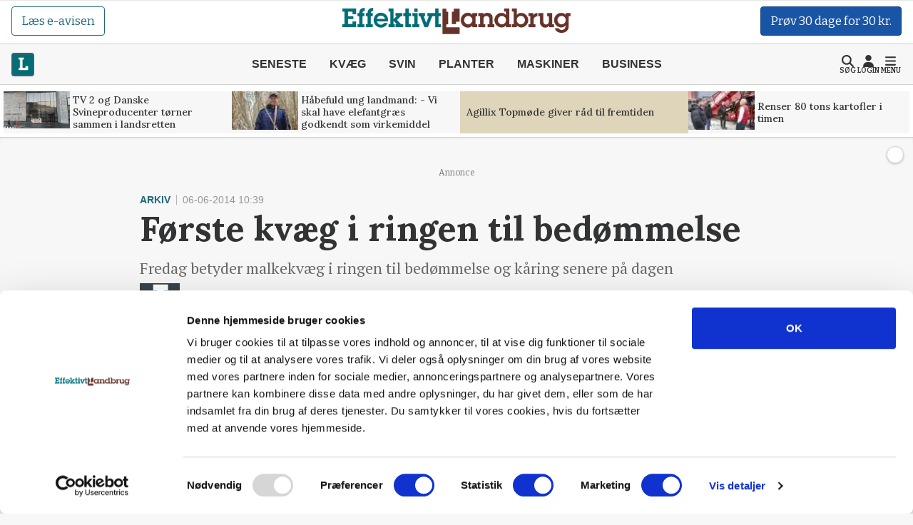

--- FILE ---
content_type: text/html; charset=utf-8
request_url: https://effektivtlandbrug.landbrugnet.dk/artikler/arkiv/18656/foerste-kvaeg-i-ringen-til-bedoemmelse
body_size: 56551
content:
<!DOCTYPE html>
    <html lang="da" class="fresh"><head><meta charset="utf-8">
        <meta name="viewport" content="width=device-width, initial-scale=1.0">

        <base href="/">

        
        <link rel="preconnect" href="https://cdn.lfmedia.dk">
        <link rel="preconnect" href="https://fonts.googleapis.com">
        <link rel="preconnect" href="https://fonts.gstatic.com"><link rel="preload" fetchpriority="high" as="image" href="https://cdn.lfmedia.dk/cmscontent/media/pagecontent/normal/173132.webp" /><link rel="preload" fetchpriority="high" as="image" href="https://cdn.lfmedia.dk/cmscontent/media/pagecontent/thumb/173132.webp" /><meta property="fb:app_id" content="514851764666760">
        <meta name="twitter:widgets:theme" content="light">
        <meta name="twitter:widgets:link-color" content="#55acee">
        <meta name="twitter:widgets:border-color" content="#55acee">
        <meta name="robots" content="max-image-preview:large">
        <meta http-equiv="content-language" content="da">
        <meta name="keywords" content>
        <meta name="google-site-verification" content="4cqpXABMRw7qA2JYXxs3M5ge9fBYawqsvSma5NwLGBo">
        <meta property="og:type" content="website">
        <meta property="twitter:card" content="summary_large_image">
        <meta name="rating" content="general">
        <meta name="author" content="CMS">
        <meta name="generator" content="Landbrugnet.CMS">
        <meta name="fb:page_id" content="344605475557831"><meta name="robots" content="index,follow"><!--Blazor:{"type":"server","prerenderId":"601f7dc5a52b4ec1b280bd2a5a50f3d2","key":{"locationHash":"77D12F14A8105320B1AAED6AE7E689DA0EC4483270A645E84079EAA0FFDF550D:14","formattedComponentKey":""},"sequence":0,"descriptor":"CfDJ8Gcy7YsDM0ZBtuYR4gwGSWt3CcNpTuAmSS7ytnMlkW5Vi3ytzXI76W58SBBO/FgWBR/tunbhqXmAgQq\u002BsvB8FBju8gmcpSV1af6bqeujVEA/5wOMiAhjGjlALY9g\u002B1vzdeBWPeia84ds7cR4g8w5eogz17QaANG9PsSwWXj124CyUiIjJHhJZXD4RhTIJhAqBl7REV6MlczFoFuyd/Oa51vCPLuhLh/HgOrHWu4r7w2bL0ZZsdJrRdWbKGFPs7ib/CGK2gunF8qkoBSw/YniwVxbcHCh4VFGyQXs2PZObLJ9gaYdLwvkPDgP6Ofn9QzXC8Q5tQ9\u002B32D9q1cyPcT/LBmmjJIopmmhmOGBcRHYUThOrOWOC4ot99\u002B7csWENBGXSSkGPiqhtRpfnnaODsgBY/RkBhlENn9R8twQqMq5GRMLaPd5HX3k54GHjT0MJGReAsZCiCYd\u002B1QMyBM4mxuHagqzDH2lAbcnmY0K/Gy3k9ItkYFwxfZ3rEnoO8oAb5n1TlJ7qvoczO\u002BJTrDOpfBqnkTf0OUPkt2KGTaNlLma9WvNJIa3aXdyFUp/CzOe8S7PnH4Ds/iEivxGvIHVRZlr010="}--><title>F&#xF8;rste kv&#xE6;g i ringen til bed&#xF8;mmelse</title>
        <link rel='canonical' href='https://effektivtlandbrug.landbrugnet.dk/artikler/arkiv/18656/foerste-kvaeg-i-ringen-til-bedoemmelse'>
        <meta property='og:title' content='F&#248;rste kv&#230;g i ringen til bed&#248;mmelse'>
        <meta property='og:url' content='https://effektivtlandbrug.landbrugnet.dk/artikler/arkiv/18656/foerste-kvaeg-i-ringen-til-bedoemmelse'>
        <meta name='description' content='Fredag betyder malkekv&#230;g i ringen til bed&#248;mmelse og k&#229;ring senere p&#229; dagen'>
        <meta property='og:description' content='Fredag betyder malkekv&#230;g i ringen til bed&#248;mmelse og k&#229;ring senere p&#229; dagen'>
        
        <meta property='twitter:title' content='F&#248;rste kv&#230;g i ringen til bed&#248;mmelse'>
        <meta property='twitter:description' content='Fredag betyder malkekv&#230;g i ringen til bed&#248;mmelse og k&#229;ring senere p&#229; dagen'><!--Blazor:{"prerenderId":"601f7dc5a52b4ec1b280bd2a5a50f3d2"}-->

        <!--Blazor:{"type":"server","prerenderId":"4a31acc63fe8404d8ebbb9dfe8ce8b9b","key":{"locationHash":"C50ABE44B2C3C39F7BB889C4E39D8287AB9F352C6905689B1B25F6392E9994B2:16","formattedComponentKey":""},"sequence":1,"descriptor":"CfDJ8Gcy7YsDM0ZBtuYR4gwGSWsqUASo/Dhkd21X0xqSYllKiI0RVLnf2\u002BXgpkW9\u002B7qPEVw2AwXWMlPevlC4cQ\u002BM4y9mLQpNRctr8\u002BaEmNUGWUt0jO8rUwEpYya0OpM\u002BSnJqFsRVx4\u002BQCuL8hHzbAzTy9QRfIjUIdxB1fdeMjwaRVmpsHkjuo/cegJFAibahxqvrRcF4dd6FwZBDDFn/TocFgBjko\u002Bx/aYspkaQaYWtgFjS4B5Npxkb3nIvcQG2rti2sFAttYeKAYHB9Bco488rYDGer5fbjK0cYgIj9R5Zf\u002B2ICq3ew6G8TBTh6CvfZ3bP1nlEXfWx7g2YA5sNyn7JBy/M1moYesmMgAC3NWFYxulDhqZ5y4I44bo/s\u002BHeFaWqcC0PZkDO3zLf0kMiZfP\u002B314qMVQmWJYivPqGL09LTcT1afYWCklbpbVo0V7WZvLMp\u002BrdH5\u002BaJf0iAmY6IhaFAEhdZug3x/hkIP6xO\u002B1aW6jhTGtcuKFO1apHRsmY6QhCB2rAdw52f80x8mD1JL01WIyAjzhJGo7dSI69vVwyTj3NjgOTIxEtdW3uxP0LUaE\u002BmL2AWzriXcuSlEWzgVuEMnt\u002BMu\u002BPAKZm06PqTPkW\u002BpL9TZfcxb5yjeSS0mcSinmrrwRUD47zSANGVKu8rR/GjGVDguTNRdKAkFPvVMxASth7qxthYS3v1UNQu3s/3OO5wKqUE885MiYtC7x88nykiAZo="}--><script type="application/ld+json">{
  "@context": "https://schema.org",
  "@type": "NewsArticle",
  "name": "Første kvæg i ringen til bedømmelse",
  "description": "Fredag betyder malkekvæg i ringen til bedømmelse og kåring senere på dagen",
  "image": {
    "@type": "ImageObject",
    "url": "https://cdn.lfmedia.dk/cmscontent/effektivt/Gfx/logo/effektivtlandbrug.png"
  },
  "mainEntityOfPage": "https://effektivtlandbrug.landbrugnet.dk/artikler/arkiv/18656/foerste-kvaeg-i-ringen-til-bedoemmelse",
  "url": "https://effektivtlandbrug.landbrugnet.dk/artikler/arkiv/18656/foerste-kvaeg-i-ringen-til-bedoemmelse",
  "author": {
    "@type": "Person",
    "name": "Redaktionen",
    "url": "https://effektivtlandbrug.landbrugnet.dk/kontakt/2684/redaktionen",
    "email": "redaktion@effektivtlandbrug.dk"
  },
  "datePublished": "2014-06-06T10:39:40+02:00",
  "headline": "Første kvæg i ringen til bedømmelse",
  "publisher": {
    "@type": "NewsMediaOrganization",
    "name": "Effektivt Landbrug",
    "logo": "https://cdn.lfmedia.dk/cmscontent/effektivt/Gfx/logo/effektivtlandbrug.png"
  }
}</script><!--Blazor:{"prerenderId":"4a31acc63fe8404d8ebbb9dfe8ce8b9b"}-->

        
        <link href="https://fonts.googleapis.com/css2?family=Bitter:ital,wght@0,100..900;1,100..900&family=Lora:ital,wght@0,400..700;1,400..700&family=PT+Serif:ital,wght@0,400;0,700;1,400;1,700&display=swap" rel="stylesheet">

        <script type="importmap">{
  "imports": {
    "./OneSignalSDKWorker.js": "./OneSignalSDKWorker.fp1x7dnec5.js",
    "./_content/Landbrugnet.Common.GoogleTagManager/js/GoogleTagManager.js": "./_content/Landbrugnet.Common.GoogleTagManager/js/GoogleTagManager.uobxrlfg75.js",
    "./assets/AgrinewsNO/js/bannerinview.js": "./assets/AgrinewsNO/js/bannerinview.5dfnn464dh.js",
    "./assets/AgrinewsNO/js/bootstrap.bundle.min.js": "./assets/AgrinewsNO/js/bootstrap.bundle.min.hd3gran6i8.js",
    "./assets/AgrinewsNO/js/demo.min.js": "./assets/AgrinewsNO/js/demo.min.iouplr0sp8.js",
    "./assets/AgrinewsNO/js/domElements.js": "./assets/AgrinewsNO/js/domElements.so2jkrz70h.js",
    "./assets/AgrinewsNO/js/index.min.js": "./assets/AgrinewsNO/js/index.min.3ekcsfax85.js",
    "./assets/AgrinewsNO/js/indexTest.js": "./assets/AgrinewsNO/js/indexTest.t1091clbci.js",
    "./assets/AgrinewsNO/js/marketing.min.js": "./assets/AgrinewsNO/js/marketing.min.mrk2ammnm2.js",
    "./assets/AgrinewsNO/js/progressBar.js": "./assets/AgrinewsNO/js/progressBar.xb0ptvzima.js",
    "./assets/AgrinewsSE/js/bannerinview.js": "./assets/AgrinewsSE/js/bannerinview.5dfnn464dh.js",
    "./assets/AgrinewsSE/js/bootstrap.bundle.min.js": "./assets/AgrinewsSE/js/bootstrap.bundle.min.hd3gran6i8.js",
    "./assets/AgrinewsSE/js/demo.min.js": "./assets/AgrinewsSE/js/demo.min.iouplr0sp8.js",
    "./assets/AgrinewsSE/js/domElements.js": "./assets/AgrinewsSE/js/domElements.so2jkrz70h.js",
    "./assets/AgrinewsSE/js/index.min.js": "./assets/AgrinewsSE/js/index.min.3ekcsfax85.js",
    "./assets/AgrinewsSE/js/indexTest.js": "./assets/AgrinewsSE/js/indexTest.t1091clbci.js",
    "./assets/AgrinewsSE/js/marketing.min.js": "./assets/AgrinewsSE/js/marketing.min.mrk2ammnm2.js",
    "./assets/AgrinewsSE/js/progressBar.js": "./assets/AgrinewsSE/js/progressBar.xb0ptvzima.js",
    "./assets/agrinews/js/bannerinview.js": "./assets/agrinews/js/bannerinview.5dfnn464dh.js",
    "./assets/agrinews/js/bootstrap.bundle.min.js": "./assets/agrinews/js/bootstrap.bundle.min.hd3gran6i8.js",
    "./assets/agrinews/js/demo.min.js": "./assets/agrinews/js/demo.min.iouplr0sp8.js",
    "./assets/agrinews/js/domElements.js": "./assets/agrinews/js/domElements.so2jkrz70h.js",
    "./assets/agrinews/js/index.min.js": "./assets/agrinews/js/index.min.3ekcsfax85.js",
    "./assets/agrinews/js/indexTest.js": "./assets/agrinews/js/indexTest.t1091clbci.js",
    "./assets/agrinews/js/marketing.min.js": "./assets/agrinews/js/marketing.min.mrk2ammnm2.js",
    "./assets/agrinews/js/progressBar.js": "./assets/agrinews/js/progressBar.xb0ptvzima.js",
    "./assets/effektivtlandbrug/js/bannerinview.js": "./assets/effektivtlandbrug/js/bannerinview.5dfnn464dh.js",
    "./assets/effektivtlandbrug/js/bootstrap.bundle.min.js": "./assets/effektivtlandbrug/js/bootstrap.bundle.min.hd3gran6i8.js",
    "./assets/effektivtlandbrug/js/demo.min.js": "./assets/effektivtlandbrug/js/demo.min.iouplr0sp8.js",
    "./assets/effektivtlandbrug/js/domElements.js": "./assets/effektivtlandbrug/js/domElements.so2jkrz70h.js",
    "./assets/effektivtlandbrug/js/index.min.js": "./assets/effektivtlandbrug/js/index.min.3ekcsfax85.js",
    "./assets/effektivtlandbrug/js/indexTest.js": "./assets/effektivtlandbrug/js/indexTest.t1091clbci.js",
    "./assets/effektivtlandbrug/js/marketing.min.js": "./assets/effektivtlandbrug/js/marketing.min.mrk2ammnm2.js",
    "./assets/effektivtlandbrug/js/progressBar.js": "./assets/effektivtlandbrug/js/progressBar.xb0ptvzima.js",
    "./assets/hestemediet/backup/20-10-2024/index.min.js": "./assets/hestemediet/backup/20-10-2024/index.min.g58y9umz4w.js",
    "./assets/hestemediet/backup/index.min.js": "./assets/hestemediet/backup/index.min.v0h4pw6y5v.js",
    "./assets/hestemediet/js/index.min.js": "./assets/hestemediet/js/index.min.pg2jgpxffc.js",
    "./assets/hestemediet/js/marketing.min.js": "./assets/hestemediet/js/marketing.min.mrk2ammnm2.js",
    "./ckeditor/adapters/jquery.js": "./ckeditor/adapters/jquery.kem07i7mdx.js",
    "./ckeditor/build-config.js": "./ckeditor/build-config.26z0lezee5.js",
    "./ckeditor/ckeditor.js": "./ckeditor/ckeditor.foxifb87ut.js",
    "./ckeditor/config.js": "./ckeditor/config.i6r5jhxcsp.js",
    "./ckeditor/lang/da.js": "./ckeditor/lang/da.4y4o00gp92.js",
    "./ckeditor/lang/en.js": "./ckeditor/lang/en.w48zodfld3.js",
    "./ckeditor/plugins/clipboard/dialogs/paste.js": "./ckeditor/plugins/clipboard/dialogs/paste.tic6jjp52k.js",
    "./ckeditor/plugins/dialog/dialogDefinition.js": "./ckeditor/plugins/dialog/dialogDefinition.xwfchz9gpq.js",
    "./ckeditor/plugins/link/dialogs/anchor.js": "./ckeditor/plugins/link/dialogs/anchor.rt9n4xkcqz.js",
    "./ckeditor/plugins/link/dialogs/link.js": "./ckeditor/plugins/link/dialogs/link.7eylh4wjkw.js",
    "./ckeditor/styles.js": "./ckeditor/styles.9l6pg925xq.js",
    "./ckeditor/vendor/promise.js": "./ckeditor/vendor/promise.kq0twi1itf.js",
    "./js/aos.js": "./js/aos.bf2yed30d9.js",
    "./js/app.min.js": "./js/app.min.q0wnoe0n52.js",
    "./js/app.js": "./js/app.wkel5gufxn.js",
    "./js/boot.js": "./js/boot.1im9yow8qp.js",
    "./js/boot.min.js": "./js/boot.min.txtp7ax9t1.js",
    "./js/bootstrap.bundle.min.js": "./js/bootstrap.bundle.min.hd3gran6i8.js",
    "./js/bootstrap.bundle.min.js-1.js": "./js/bootstrap.bundle.min.js-1.hd3gran6i8.js",
    "./js/effektivt/bootstrap.bundle.min.js": "./js/effektivt/bootstrap.bundle.min.hd3gran6i8.js",
    "./js/effektivt/effektivt.min.js": "./js/effektivt/effektivt.min.m323x9brpg.js",
    "./js/hestemediet/bootstrap.bundle.min.js": "./js/hestemediet/bootstrap.bundle.min.hd3gran6i8.js",
    "./js/hestemediet/index.min.js": "./js/hestemediet/index.min.eb994m8pfl.js",
    "./js/hestemediet/signup-side/__MACOSX/._marketing.min.js": "./js/hestemediet/signup-side/__MACOSX/._marketing.min.08jgx6k0xl.js",
    "./js/hestemediet/signup-side/marketing.min.js": "./js/hestemediet/signup-side/marketing.min.voh9gkbqec.js",
    "./js/replaceRelatedDocumentsHelper.js": "./js/replaceRelatedDocumentsHelper.149nrm58t2.js",
    "./service-worker.js": "./service-worker.y5y2q2iisi.js"
  },
  "integrity": {
    "./OneSignalSDKWorker.fp1x7dnec5.js": "sha256-Hc44Lw6x1Jy40gNuUWvOJtdHfgwFO71Ud/H27IsWOEc=",
    "./OneSignalSDKWorker.js": "sha256-Hc44Lw6x1Jy40gNuUWvOJtdHfgwFO71Ud/H27IsWOEc=",
    "./_content/Landbrugnet.Common.Components/LandbrugnetModal.razor.js": "sha256-m//vz1hvd/sb9ZIgLJQgWJ9LjC9494d51CAmmfVqlIc=",
    "./_content/Landbrugnet.Common.GoogleTagManager/js/GoogleTagManager.js": "sha256-kucjvLh3auC4PNXGMrx5eBjyRO1wxRhEsBapfNve5EU=",
    "./_content/Landbrugnet.Common.GoogleTagManager/js/GoogleTagManager.uobxrlfg75.js": "sha256-kucjvLh3auC4PNXGMrx5eBjyRO1wxRhEsBapfNve5EU=",
    "./assets/AgrinewsNO/js/bannerinview.5dfnn464dh.js": "sha256-d+tCJVA6J7yDSPItX2QO7WrXrGO9zZPP09liHDcpTak=",
    "./assets/AgrinewsNO/js/bannerinview.js": "sha256-d+tCJVA6J7yDSPItX2QO7WrXrGO9zZPP09liHDcpTak=",
    "./assets/AgrinewsNO/js/bootstrap.bundle.min.hd3gran6i8.js": "sha256-6zfk2L8R3wCgRbZzpkEi7UYC2bc6fYGIgFfNeqyOWnQ=",
    "./assets/AgrinewsNO/js/bootstrap.bundle.min.js": "sha256-6zfk2L8R3wCgRbZzpkEi7UYC2bc6fYGIgFfNeqyOWnQ=",
    "./assets/AgrinewsNO/js/demo.min.iouplr0sp8.js": "sha256-bhccp4xRNKvJc4Ke7eTunA8SCY0ABwo8PWkF7rPQ8gw=",
    "./assets/AgrinewsNO/js/demo.min.js": "sha256-bhccp4xRNKvJc4Ke7eTunA8SCY0ABwo8PWkF7rPQ8gw=",
    "./assets/AgrinewsNO/js/domElements.js": "sha256-pJs7KN3AIb6V5jqJ7P2QOpPLCxcP3px3roBSYwntssg=",
    "./assets/AgrinewsNO/js/domElements.so2jkrz70h.js": "sha256-pJs7KN3AIb6V5jqJ7P2QOpPLCxcP3px3roBSYwntssg=",
    "./assets/AgrinewsNO/js/index.min.3ekcsfax85.js": "sha256-xfXQFoFq4R7VBUgV3NLFTqPES8LcOuGRP7DKwrrhdAY=",
    "./assets/AgrinewsNO/js/index.min.js": "sha256-xfXQFoFq4R7VBUgV3NLFTqPES8LcOuGRP7DKwrrhdAY=",
    "./assets/AgrinewsNO/js/indexTest.js": "sha256-fzZDB0CKmmLxR9IjP2qeWpyaLhxenWnDP7unqoNlgss=",
    "./assets/AgrinewsNO/js/indexTest.t1091clbci.js": "sha256-fzZDB0CKmmLxR9IjP2qeWpyaLhxenWnDP7unqoNlgss=",
    "./assets/AgrinewsNO/js/marketing.min.js": "sha256-oleN//vKLeFVNgN1fyjQ7KAhEfqCrKBtKd7etdQDE98=",
    "./assets/AgrinewsNO/js/marketing.min.mrk2ammnm2.js": "sha256-oleN//vKLeFVNgN1fyjQ7KAhEfqCrKBtKd7etdQDE98=",
    "./assets/AgrinewsNO/js/progressBar.js": "sha256-E2kfuVq/uEPFMdGK3/f1ryTFsm6eNOFDl4lLU+xTg2w=",
    "./assets/AgrinewsNO/js/progressBar.xb0ptvzima.js": "sha256-E2kfuVq/uEPFMdGK3/f1ryTFsm6eNOFDl4lLU+xTg2w=",
    "./assets/AgrinewsSE/js/bannerinview.5dfnn464dh.js": "sha256-d+tCJVA6J7yDSPItX2QO7WrXrGO9zZPP09liHDcpTak=",
    "./assets/AgrinewsSE/js/bannerinview.js": "sha256-d+tCJVA6J7yDSPItX2QO7WrXrGO9zZPP09liHDcpTak=",
    "./assets/AgrinewsSE/js/bootstrap.bundle.min.hd3gran6i8.js": "sha256-6zfk2L8R3wCgRbZzpkEi7UYC2bc6fYGIgFfNeqyOWnQ=",
    "./assets/AgrinewsSE/js/bootstrap.bundle.min.js": "sha256-6zfk2L8R3wCgRbZzpkEi7UYC2bc6fYGIgFfNeqyOWnQ=",
    "./assets/AgrinewsSE/js/demo.min.iouplr0sp8.js": "sha256-bhccp4xRNKvJc4Ke7eTunA8SCY0ABwo8PWkF7rPQ8gw=",
    "./assets/AgrinewsSE/js/demo.min.js": "sha256-bhccp4xRNKvJc4Ke7eTunA8SCY0ABwo8PWkF7rPQ8gw=",
    "./assets/AgrinewsSE/js/domElements.js": "sha256-pJs7KN3AIb6V5jqJ7P2QOpPLCxcP3px3roBSYwntssg=",
    "./assets/AgrinewsSE/js/domElements.so2jkrz70h.js": "sha256-pJs7KN3AIb6V5jqJ7P2QOpPLCxcP3px3roBSYwntssg=",
    "./assets/AgrinewsSE/js/index.min.3ekcsfax85.js": "sha256-xfXQFoFq4R7VBUgV3NLFTqPES8LcOuGRP7DKwrrhdAY=",
    "./assets/AgrinewsSE/js/index.min.js": "sha256-xfXQFoFq4R7VBUgV3NLFTqPES8LcOuGRP7DKwrrhdAY=",
    "./assets/AgrinewsSE/js/indexTest.js": "sha256-fzZDB0CKmmLxR9IjP2qeWpyaLhxenWnDP7unqoNlgss=",
    "./assets/AgrinewsSE/js/indexTest.t1091clbci.js": "sha256-fzZDB0CKmmLxR9IjP2qeWpyaLhxenWnDP7unqoNlgss=",
    "./assets/AgrinewsSE/js/marketing.min.js": "sha256-oleN//vKLeFVNgN1fyjQ7KAhEfqCrKBtKd7etdQDE98=",
    "./assets/AgrinewsSE/js/marketing.min.mrk2ammnm2.js": "sha256-oleN//vKLeFVNgN1fyjQ7KAhEfqCrKBtKd7etdQDE98=",
    "./assets/AgrinewsSE/js/progressBar.js": "sha256-E2kfuVq/uEPFMdGK3/f1ryTFsm6eNOFDl4lLU+xTg2w=",
    "./assets/AgrinewsSE/js/progressBar.xb0ptvzima.js": "sha256-E2kfuVq/uEPFMdGK3/f1ryTFsm6eNOFDl4lLU+xTg2w=",
    "./assets/agrinews/js/bannerinview.5dfnn464dh.js": "sha256-d+tCJVA6J7yDSPItX2QO7WrXrGO9zZPP09liHDcpTak=",
    "./assets/agrinews/js/bannerinview.js": "sha256-d+tCJVA6J7yDSPItX2QO7WrXrGO9zZPP09liHDcpTak=",
    "./assets/agrinews/js/bootstrap.bundle.min.hd3gran6i8.js": "sha256-6zfk2L8R3wCgRbZzpkEi7UYC2bc6fYGIgFfNeqyOWnQ=",
    "./assets/agrinews/js/bootstrap.bundle.min.js": "sha256-6zfk2L8R3wCgRbZzpkEi7UYC2bc6fYGIgFfNeqyOWnQ=",
    "./assets/agrinews/js/demo.min.iouplr0sp8.js": "sha256-bhccp4xRNKvJc4Ke7eTunA8SCY0ABwo8PWkF7rPQ8gw=",
    "./assets/agrinews/js/demo.min.js": "sha256-bhccp4xRNKvJc4Ke7eTunA8SCY0ABwo8PWkF7rPQ8gw=",
    "./assets/agrinews/js/domElements.js": "sha256-pJs7KN3AIb6V5jqJ7P2QOpPLCxcP3px3roBSYwntssg=",
    "./assets/agrinews/js/domElements.so2jkrz70h.js": "sha256-pJs7KN3AIb6V5jqJ7P2QOpPLCxcP3px3roBSYwntssg=",
    "./assets/agrinews/js/index.min.3ekcsfax85.js": "sha256-xfXQFoFq4R7VBUgV3NLFTqPES8LcOuGRP7DKwrrhdAY=",
    "./assets/agrinews/js/index.min.js": "sha256-xfXQFoFq4R7VBUgV3NLFTqPES8LcOuGRP7DKwrrhdAY=",
    "./assets/agrinews/js/indexTest.js": "sha256-fzZDB0CKmmLxR9IjP2qeWpyaLhxenWnDP7unqoNlgss=",
    "./assets/agrinews/js/indexTest.t1091clbci.js": "sha256-fzZDB0CKmmLxR9IjP2qeWpyaLhxenWnDP7unqoNlgss=",
    "./assets/agrinews/js/marketing.min.js": "sha256-oleN//vKLeFVNgN1fyjQ7KAhEfqCrKBtKd7etdQDE98=",
    "./assets/agrinews/js/marketing.min.mrk2ammnm2.js": "sha256-oleN//vKLeFVNgN1fyjQ7KAhEfqCrKBtKd7etdQDE98=",
    "./assets/agrinews/js/progressBar.js": "sha256-E2kfuVq/uEPFMdGK3/f1ryTFsm6eNOFDl4lLU+xTg2w=",
    "./assets/agrinews/js/progressBar.xb0ptvzima.js": "sha256-E2kfuVq/uEPFMdGK3/f1ryTFsm6eNOFDl4lLU+xTg2w=",
    "./assets/effektivtlandbrug/js/bannerinview.5dfnn464dh.js": "sha256-d+tCJVA6J7yDSPItX2QO7WrXrGO9zZPP09liHDcpTak=",
    "./assets/effektivtlandbrug/js/bannerinview.js": "sha256-d+tCJVA6J7yDSPItX2QO7WrXrGO9zZPP09liHDcpTak=",
    "./assets/effektivtlandbrug/js/bootstrap.bundle.min.hd3gran6i8.js": "sha256-6zfk2L8R3wCgRbZzpkEi7UYC2bc6fYGIgFfNeqyOWnQ=",
    "./assets/effektivtlandbrug/js/bootstrap.bundle.min.js": "sha256-6zfk2L8R3wCgRbZzpkEi7UYC2bc6fYGIgFfNeqyOWnQ=",
    "./assets/effektivtlandbrug/js/demo.min.iouplr0sp8.js": "sha256-bhccp4xRNKvJc4Ke7eTunA8SCY0ABwo8PWkF7rPQ8gw=",
    "./assets/effektivtlandbrug/js/demo.min.js": "sha256-bhccp4xRNKvJc4Ke7eTunA8SCY0ABwo8PWkF7rPQ8gw=",
    "./assets/effektivtlandbrug/js/domElements.js": "sha256-pJs7KN3AIb6V5jqJ7P2QOpPLCxcP3px3roBSYwntssg=",
    "./assets/effektivtlandbrug/js/domElements.so2jkrz70h.js": "sha256-pJs7KN3AIb6V5jqJ7P2QOpPLCxcP3px3roBSYwntssg=",
    "./assets/effektivtlandbrug/js/index.min.3ekcsfax85.js": "sha256-xfXQFoFq4R7VBUgV3NLFTqPES8LcOuGRP7DKwrrhdAY=",
    "./assets/effektivtlandbrug/js/index.min.js": "sha256-xfXQFoFq4R7VBUgV3NLFTqPES8LcOuGRP7DKwrrhdAY=",
    "./assets/effektivtlandbrug/js/indexTest.js": "sha256-fzZDB0CKmmLxR9IjP2qeWpyaLhxenWnDP7unqoNlgss=",
    "./assets/effektivtlandbrug/js/indexTest.t1091clbci.js": "sha256-fzZDB0CKmmLxR9IjP2qeWpyaLhxenWnDP7unqoNlgss=",
    "./assets/effektivtlandbrug/js/marketing.min.js": "sha256-oleN//vKLeFVNgN1fyjQ7KAhEfqCrKBtKd7etdQDE98=",
    "./assets/effektivtlandbrug/js/marketing.min.mrk2ammnm2.js": "sha256-oleN//vKLeFVNgN1fyjQ7KAhEfqCrKBtKd7etdQDE98=",
    "./assets/effektivtlandbrug/js/progressBar.js": "sha256-E2kfuVq/uEPFMdGK3/f1ryTFsm6eNOFDl4lLU+xTg2w=",
    "./assets/effektivtlandbrug/js/progressBar.xb0ptvzima.js": "sha256-E2kfuVq/uEPFMdGK3/f1ryTFsm6eNOFDl4lLU+xTg2w=",
    "./assets/hestemediet/backup/20-10-2024/index.min.g58y9umz4w.js": "sha256-PKFvWjlthf6ZJpv2IZ18Q4KqYGR80i1nZmbAJg5A08g=",
    "./assets/hestemediet/backup/20-10-2024/index.min.js": "sha256-PKFvWjlthf6ZJpv2IZ18Q4KqYGR80i1nZmbAJg5A08g=",
    "./assets/hestemediet/backup/index.min.js": "sha256-L0gIZ22YAKJx9wSaMm71FmsJb2xyX1qlNMqQHtNbIYI=",
    "./assets/hestemediet/backup/index.min.v0h4pw6y5v.js": "sha256-L0gIZ22YAKJx9wSaMm71FmsJb2xyX1qlNMqQHtNbIYI=",
    "./assets/hestemediet/js/index.min.js": "sha256-x4hI49JsRTyM6X5Ei5PyOmPIxO1mh3NTi1PzB3ys/W8=",
    "./assets/hestemediet/js/index.min.pg2jgpxffc.js": "sha256-x4hI49JsRTyM6X5Ei5PyOmPIxO1mh3NTi1PzB3ys/W8=",
    "./assets/hestemediet/js/marketing.min.js": "sha256-oleN//vKLeFVNgN1fyjQ7KAhEfqCrKBtKd7etdQDE98=",
    "./assets/hestemediet/js/marketing.min.mrk2ammnm2.js": "sha256-oleN//vKLeFVNgN1fyjQ7KAhEfqCrKBtKd7etdQDE98=",
    "./ckeditor/adapters/jquery.js": "sha256-bFDHe5AEPbdRNlJzDFawAOdl16/kCGk4tk3Ns212Ilg=",
    "./ckeditor/adapters/jquery.kem07i7mdx.js": "sha256-bFDHe5AEPbdRNlJzDFawAOdl16/kCGk4tk3Ns212Ilg=",
    "./ckeditor/build-config.26z0lezee5.js": "sha256-Co/4KM3pbqY7eSXip92B4pFOs9W/gifff6kWq7H1Fho=",
    "./ckeditor/build-config.js": "sha256-Co/4KM3pbqY7eSXip92B4pFOs9W/gifff6kWq7H1Fho=",
    "./ckeditor/ckeditor.foxifb87ut.js": "sha256-/zWxIF8kHNon6eQSPMUBcs7t3TJTAKsSl+VG5Hfb5ec=",
    "./ckeditor/ckeditor.js": "sha256-/zWxIF8kHNon6eQSPMUBcs7t3TJTAKsSl+VG5Hfb5ec=",
    "./ckeditor/config.i6r5jhxcsp.js": "sha256-JgBEOjdbnVjrpsRpn5WAGs8C6FGm9XAz2RynhDG608A=",
    "./ckeditor/config.js": "sha256-JgBEOjdbnVjrpsRpn5WAGs8C6FGm9XAz2RynhDG608A=",
    "./ckeditor/lang/da.4y4o00gp92.js": "sha256-9JAIzpzAYY6MkpX0fJIzsqe+iTnk2UUule0YP2ggWwE=",
    "./ckeditor/lang/da.js": "sha256-9JAIzpzAYY6MkpX0fJIzsqe+iTnk2UUule0YP2ggWwE=",
    "./ckeditor/lang/en.js": "sha256-8K/wDSc2RMgadvSOj5ew52ZjDy10/2yJBXaPRaYZv6I=",
    "./ckeditor/lang/en.w48zodfld3.js": "sha256-8K/wDSc2RMgadvSOj5ew52ZjDy10/2yJBXaPRaYZv6I=",
    "./ckeditor/plugins/clipboard/dialogs/paste.js": "sha256-G4yYAavQBkTM7Sl7S4oWnmPq2RYlOfCuqYLuDYVEpVc=",
    "./ckeditor/plugins/clipboard/dialogs/paste.tic6jjp52k.js": "sha256-G4yYAavQBkTM7Sl7S4oWnmPq2RYlOfCuqYLuDYVEpVc=",
    "./ckeditor/plugins/dialog/dialogDefinition.js": "sha256-b3fCqhmqNKy5F31/enJdD6Bff0gaVo5i2HkEdxuE4OQ=",
    "./ckeditor/plugins/dialog/dialogDefinition.xwfchz9gpq.js": "sha256-b3fCqhmqNKy5F31/enJdD6Bff0gaVo5i2HkEdxuE4OQ=",
    "./ckeditor/plugins/link/dialogs/anchor.js": "sha256-f3m0p2CpnsYybgVljQUTlPXUTWd0Cv6l9S65tc0O3i4=",
    "./ckeditor/plugins/link/dialogs/anchor.rt9n4xkcqz.js": "sha256-f3m0p2CpnsYybgVljQUTlPXUTWd0Cv6l9S65tc0O3i4=",
    "./ckeditor/plugins/link/dialogs/link.7eylh4wjkw.js": "sha256-oV2dQaHzsqWL5kKJSEyaW4CF35x5fc7CVkBsBK/csYA=",
    "./ckeditor/plugins/link/dialogs/link.js": "sha256-oV2dQaHzsqWL5kKJSEyaW4CF35x5fc7CVkBsBK/csYA=",
    "./ckeditor/styles.9l6pg925xq.js": "sha256-nSE6xl8mWxVcXsqcy9AgwVnublo/ngCTkuv88391P1w=",
    "./ckeditor/styles.js": "sha256-nSE6xl8mWxVcXsqcy9AgwVnublo/ngCTkuv88391P1w=",
    "./ckeditor/vendor/promise.js": "sha256-/ODwMJ1ElmI3+5TtIpaU57eek1LHzoXL04xIEBsFDr0=",
    "./ckeditor/vendor/promise.kq0twi1itf.js": "sha256-/ODwMJ1ElmI3+5TtIpaU57eek1LHzoXL04xIEBsFDr0=",
    "./js/aos.bf2yed30d9.js": "sha256-x5LHTn59Tss87vbIach0D5UVG1sJ4uzbGDcMAHXL4SQ=",
    "./js/aos.js": "sha256-x5LHTn59Tss87vbIach0D5UVG1sJ4uzbGDcMAHXL4SQ=",
    "./js/app.js": "sha256-8L1v6JWjIuzBC5hVq3qEmbFxWuUEh9B5AeXNAAkxdLc=",
    "./js/app.min.js": "sha256-2tGBYzaq+iMXlVfqEUMsgx93zuNSBKn9Zh5ZCdvqpRo=",
    "./js/app.min.q0wnoe0n52.js": "sha256-2tGBYzaq+iMXlVfqEUMsgx93zuNSBKn9Zh5ZCdvqpRo=",
    "./js/app.wkel5gufxn.js": "sha256-8L1v6JWjIuzBC5hVq3qEmbFxWuUEh9B5AeXNAAkxdLc=",
    "./js/boot.1im9yow8qp.js": "sha256-12NgpDX6++WJV4+nhIPQagr4kYkoAAuQr3unqOkSTXk=",
    "./js/boot.js": "sha256-12NgpDX6++WJV4+nhIPQagr4kYkoAAuQr3unqOkSTXk=",
    "./js/boot.min.js": "sha256-L32d8jvRfKvIn7i2glEI0d/KQ/ipLiIdutbSdrIhQUE=",
    "./js/boot.min.txtp7ax9t1.js": "sha256-L32d8jvRfKvIn7i2glEI0d/KQ/ipLiIdutbSdrIhQUE=",
    "./js/bootstrap.bundle.min.hd3gran6i8.js": "sha256-6zfk2L8R3wCgRbZzpkEi7UYC2bc6fYGIgFfNeqyOWnQ=",
    "./js/bootstrap.bundle.min.js": "sha256-6zfk2L8R3wCgRbZzpkEi7UYC2bc6fYGIgFfNeqyOWnQ=",
    "./js/bootstrap.bundle.min.js-1.hd3gran6i8.js": "sha256-6zfk2L8R3wCgRbZzpkEi7UYC2bc6fYGIgFfNeqyOWnQ=",
    "./js/bootstrap.bundle.min.js-1.js": "sha256-6zfk2L8R3wCgRbZzpkEi7UYC2bc6fYGIgFfNeqyOWnQ=",
    "./js/effektivt/bootstrap.bundle.min.hd3gran6i8.js": "sha256-6zfk2L8R3wCgRbZzpkEi7UYC2bc6fYGIgFfNeqyOWnQ=",
    "./js/effektivt/bootstrap.bundle.min.js": "sha256-6zfk2L8R3wCgRbZzpkEi7UYC2bc6fYGIgFfNeqyOWnQ=",
    "./js/effektivt/effektivt.min.js": "sha256-YiJft8fMOkdefzKMjmoc6vOqUkb1aSqQdrSe24zGt8s=",
    "./js/effektivt/effektivt.min.m323x9brpg.js": "sha256-YiJft8fMOkdefzKMjmoc6vOqUkb1aSqQdrSe24zGt8s=",
    "./js/hestemediet/bootstrap.bundle.min.hd3gran6i8.js": "sha256-6zfk2L8R3wCgRbZzpkEi7UYC2bc6fYGIgFfNeqyOWnQ=",
    "./js/hestemediet/bootstrap.bundle.min.js": "sha256-6zfk2L8R3wCgRbZzpkEi7UYC2bc6fYGIgFfNeqyOWnQ=",
    "./js/hestemediet/index.min.eb994m8pfl.js": "sha256-lgwZES/6QdS7sapuLZJ9+7raWCKyt/gZOfU2aa9ft6E=",
    "./js/hestemediet/index.min.js": "sha256-lgwZES/6QdS7sapuLZJ9+7raWCKyt/gZOfU2aa9ft6E=",
    "./js/hestemediet/signup-side/__MACOSX/._marketing.min.08jgx6k0xl.js": "sha256-sGG0u4dQjcq09YxLSTEHv7aGS4+F8f5aK6W2NZOLd+0=",
    "./js/hestemediet/signup-side/__MACOSX/._marketing.min.js": "sha256-sGG0u4dQjcq09YxLSTEHv7aGS4+F8f5aK6W2NZOLd+0=",
    "./js/hestemediet/signup-side/marketing.min.js": "sha256-MS7UVcWlnUbhfm0mYzIQatdgB4KcP7/HO/6DYtIGoUo=",
    "./js/hestemediet/signup-side/marketing.min.voh9gkbqec.js": "sha256-MS7UVcWlnUbhfm0mYzIQatdgB4KcP7/HO/6DYtIGoUo=",
    "./js/replaceRelatedDocumentsHelper.149nrm58t2.js": "sha256-4fBADI0xD7oIo6cOyxGRkf8zefZ8jGhz3udEiqp42Fc=",
    "./js/replaceRelatedDocumentsHelper.js": "sha256-4fBADI0xD7oIo6cOyxGRkf8zefZ8jGhz3udEiqp42Fc=",
    "./service-worker.js": "sha256-iqRqgdxRQLyntgLQWsBmj3uuF3lsZX6ei3FyqD/KyYQ=",
    "./service-worker.y5y2q2iisi.js": "sha256-iqRqgdxRQLyntgLQWsBmj3uuF3lsZX6ei3FyqD/KyYQ="
  }
}</script>


        <link href="assets/effektivtlandbrug/css/effektivt.min.ho04j1yqrf.css" rel="stylesheet" />
        <link href="assets/effektivtlandbrug/css/marketing.min.27fo5q1zsx.css" rel="stylesheet" />

        
        <link rel="icon" type="image/png" sizes="32x32" href="/assets/effektivtlandbrug/gfx/favicon-32x32.png">
        <link rel="icon" type="image/png" sizes="16x16" href="/assets/effektivtlandbrug/gfx/favicon-16x16.png">
        <link rel="alternate" type="application/rss+xml" href="https://effektivtlandbrug.landbrugnet.dk/api/rss/rssfeed">

        
        <link rel="stylesheet" href="css/app.min.d70jgkkn46.css" />
        <link rel="stylesheet" href="css/advertisement.min.kacj79qyye.css" />
        <link rel="stylesheet" href="assets/effektivtlandbrug/css/overrides.min.flffpdfqjq.css" />
        <link rel="stylesheet" href="Landbrugnet.CMS.Frontend.Blazor.4ap4lx1g4m.styles.css" />
        
        <script>!function(){"use strict";function l(e){for(var t=e,r=0,n=document.cookie.split(";");r<n.length;r++){var o=n[r].split("=");if(o[0].trim()===t)return o[1]}}function s(e){return localStorage.getItem(e)}function u(e){return window[e]}function A(e,t){e=document.querySelector(e);return t?null==e?void 0:e.getAttribute(t):null==e?void 0:e.textContent}var e=window,t=document,r="script",n="dataLayer",o="https://ss.effektivtlandbrug.dk",a="",i="eiqmbnxgm",c="8=aWQ9R1RNLVdSS1Y3NQ%3D%3D&apiKey=f75a2a56",g="stapeUserId",v="",E="",d=!1;try{var d=!!g&&(m=navigator.userAgent,!!(m=new RegExp("Version/([0-9._]+)(.*Mobile)?.*Safari.*").exec(m)))&&16.4<=parseFloat(m[1]),f="stapeUserId"===g,I=d&&!f?function(e,t,r){void 0===t&&(t="");var n={cookie:l,localStorage:s,jsVariable:u,cssSelector:A},t=Array.isArray(t)?t:[t];if(e&&n[e])for(var o=n[e],a=0,i=t;a<i.length;a++){var c=i[a],c=r?o(c,r):o(c);if(c)return c}else console.warn("invalid uid source",e)}(g,v,E):void 0;d=d&&(!!I||f)}catch(e){console.error(e)}var m=e,g=(m[n]=m[n]||[],m[n].push({"gtm.start":(new Date).getTime(),event:"gtm.js"}),t.getElementsByTagName(r)[0]),v=I?"&bi="+encodeURIComponent(I):"",E=t.createElement(r),f=(d&&(i=8<i.length?i.replace(/([a-z]{8}$)/,"kp$1"):"kp"+i),!d&&a?a:o);E.async=!0,E.src=f+"/"+i+".js?"+c+v,null!=(e=g.parentNode)&&e.insertBefore(E,g)}();</script>
        
        
        <script>
            !function(f,b,e,v,n,t,s)
            {if(f.fbq)return;n=f.fbq=function(){n.callMethod?
            n.callMethod.apply(n,arguments):n.queue.push(arguments)};
            if(!f._fbq)f._fbq=n;n.push=n;n.loaded=!0;n.version='2.0';
            n.queue=[];t=b.createElement(e);t.async=!0;
            t.src=v;s=b.getElementsByTagName(e)[0];
            s.parentNode.insertBefore(t,s)}(window, document,'script',
            'https://connect.facebook.net/en_US/fbevents.js');
            fbq('init', '1376429120455134');
            fbq('track', 'PageView');
        </script>
        <noscript><img height="1" width="1" style="display:none" src="https://www.facebook.com/tr?id=1376429120455134&ev=PageView&noscript=1"></noscript>
        
        <script type="text/javascript">
            (function(c,l,a,r,i,t,y){
                c[a]=c[a]||function(){(c[a].q=c[a].q||[]).push(arguments)};
                t=l.createElement(r);t.async=1;t.src="https://www.clarity.ms/tag/"+i;
                y=l.getElementsByTagName(r)[0];y.parentNode.insertBefore(t,y);
            })(window, document, "clarity", "script", "diu8r1xarl");
        </script><script id="Cookiebot" src="https://consent.cookiebot.com/uc.js" data-cbid="43163c38-baa9-479b-80ea-ecdc6ea184c0" type="text/javascript"></script></head>

    <body><noscript><iframe src="https://ss.effektivtlandbrug.dk/ns.html?id=GTM-WRKV75" height="0" width="0" style="display:none;visibility:hidden"></iframe></noscript>
        
        <div class="page"><!--Blazor:{"type":"server","prerenderId":"54fc36eae006498c82ffa4b355b3fc18","key":{"locationHash":"4828F30183827DDB7AFC48AF7109FDEC8E05591683D66A49DC641489367BF6FD:56","formattedComponentKey":""},"sequence":2,"descriptor":"CfDJ8Gcy7YsDM0ZBtuYR4gwGSWuRxOfdLlE\u002BSeyWKHatQkMs/R/xUilPkKqkUc\u002BhyCOBwkJ/TS895YuV\u002BLOSLLR8RI96\u002BbRpAuSgJxS0GT38tBAJWwnYPGybBic0YlSPFWoma8K0KoYYAl4VTn0/MhaYoCoWtYiXbTpLvK/KtxvWTUBBtrvv2D7CANt5c4z1XLJQLWhrIE7C7\u002Bu3TEifBoJ/WG7HH87tF38Kli64husi3pEXG2BKKJICpTNboRbFdJooIZGl8o1PktCviJgihW\u002B7loYW0FlFiSK6DCv10AWlSGwpFOp\u002BKU1OC1xephe4pqM5A/2NhvEllizmX8H80J7k8yju\u002BvODqHOS/krFjZq6XMKrJfKV4HKl117vy37w4jUV8/w4KkWS4wZ4CtNfgShYPG\u002BeLhrz2kXUNHY82ItSODWWbG331RAZu2pLR9ZisPJ\u002BRS97loNCMaEw2X0SNEV0eA0b7az19bfshJ7jdH/1ujUBANgV2PhjpR\u002B88p/ay/WcfWt6LHKcxP/GpkFTG9LHMP3M40dKNQiyOXqBzc6u/P61/PkfL/wjOKWcv862//Sy0Q=="}--><aside class="lm-banner js-banner&#x2014;-inview" id="topscroll" data-setid="458027"><div class="banner banner--topscroll"><div id="placement_458027_0"></div></div></aside>

<style>
    .btn-blue {
    color: #fff;
    background-color: #1955a5;
    border-color: #144484;
    }
</style>
<header class="page-header"><div class="lm-branding"><div class="container"><div class="row py-2 align-items-center justify-content-between"><div class="col d-none d-lg-flex"><div class="d-inline-block"><a class="btn btn-outline-primary  d-none d-lg-block order-4" target="_self" href="/effektivt-landbrug/webavis?utm_referal=topnav">L&#xE6;s e-avisen</a></div></div>

                <div class="col-auto d-flex d-lg-none flex-nowrap align-items-center"><a href="/?utm_referal=topnav" class="lm-logo lm-logo--mobile"><img class="d-lg-none" loading="eager" src="https://cdn.lfmedia.dk/cmscontent/effektivt/assets/img/l-logo.png" alt="Effektivt Landbrug 32x32 logo" /></a></div>

                <div class="col d-none d-lg-flex justify-content-center"><a href="/" class="lm-logo lm-logo--desktop"><img loading="eager" src="https://cdn.lfmedia.dk/cmscontent/effektivt/Gfx/logo/effektivtlandbrug.png" alt="Effektivt Landbrug logo" /></a></div>

                <div class="col d-none d-lg-flex justify-content-end"><a class="btn btn-outline-primary btn-blue" href="/kampagne/30-for-30?utm_referal=topnav-cta">Prøv 30 dage for 30 kr.</a></div>

                <div class="col d-lg-none pe-1"><ul class="navbar-nav justify-content-end nav-btns"><li class="nav-item d-none d-sm-flex"><button class="btn nav-icon" data-bs-toggle="modal" data-bs-target="#modal-search"><div class="icon icon-black"><svg xmlns="http://www.w3.org/2000/svg" viewBox="0 0 512 512"><path d="M416 208c0 45.9-14.9 88.3-40 122.7L502.6 457.4c12.5 12.5 12.5 32.8 0 45.3s-32.8 12.5-45.3 0L330.7 376c-34.4 25.2-76.8 40-122.7 40C93.1 416 0 322.9 0 208S93.1 0 208 0S416 93.1 416 208zM208 352a144 144 0 1 0 0-288 144 144 0 1 0 0 288z"></path></svg></div>

                                <div class="label">Søg</div></button></li>

                        <li class="nav-item"><button type="button" class="btn nav-icon" data-bs-toggle="modal" data-bs-target="#modal-login"><div class="icon icon-black"><svg xmlns="http://www.w3.org/2000/svg" viewBox="0 0 448 512"><path d="M224 256A128 128 0 1 0 224 0a128 128 0 1 0 0 256zm-45.7 48C79.8 304 0 383.8 0 482.3C0 498.7 13.3 512 29.7 512l388.6 0c16.4 0 29.7-13.3 29.7-29.7C448 383.8 368.2 304 269.7 304l-91.4 0z"></path></svg></div>

                                    <div class="label">Login</div></button></li>

                        <li class="nav-item"><button id="menubtn" type="button" class="btn nav-icon" data-bs-toggle="offcanvas" data-bs-target="#mainmenu" aria-controls="mainmenu" aria-expanded="true"><div class="icon icon-black"><svg xmlns="http://www.w3.org/2000/svg" viewBox="0 0 448 512"><path d="M0 96C0 78.3 14.3 64 32 64l384 0c17.7 0 32 14.3 32 32s-14.3 32-32 32L32 128C14.3 128 0 113.7 0 96zM0 256c0-17.7 14.3-32 32-32l384 0c17.7 0 32 14.3 32 32s-14.3 32-32 32L32 288c-17.7 0-32-14.3-32-32zM448 416c0 17.7-14.3 32-32 32L32 448c-17.7 0-32-14.3-32-32s14.3-32 32-32l384 0c17.7 0 32 14.3 32 32z"></path></svg></div>
                                <span class="close-icon"></span>

                                <div class="label">Menu</div></button></li></ul></div></div></div></div>

    <div class="lm-navbar d-none d-lg-block"><div class="container"><nav class="lm-navbar-navigation navbar navbar-expand"><div class="col"><a href="/?utm_referal=topnav" class="site-logo--sticky"><img title="Logo | Effektivt Landbrug A/S" loading="lazy" src="https://cdn.lfmedia.dk/cmscontent/effektivt/assets/img/l-logo.png" alt="Effektivt Landbrug 32x32 logo" /></a></div>

                <div class="col"><ul class="navbar-nav"><li class="nav-item"><a class="nav-link" href="/artikler/artikler?utm_referal=topnav">Seneste</a></li>
                            <li class="nav-item"><a class="nav-link" href="/kvaeg/?utm_referal=topnav">Kvæg</a></li>
                            <li class="nav-item"><a class="nav-link" href="/svin/?utm_referal=topnav">Svin</a></li>
                            <li class="nav-item"><a class="nav-link" href="/planter/?utm_referal=topnav">Planter</a></li>
                            <li class="nav-item"><a class="nav-link" href="/maskiner/?utm_referal=topnav">Maskiner</a></li>
                            <li class="nav-item"><a class="nav-link" href="/business/?utm_referal=topnav">Business</a></li></ul></div>

                <div class="col"><ul class="navbar-nav justify-content-end nav-btns"><li class="nav-item d-none d-sm-flex"><button class="btn nav-icon" data-bs-toggle="modal" data-bs-target="#modal-search"><div class="icon icon-black"><svg xmlns="http://www.w3.org/2000/svg" viewBox="0 0 512 512"><path d="M416 208c0 45.9-14.9 88.3-40 122.7L502.6 457.4c12.5 12.5 12.5 32.8 0 45.3s-32.8 12.5-45.3 0L330.7 376c-34.4 25.2-76.8 40-122.7 40C93.1 416 0 322.9 0 208S93.1 0 208 0S416 93.1 416 208zM208 352a144 144 0 1 0 0-288 144 144 0 1 0 0 288z"></path></svg></div>

                                <div class="label">Søg</div></button></li><li class="nav-item"><button type="button" class="btn nav-icon" data-bs-toggle="modal" data-bs-target="#modal-login"><div class="icon icon-black"><svg xmlns="http://www.w3.org/2000/svg" viewBox="0 0 448 512"><path d="M224 256A128 128 0 1 0 224 0a128 128 0 1 0 0 256zm-45.7 48C79.8 304 0 383.8 0 482.3C0 498.7 13.3 512 29.7 512l388.6 0c16.4 0 29.7-13.3 29.7-29.7C448 383.8 368.2 304 269.7 304l-91.4 0z"></path></svg></div>

                                    <div class="label">Login</div></button></li><li class="nav-item"><button id="menubtn" type="button" class="btn nav-icon" data-bs-toggle="offcanvas" data-bs-target="#mainmenu" aria-controls="mainmenu" aria-expanded="true"><div class="icon icon-black"><svg xmlns="http://www.w3.org/2000/svg" viewBox="0 0 448 512"><path d="M0 96C0 78.3 14.3 64 32 64l384 0c17.7 0 32 14.3 32 32s-14.3 32-32 32L32 128C14.3 128 0 113.7 0 96zM0 256c0-17.7 14.3-32 32-32l384 0c17.7 0 32 14.3 32 32s-14.3 32-32 32L32 288c-17.7 0-32-14.3-32-32zM448 416c0 17.7-14.3 32-32 32L32 448c-17.7 0-32-14.3-32-32s14.3-32 32-32l384 0c17.7 0 32 14.3 32 32z"></path></svg></div>
                                <span class="close-icon"></span>

                                <div class="label">Menu</div></button></li></ul></div></nav></div></div>

    <style>
    .featured-news .card--wide {
        flex : 0 0 30rem;
    }

    *, *:before, *:after {
        box-sizing: border-box;
    }
</style><div class="featured-news"><div class="hscroll scroll-pos-start"><div class="hscroll-body lineclamp-2"><div class="hscroll-slider"><div class="card card--teaser "><a href="/artikler/dyrevelfaerd/119019/tv-2-og-danske-svineproducenter-toerner-sammen-i-landsretten" class="teaser teaser--horizontal"><figure class="teaser-media"><img src="https://cdn.lfmedia.dk/cmscontent/media/pagecontent/max/173630.jpg" alt="TV 2 og Danske Svineproducenter t&#xF8;rner sammen i landsretten" style="object-fit:contain;" /></figure><div class="teaser-body"><h6 class="teaser-title">TV 2 og Danske Svineproducenter tørner sammen i landsretten</h6></div></a></div><div class="card card--teaser "><a class="teaser teaser--horizontal" href="/artikler/planter/118947/haabefuld-ung-landmand"><figure class="teaser-media"><picture><source media="(min-width: 0px)" type="image/webp" srcset="https://cdn.lfmedia.dk/cmscontent/media/pagecontent/xsthumb/173554.webp" /><source media="(min-width: 0px)" type="image/jpeg" srcset="https://cdn.lfmedia.dk/cmscontent/media/pagecontent/xsthumb/173554.jpg" /><img alt="21-&#xE5;rige Lars Gr&#xF8;n fra Bogense dyrker p&#xE5; femte &#xE5;r elefantgr&#xE6;s. Og han er begejstret for afgr&#xF8;den. B&#xE5;de arbejdsm&#xE6;ssigt, &#xF8;konomisk og klimam&#xE6;ssigt er den, efter hans vurdering, en gevinst. Fotos: Henriette Lemvig" loading="lazy" class="lazyload teaser-img" data-cms-image="https://cdn.lfmedia.dk/cmscontent/media/pagecontent/xsthumb/173554.webp" src="https://cdn.lfmedia.dk/cmscontent/media/pagecontent/xsthumb/173554.webp" style="width:100%;" /></picture></figure><div class="teaser-body"><h3 class="teaser-title">H&#xE5;befuld ung landmand: - Vi skal have elefantgr&#xE6;s godkendt som virkemiddel</h3></div></a></div><div class="card card--teaser theme-tertiary"><a class="teaser teaser--horizontal" href="/artikler/annoncebetalt-indhold/118965/agillix-topmoede-giver-raad-til-fremtiden"><div class="teaser-body"><h3 class="teaser-title">Agillix Topm&#xF8;de giver r&#xE5;d til fremtiden</h3></div></a></div><div class="card card--teaser "><a class="teaser teaser--horizontal" href="/artikler/maskiner/118956/renser-80-tons-kartofler-i-timen"><figure class="teaser-media"><picture><source media="(min-width: 0px)" type="image/webp" srcset="https://cdn.lfmedia.dk/cmscontent/media/pagecontent/xsthumb/173458.webp" /><source media="(min-width: 0px)" type="image/jpeg" srcset="https://cdn.lfmedia.dk/cmscontent/media/pagecontent/xsthumb/173458.jpg" /><img alt="Brdr. Rasmussen A/S I Kib&#xE6;k pr&#xF8;vek&#xF8;rte i efter&#xE5;ret den nyudviklede Grimme CleanLoader rensemaskine. P&#xE5; billedet fra nyt&#xE5;rstr&#xE6;ffet hos Grimme Skandinavien i R&#xF8;dk&#xE6;rsbro ses indehaverne af kartoffelbedriften, fra venstre Benjamin Rasmussen, br&#xF8;drene Mads Rasmussen og Niels Chr. &#xBB;T&#xE6;kker&#xAB; Rasmussen, sammen med salgschef Per Rasmussen, Grimme Skandinavien. Foto: Erik Hansen   " loading="lazy" class="lazyload teaser-img" data-cms-image="https://cdn.lfmedia.dk/cmscontent/media/pagecontent/xsthumb/173458.webp" src="https://cdn.lfmedia.dk/cmscontent/media/pagecontent/xsthumb/173458.webp" style="width:100%;" /></picture></figure><div class="teaser-body"><h3 class="teaser-title">Renser 80 tons kartofler i timen</h3></div></a></div><div class="card card--teaser "><a class="teaser teaser--horizontal" href="/artikler/svin/118920/-skal-kunne-se-dem-paa-bundlinjen"><figure class="teaser-media"><picture><source media="(min-width: 0px)" type="image/webp" srcset="https://cdn.lfmedia.dk/cmscontent/media/pagecontent/xsthumb/173329.webp" /><source media="(min-width: 0px)" type="image/jpeg" srcset="https://cdn.lfmedia.dk/cmscontent/media/pagecontent/xsthumb/173329.jpg" /><img alt="30-&#xE5;rige Simon Rehder S&#xF8;rensen er en mand, der s&#xE6;tter pris p&#xE5; systemer, effektivitet og resultater. PR-Fotos" loading="lazy" class="lazyload teaser-img" data-cms-image="https://cdn.lfmedia.dk/cmscontent/media/pagecontent/xsthumb/173329.webp" src="https://cdn.lfmedia.dk/cmscontent/media/pagecontent/xsthumb/173329.webp" style="width:100%;" /></picture></figure><div class="teaser-body"><h3 class="teaser-title">Simon satser p&#xE5; systemer: - Hvis vi &#xE6;ndrer noget, skal vi vide, at vi tjener penge p&#xE5; det</h3></div></a></div><div class="card card--teaser "><a class="teaser teaser--horizontal" href="/artikler/kultur/118984/soeren-ryge-aabner-veterantraktorudstilling"><figure class="teaser-media"><picture><source media="(min-width: 0px)" type="image/webp" srcset="https://cdn.lfmedia.dk/cmscontent/media/pagecontent/xsthumb/173517.webp" /><source media="(min-width: 0px)" type="image/jpeg" srcset="https://cdn.lfmedia.dk/cmscontent/media/pagecontent/xsthumb/173517.JPG" /><img alt="S&#xF8;ren Ryge &#xE5;bner dette &#xE5;rs Veteran Traktor Udstilling &amp; Landbrugsmaskine Stumpemarked i Messecenter Vesthimmerland. Pressefotos" loading="lazy" class="lazyload teaser-img" data-cms-image="https://cdn.lfmedia.dk/cmscontent/media/pagecontent/xsthumb/173517.webp" src="https://cdn.lfmedia.dk/cmscontent/media/pagecontent/xsthumb/173517.webp" style="width:100%;" /></picture></figure><div class="teaser-body"><h3 class="teaser-title">S&#xF8;ren Ryge &#xE5;bner veterantraktorudstilling</h3></div></a></div><div class="card card--teaser "><a class="teaser teaser--horizontal" href="/artikler/maskiner/119007/hoejhastighedstraktorer-kan-nu-nedklassificeres-men-ansvaret-er-dit"><figure class="teaser-media"><picture><source media="(min-width: 0px)" type="image/webp" srcset="https://cdn.lfmedia.dk/cmscontent/media/pagecontent/xsthumb/173633.webp" /><source media="(min-width: 0px)" type="image/jpeg" srcset="https://cdn.lfmedia.dk/cmscontent/media/pagecontent/xsthumb/173633.JPEG" /><img alt="En importeret traktor med hastighedskode B p&#xE5; typepladen anses i Danmark for at v&#xE6;re en lastbil. Men som noget nyt kan det nu lade sig g&#xF8;re at f&#xE5; den omklassificeret. Arkivfoto: Kasper Stoug&#xE5;rd " loading="lazy" class="lazyload teaser-img" data-cms-image="https://cdn.lfmedia.dk/cmscontent/media/pagecontent/xsthumb/173633.webp" src="https://cdn.lfmedia.dk/cmscontent/media/pagecontent/xsthumb/173633.webp" style="width:100%;" /></picture></figure><div class="teaser-body"><h3 class="teaser-title">H&#xF8;jhastighedstraktorer kan nu nedklassificeres, men ansvaret er dit</h3></div></a></div><div class="card card--teaser "><a class="teaser teaser--horizontal" href="/artikler/maskiner/118993/ny-hegnsklipper-og-armklipper-paa-det-danske-marked"><figure class="teaser-media"><picture><source media="(min-width: 0px)" type="image/webp" srcset="https://cdn.lfmedia.dk/cmscontent/media/pagecontent/xsthumb/173568.webp" /><source media="(min-width: 0px)" type="image/jpeg" srcset="https://cdn.lfmedia.dk/cmscontent/media/pagecontent/xsthumb/173568.jpg" /><img alt="OSMAQ-hegnsklipper monteret i traktorens frontlift. Br&#xF8;rup Traktor- &amp; Maskincenter introducerer nu spanske hegnsklippere og armklippere p&#xE5; det danske marked med fokus p&#xE5; robust konstruktion og fleksibel montage. Pressefoto" loading="lazy" class="lazyload teaser-img" data-cms-image="https://cdn.lfmedia.dk/cmscontent/media/pagecontent/xsthumb/173568.webp" src="https://cdn.lfmedia.dk/cmscontent/media/pagecontent/xsthumb/173568.webp" style="width:100%;" /></picture></figure><div class="teaser-body"><h3 class="teaser-title">Ny hegnsklipper og armklipper p&#xE5; det danske marked</h3></div></a></div><div class="card card--teaser "><a class="teaser teaser--horizontal" href="/artikler/planter/118970/organisationer-kunne-ikke-have-forudsagt-forbud-mod-pfas-midler"><figure class="teaser-media"><picture><source media="(min-width: 0px)" type="image/webp" srcset="https://cdn.lfmedia.dk/cmscontent/media/pagecontent/xsthumb/173477.webp" /><source media="(min-width: 0px)" type="image/jpeg" srcset="https://cdn.lfmedia.dk/cmscontent/media/pagecontent/xsthumb/173477.jpg" /><img alt="" loading="lazy" class="lazyload teaser-img" data-cms-image="https://cdn.lfmedia.dk/cmscontent/media/pagecontent/xsthumb/173477.webp" src="https://cdn.lfmedia.dk/cmscontent/media/pagecontent/xsthumb/173477.webp" style="width:100%;" /></picture></figure><div class="teaser-body"><h3 class="teaser-title">Seges: Man kunne ikke have forudsagt forbud mod Pfas-midler</h3></div></a></div><div class="card card--teaser "><a class="teaser teaser--horizontal" href="/artikler/cap-i-danmark/118175/-europa-handler-om-at-vi-skal-laere-at-tale-sammen"><figure class="teaser-media"><picture><source media="(min-width: 0px)" type="image/webp" srcset="https://cdn.lfmedia.dk/cmscontent/media/pagecontent/xsthumb/171515.webp" /><source media="(min-width: 0px)" type="image/jpeg" srcset="https://cdn.lfmedia.dk/cmscontent/media/pagecontent/xsthumb/171515.jpeg" /><img alt="- Godt nok er jeg ikke selv fra nogen landmandsfamilie, men jeg har en grundl&#xE6;ggende sympati for de udfordringer, som folk udenfor byerne itales&#xE6;tter, fort&#xE6;ller landbrugslobbyist Tobias Gr&#xE4;s. Han voksede op i T&#xF8;rskind ved Egtved. Fotos: Christian Ingemann" loading="lazy" class="lazyload teaser-img" data-cms-image="https://cdn.lfmedia.dk/cmscontent/media/pagecontent/xsthumb/171515.webp" src="https://cdn.lfmedia.dk/cmscontent/media/pagecontent/xsthumb/171515.webp" style="width:100%;" /></picture></figure><div class="teaser-body"><h3 class="teaser-title">M&#xF8;d dansk landbrugs toplobbyist i EU</h3></div></a></div></div></div></div></div>

    <div class="progress" role="progressbar" aria-label="Warning example" aria-valuenow="0" aria-valuemin="0" aria-valuemax="100"><div class="progress-bar"></div></div>

    </header>

<div class="offcanvas offcanvas-end" tabindex="-1" id="mainmenu"><div class="offcanvas-header flex-column gap-4 text-bg-primary"><div class="d-flex align-items-center justify-content-between w-100"><h3 class="offcanvas-title ps-1 pe-3">MENU</h3>
            <div class="dropdown"><button id="login" aria-label="Login" type="button" class="btn btn-light btn-sm" data-bs-toggle="modal" data-bs-target="#modal-login">
                        Log ind
                    </button></div>

            <button type="button" class="btn-close" data-bs-dismiss="offcanvas" aria-label="Luk"></button></div>

        <div class="search-wrap w-100"><input type="search" placeholder="S&#xF8;g p&#xE5; artikler..." class="form-control form-control-lg bg-white valid" aria-label="S&#xF8;gefelt" aria-describedby="button-addon2" /></div></div>

    <div class="offcanvas-body pt-3"><div class="container"><nav class="nav flex-column" id="mainnav"><div class="nav-group"><div class="fs-md fw-bold text-uppercase">Sektioner</div>
                    <div class="nav flex-column"><a href="/kvaeg/?utm_referal=sidenav" class="nav-link">Kvæg</a>
                        <a href="/svin/?utm_referal=sidenav" class="nav-link">Svin</a>
                        <a href="/planter/?utm_referal=sidenav" class="nav-link">Planter</a>
                        <a href="/maskiner/?utm_referal=sidenav" class="nav-link">Maskiner</a>
                        <a href="/business/?utm_referal=sidenav" class="nav-link">Business</a>
                        <a href="/tag/global-farming/?utm_referal=sidenav" class="nav-link">Globalt</a>
                        <a href="/debat/?utm_referal=sidenav" class="nav-link">Debat/Leder</a>
                        <a href="/kultur/?utm_referal=sidenav" class="nav-link">Kultur</a>
                        <a href="/marked/?utm_referal=sidenav" class="nav-link">Marked</a>
                        <a href="/tag/hoest-tour/?utm_referal=sidenav" class="nav-link">HøstTour</a>
                        
                        <a href="/navne/?utm_referal=sidenav" class="nav-link">Navne</a>
                        <a href="/tag/?utm_referal=sidenav" class="nav-link">Tags</a>
                        <a href="/arrangementer/?utm_referal=sidenav" class="nav-link">Arrangementer</a>
                        <a href="/video/?utm_referal=sidenav" class="nav-link">Video</a>
                        <a href="/job/?utm_referal=sidenav" class="nav-link">Job</a>
                        <a href="/annoncoerbetalte-artikler/?utm_referal=sidenav" class="nav-link">Annoncørbetalte artikler</a>
                        <a href="https://capidanmark.dk" target="_blank" class="nav-link">CAP i Danmark</a>
                        <a href="/tag/agritechnica/?utm_referal=sidenav" class="nav-link">Agritechnica</a></div></div>

                
                <div class="nav-group"><div class="fs-md fw-bold text-uppercase">Regioner</div>
                    <div class="nav flex-column"><a href="/landbrugnord/?utm_referal=sidenav" class="nav-link">LandbrugNord</a>
                        <a href="/landbrugsyd/?utm_referal=sidenav" class="nav-link">LandbrugSyd</a>
                        <a href="/landbrugfyn/?utm_referal=sidenav" class="nav-link">LandbrugFyn</a>
                        <a href="/landbrugoest/?utm_referal=sidenav" class="nav-link">LandbrugØst</a>
                        <a href="https://maskinparken.dk" target="_blank" class="nav-link">MaskinParken</a>
                        <a href="https://landbrugsmarkedet.dk" target="_blank" class="nav-link">Landbrugsmarkedet</a>
                        <a href="/effektivt-landbrug/webavis?utm_referal=sidenav" class="nav-link">LandKiosken</a></div></div>

                
                <div class="nav-group"><div class="fs-md fw-bold text-uppercase">Abonnement</div>
                    <div class="nav flex-column"><a href="/abonnement/tegn-abonnement?utm_referal=sidenav" class="nav-link">Køb abonnement</a>
                        <a href="/l-mediehus/abonnementsbetingelser?utm_referal=sidenav" class="nav-link">Abonnementsbetingelser</a>
                        <a href="/l-mediehus/?utm_referal=sidenav" class="nav-link">Om L-Mediehus A/S</a>
                        <a href="/l-mediehus/support?utm_referal=sidenav" class="nav-link">Hjælp</a>
                        <a href="/nyhedsbrev/tilmeld-nyhedsbreve?utm_referal=sidenav" class="nav-link">Nyhedsbreve</a></div></div>

                
                <div class="nav-group"><div class="fs-md fw-bold text-uppercase">Annoncering</div>
                    <div class="nav flex-column"><a href="/annoncoerbetalte-artikler?utm_referal=sidenav" class="nav-link">Annoncørbetalte artikler</a>
                        <a href="/l-mediehus/medieinformation?utm_referal=sidenav" class="nav-link">Medieinformation</a>
                        <a href="https://annoncer.effektivtlandbrug.dk/" target="_blank" class="nav-link">Annonceinfo</a>
                        <a href="https://www.markting.dk/" target="_blank" class="nav-link">MarkTing</a></div></div>

                
                <div class="nav-group"><div class="fs-md fw-bold text-uppercase">Øvrige links</div>
                    <div class="nav flex-column"><a href="/l-mediehus/private-policy?utm_referal=sidenav" class="nav-link">Privatlivspolitik</a>
                        <a href="/kontakt?utm_referal=sidenav" class="nav-link">Kontakt</a></div></div></nav><div class="bg-primary bg-opacity-10 p-4 mb-4 text-center w-100 rounded"><span>Få fuld adgang</span>
                    <h3>Spar penge med årlig betaling</h3>
                    <p>Ubegrænset adgang til alle artikler online</p>
                    <a href="/abonnement/tegn-abonnement?utm_referal=sidenav" class="btn btn-primary">Se abonnementer</a></div></div></div></div>

<div class="modal fade" tabindex="-1" role="dialog" id="modal-search"><div class="modal-dialog modal-dialog-centered modal-md"><div class="modal-content"><div class="search-wrap"><input type="text" placeholder="S&#xF8;g..." class="search-input searchbar-input" aria-label="S&#xF8;gefelt" aria-describedby="button-addon2" id="searchElement" />

        <button type="button" class="input-group-text" id="searchSubmit" data-bs-target="#modal-search" data-bs-dismiss="modal"><div class="icon icon-black"><svg xmlns="http://www.w3.org/2000/svg" viewBox="0 0 512 512"><path d="M416 208c0 45.9-14.9 88.3-40 122.7L502.6 457.4c12.5 12.5 12.5 32.8 0 45.3s-32.8 12.5-45.3 0L330.7 376c-34.4 25.2-76.8 40-122.7 40C93.1 416 0 322.9 0 208S93.1 0 208 0S416 93.1 416 208zM208 352a144 144 0 1 0 0-288 144 144 0 1 0 0 288z"></path></svg></div></button></div></div></div></div>

<main class="page-content"><div class="lm-canvas"><div class="lm-grid"><style>
    .banner { background-color: var(--canvas-bg) !important;    }

   
</style><div class="lm-col-sticky"><aside class="lm-banner"><div class="card card--banner"><div class="banner-label">Annonce</div>

                <div class="banner banner--sticky"><div class="lm-skyscraper-sticky-container stickybanner0"></div></div></div></aside></div><div class="lm-col-main"><style>

    .article-body .mr {
        font-weight: 700;
    }

    #outer-document-116862_1 {
        transition: max-height 0.6s ease, opacity 0.6s ease;
        max-height: 500px; /* adjust to actual banner height */
        opacity: 1;
        overflow: hidden;
    }

        #outer-document-116862_1.collapsed {
            max-height: 0;
            opacity: 0;
        }

    @media (max-width: 768px) {
        .banner-with-video {
            width: 100% !important;
    }

    }

    .banner-with-video.banner {
        pointer-events: all;
    }

   
</style><style>

    /* Sørg for et defineret stacking context */
    .card.card--banner, .banner.banner--display {
        position: relative;
    }

    /* Løft knappen over alt andet */
    #outer-document-116862_1 .btn {
        position: relative;
        z-index: 10;
        pointer-events: auto;
    }

    /* Hvis der er et overlay/::before/::after, lad klik passere igennem */
    .card.card--banner::before,
    .card.card--banner::after,
    .banner.banner--display::before,
    .banner.banner--display::after {
        pointer-events: none;
    }


    .article-header {
        display: flex;
        flex-direction: column;
    }

        .article-header > aside.lm-banner {
            order: 0;
        }

        .article-header > .article-meta {
            order: 1;
        }

        .article-header > h1 {
            order: 2;
        }

        .article-header > h2, .article-header > p {
            order: 3;
        }

        .article-header > a.gallery, .article-header .video-wrapper {
            margin-bottom: 1rem;
            order: 4;
        }

        .article-header > .byline {
            margin-top: 0;
            order: 5;
        }

    @media (max-width: 576px) {
        /* Move the lm-banner to the end by assigning it a higher order number */
        .article-header > aside.lm-banner {
            order: 6;
        }
    }
</style>
<style>
    .skeleton {
        display: flex;
        flex-direction: column;
        justify-content: center;
        align-items: center;
        width: var(--skeleton-width);
        height: var(--skeleton-height);
    }

        .skeleton div {
            background: linear-gradient(90deg, #f0f0f0 25%, #e0e0e0 50%, #f0f0f0 75%);
            background-size: 200% 100%;
            animation: loading 1.5s infinite;
            border-radius: 5px;
            margin: 5px;
        }

    @keyframes loading {
        0% {
            background-position: 200% 0;
        }

        100% {
            background-position: -200% 0;
        }
    }
</style><article class="article" id="article-view"><div class="article-header"><aside class="lm-banner"><div class="card card--banner"><div class="banner-label">Annonce</div>
        <div class="banner banner--display d-flex justify-content-center align-items-center"><div id="displayBanner1"><div class="spinner-border text-primary hidden-spinner" role="status"><span class="visually-hidden">Loading...</span></div></div></div></div></aside><ul class="article-meta list-inline w-100 text-uppercase overflow-hidden"><li class="list-inline-item"><div class="section">Arkiv</div></li>

                        <li class="list-inline-item"><time class="timestamp">06-06-2014 10:39</time></li></ul><h1>F&#xF8;rste kv&#xE6;g i ringen til bed&#xF8;mmelse</h1><p class="article-subtitle">Fredag betyder malkekvæg i ringen til bedømmelse og kåring senere på dagen</p><div class="byline"><div class="d-flex justify-content-between align-items-center w-100"><div class="byline-author"><figure class="byline-img"><img src="https://cdn.lfmedia.dk/CMSContent/Images/11500.png" alt="Redaktionen redaktion@effektivtlandbrug.dk" /></figure><div class="byline-name"><a href="#" class="dropdown-toggle" role="button" id="Redaktionen" data-bs-toggle="dropdown" aria-haspopup="true" aria-expanded="false">Redaktionen</a>

                <div class="dropdown-menu dropdown-menu-right" aria-labelledby="redaktion@effektivtlandbrug.dk"><a class="dropdown-item" href="mailto:redaktion@effektivtlandbrug.dk"><div class="icon me-1"><svg xmlns="http://www.w3.org/2000/svg" viewBox="0 0 512 512"><path d="M48 64C21.5 64 0 85.5 0 112c0 15.1 7.1 29.3 19.2 38.4L236.8 313.6c11.4 8.5 27 8.5 38.4 0L492.8 150.4c12.1-9.1 19.2-23.3 19.2-38.4c0-26.5-21.5-48-48-48L48 64zM0 176L0 384c0 35.3 28.7 64 64 64l384 0c35.3 0 64-28.7 64-64l0-208L294.4 339.2c-22.8 17.1-54 17.1-76.8 0L0 176z"></path></svg></div> redaktion@effektivtlandbrug.dk</a></div></div></div></div></div></div>
            <div class="article-body" id="content"><div class="article-grid pb-0"><div id="article-main" class=""><div class="article-bodytext"><p><span style="font-family: Times New Roman; font-size: 12pt;">

</span>Hvem løber med titlen som bedste ko, bedste yver? Og hvem
har det flotteste kødkvæg? </p><p>Bedømmelserne af malkekvæget gik fredag fra
morgenstunden i gang på Det Sønderjyske Fællesdyrskue, hvor de første malkekøer
blev trukket i ringen lige efter den officielle åbning af skuet.

</p><p>Fredag middag kåres de bedste dyr inden for de forskellige
kategorier.</p><span style="font-family: Times New Roman; font-size: 12pt;">

</span><div class="d-none d-lg-block"><div class="article-related mt-3 pb-0 pb-lg-2 border-0"><div class="related-header"><h3 class="related-title">L&#xE6;s ogs&#xE5;</h3></div>

    <div class="related related--timeline"><div class="related-body"><div class="list-group"><div class="list-group-item"><a class="teaser teaser--timeline-item teaser--timeline-item" href="/artikler/arkiv/lmo-har-krydset-limfjorden"><div class="teaser-body"><h3 class="teaser-title">LMO har krydset Limfjorden</h3></div></a></div><div class="list-group-item"><a class="teaser teaser--timeline-item teaser--timeline-item" href="/artikler/arkiv/14494/en-sund-tarm-giver-et-godt-immunforsvar"><div class="teaser-body"><h3 class="teaser-title">En sund tarm giver et godt immunforsvar</h3></div></a></div><div class="list-group-item"><a class="teaser teaser--timeline-item teaser--timeline-item" href="/artikler/arkiv/14551/klar-til-dm-revanche"><div class="teaser-body"><h3 class="teaser-title">Klar til DM-revanche</h3></div></a></div><div class="list-group-item"><a class="teaser teaser--timeline-item teaser--timeline-item" href="/artikler/arkiv/14550/god-tilslutning-til-dm-i-kloakarbejde-"><div class="teaser-body"><h3 class="teaser-title">God tilslutning  til &#xBB;DM i  Kloakarbejde&#xAB;</h3></div></a></div></div></div></div></div></div><aside class="widget"><div class="p-3 border bg-light bg-icon"><h6 class="h3 pb-2">F&#xE5; aktuelle nyheder i indbakken</h6>
        <div class="mx-auto"><div id="subscribe"><div class="input-group mb-3"><input type="email" required class="form-control form-control-lg" id="edEmail" autocomplete="off" placeholder="Indtast mailadresse" />
                    <button class="btn btn-dark px-xl-5 newsletter-signup-only-mail" type="button">
                            Tilmeld
                        </button></div>

                <small>Ved tilmelding af nyhedsbrevet accepterer du L-Mediehus A/S privatlivspolitik. <a href="/l-mediehus/private-policy" target="_blank">Læs den her.</a></small></div></div></div></aside></div></div><div class="article-aside d-none d-lg-block sticky-lg-top"><aside class="lm-banner"><div class="card card--banner" style="border-radius: 0;"><div class="banner banner--spot"><div id="spotBanner372b1b99-1bc6-48a7-b26d-70e5fc2979cd"></div></div>
        <div class="banner-label">Annonce</div></div></aside>
                                <style>
        .nav-tabs .nav-link.active {
            color: var(--primary);
            background-color: #fff;
            border-width: 1px;
            border-color: lightgray;
        }

        .nav-tabs {
            --nav-tabs-link-hover-border-color: none;
        }
    </style><div class="tab-content" id="myTabContent"><div class="tab-pane fade show active" id="tab-pane-f7ec8b43-f88e-4b9a-a5eb-b3e560d9df4f" role="tabpanel" aria-labelledby="tab-f7ec8b43-f88e-4b9a-a5eb-b3e560d9df4f"><div class="card card--list"><div class="list px-2 pt-1 pb-2 list--lg-cols"><div class="list-header mt-1"><h4 class="list-title accordion-toggle">Mest l&#xE6;ste</h4></div><div class="list-body"><div class="list-group"><div class="list-group-item"><a class="teaser" href="/artikler/ejendomme/118967/vil-saelge-plantebedrift-for-142-millioner"><div class="teaser-body d-flex justify-content-center"><div class="teaser-meta"><div class="teaser-section">Ejendomme</div>

                                                    <div class="teaser-paywall">15. jan.</div></div>

                                                <h3 class="teaser-title">Ejet af samme sl&#xE6;gt siden 1760: Vil s&#xE6;lge plantebedrift for 142 millioner</h3></div></a></div><div class="list-group-item"><a class="teaser" href="/artikler/kultur/118984/soeren-ryge-aabner-veterantraktorudstilling"><div class="teaser-body d-flex justify-content-center"><div class="teaser-meta"><div class="teaser-section">Kultur</div>

                                                    <div class="teaser-paywall">18. jan.</div></div>

                                                <h3 class="teaser-title">S&#xF8;ren Ryge &#xE5;bner veterantraktorudstilling</h3></div></a></div><div class="list-group-item"><a class="teaser" href="/artikler/udland/118954/rusland-overtager-landbrug-i-besatte-omraader"><div class="teaser-body d-flex justify-content-center"><div class="teaser-meta"><div class="teaser-section">Udland</div>

                                                    <div class="teaser-paywall">15. jan.</div></div>

                                                <h3 class="teaser-title">Rusland overtager landbrug i besatte omr&#xE5;der</h3></div></a></div><div class="list-group-item"><a class="teaser" href="/artikler/politik/118972/l-f-turn-around-fik-advokat-op-i-det-roede-felt"><div class="teaser-body d-flex justify-content-center"><div class="teaser-meta"><div class="teaser-section">Politik</div>

                                                    <div class="teaser-paywall">15. jan.</div><div class="teaser-paywall">FOR ABONNENTER</div></div>

                                                <h3 class="teaser-title">L&amp;F turn-around fik advokat op i det r&#xF8;de felt</h3></div></a></div><div class="list-group-item"><a class="teaser" href="/artikler/planter/118970/organisationer-kunne-ikke-have-forudsagt-forbud-mod-pfas-midler"><div class="teaser-body d-flex justify-content-center"><div class="teaser-meta"><div class="teaser-section">Planter</div>

                                                    <div class="teaser-paywall">17. jan.</div><div class="teaser-paywall">FOR ABONNENTER</div></div>

                                                <h3 class="teaser-title">Seges: Man kunne ikke have forudsagt forbud mod Pfas-midler</h3></div></a></div></div></div><div class="list-footer d-flex d-lg-block justify-content-center justify-content-lg-start"><a class="btn btn-primary w-100" href="/artikler/artikler">Se flere nyheder her</a></div></div></div></div></div>
                                <aside class="lm-banner"><div class="card card--banner" style="border-radius: 0;"><div class="banner banner--spot"><div id="spotBannerb50110f1-14c3-42f7-b42b-01f8b3e8ef07"></div></div>
        <div class="banner-label">Annonce</div></div></aside></div></div><div class="d-block d-lg-none"><div class="article-related mt-3 pb-0 pb-lg-2 border-0"><div class="related-header"><h3 class="related-title">L&#xE6;s ogs&#xE5;</h3></div>

    <div class="related related--timeline"><div class="related-body"><div class="list-group"><div class="list-group-item"><a class="teaser teaser--timeline-item teaser--timeline-item" href="/artikler/arkiv/lmo-har-krydset-limfjorden"><div class="teaser-body"><h3 class="teaser-title">LMO har krydset Limfjorden</h3></div></a></div><div class="list-group-item"><a class="teaser teaser--timeline-item teaser--timeline-item" href="/artikler/arkiv/14494/en-sund-tarm-giver-et-godt-immunforsvar"><div class="teaser-body"><h3 class="teaser-title">En sund tarm giver et godt immunforsvar</h3></div></a></div><div class="list-group-item"><a class="teaser teaser--timeline-item teaser--timeline-item" href="/artikler/arkiv/14551/klar-til-dm-revanche"><div class="teaser-body"><h3 class="teaser-title">Klar til DM-revanche</h3></div></a></div><div class="list-group-item"><a class="teaser teaser--timeline-item teaser--timeline-item" href="/artikler/arkiv/14550/god-tilslutning-til-dm-i-kloakarbejde-"><div class="teaser-body"><h3 class="teaser-title">God tilslutning  til &#xBB;DM i  Kloakarbejde&#xAB;</h3></div></a></div></div></div></div></div>

        <a class="btn btn-primary w-100" href="/artikler/artikler">Flere nyheder</a></div></div>

            <div class="article-footer"></div></article>



</div><div class="lm-col-sticky"><aside class="lm-banner"><div class="card card--banner"><div class="banner-label">Annonce</div>
                <div class="banner banner--sticky"><div class="lm-skyscraper-sticky-container stickybanner0"></div></div></div></aside></div></div></div>

<div class="modal fade" id="article-img-carousel" tabindex="-1" aria-modal="true" role="dialog"><div class="modal-dialog modal-xl"><div class="modal-content"><div class="modal-body p-0"><button type="button" class="btn-close" data-bs-dismiss="modal" aria-label="Luk"></button><div id="carousel" class="carousel slide"><div class="carousel-indicators"></div>
                            <div class="carousel-inner"></div></div></div></div></div></div>


<div class="lm-canvas"><div class="d-none d-lg-block"><aside class="lm-banner"><div class="card card--banner"><div class="banner-label">Annonce</div>
        <div class="banner banner--display d-flex justify-content-center align-items-center"><div id="displayBanner2"><div class="spinner-border text-primary hidden-spinner" role="status"><span class="visually-hidden">Loading...</span></div></div></div></div></aside></div>

	<section class="lm-grid"><style>
    .banner { background-color: var(--canvas-bg) !important;    }

   
</style><div class="lm-col-sticky"><aside class="lm-banner"><div class="card card--banner"><div class="banner-label">Annonce</div>

                <div class="banner banner--sticky"><div class="lm-skyscraper-sticky-container stickybanner1"></div></div></div></aside></div><div class="lm-col-main"><div class="container-fluid"><div class="row"><div class="col-lg-8"><div class="card card--teaser "><a class="teaser teaser--stacked teaser-title--larger teaser--has-related" href="/artikler/dyrevelfaerd/119019/tv-2-og-danske-svineproducenter-toerner-sammen-i-landsretten"><figure class="teaser-media"><picture><source media="(min-width: 576px)" type="image/webp" srcset="https://cdn.lfmedia.dk/cmscontent/media/pagecontent/normal/173630.webp" /><source media="(min-width: 0px)" type="image/webp" srcset="https://cdn.lfmedia.dk/cmscontent/media/pagecontent/thumb/173630.webp" /><source media="(min-width: 576px)" type="image/jpeg" srcset="https://cdn.lfmedia.dk/cmscontent/media/pagecontent/normal/173630.jpg" /><source media="(min-width: 0px)" type="image/jpeg" srcset="https://cdn.lfmedia.dk/cmscontent/media/pagecontent/thumb/173630.jpg" /><img alt="&#xD8;stre Landsret er netop g&#xE5;et i gang med at behandle en principiel sag om, hvorvidt TV 2 m&#xE5; offentligg&#xF8;re skjulte optagelser fra en grisestald ejet af formanden for Danske Svineproducenter, Jeppe Bloch Nielsen. Her ses landsretten udefra. Foto: Morten Ipsen" loading="eager" fetchpriority="high" class="lazyload teaser-img" data-cms-image="https://cdn.lfmedia.dk/cmscontent/media/pagecontent/thumb/173630.webp" src="https://cdn.lfmedia.dk/cmscontent/media/pagecontent/xsthumb/173630.webp" style="width:100%;" /></picture></figure><div class="teaser-body"><div class="teaser-meta"><div class="teaser-section">Dyrevelf&#xE6;rd</div><div class="teaser-paywall">FOR ABONNENTER</div></div><h3 class="teaser-title">TV 2 og Danske Svineproducenter t&#xF8;rner sammen i landsretten</h3></div></a>

        </div>

							<div class="d-lg-none"><aside class="lm-banner"><div class="card card--banner"><div class="banner-label">Annonce</div>
        <div class="banner banner--display d-flex justify-content-center align-items-center"><div id="displayBanner3"><div class="spinner-border text-primary hidden-spinner" role="status"><span class="visually-hidden">Loading...</span></div></div></div></div></aside></div>

							<div class="card card--teaser "><a class="teaser teaser--noimg theme-tertiary teaser-title--smaller" href="/artikler/planter/118947/haabefuld-ung-landmand"><div class="teaser-body"><div class="teaser-meta"><div class="teaser-section">Planter</div></div><h3 class="teaser-title">H&#xE5;befuld ung landmand: - Vi skal have elefantgr&#xE6;s godkendt som virkemiddel</h3></div></a>

        </div>

							<div class="teaser-group teaser-group--horizontal"><div class="card card--teaser "><a class="teaser teaser--stacked" href="/artikler/svin/118920/-skal-kunne-se-dem-paa-bundlinjen"><figure class="teaser-media"><picture><source media="(min-width: 576px)" type="image/webp" srcset="https://cdn.lfmedia.dk/cmscontent/media/pagecontent/normal/173329.webp" /><source media="(min-width: 0px)" type="image/webp" srcset="https://cdn.lfmedia.dk/cmscontent/media/pagecontent/thumb/173329.webp" /><source media="(min-width: 576px)" type="image/jpeg" srcset="https://cdn.lfmedia.dk/cmscontent/media/pagecontent/normal/173329.jpg" /><source media="(min-width: 0px)" type="image/jpeg" srcset="https://cdn.lfmedia.dk/cmscontent/media/pagecontent/thumb/173329.jpg" /><img alt="30-&#xE5;rige Simon Rehder S&#xF8;rensen er en mand, der s&#xE6;tter pris p&#xE5; systemer, effektivitet og resultater. PR-Fotos" loading="lazy" class="lazyload teaser-img" data-cms-image="https://cdn.lfmedia.dk/cmscontent/media/pagecontent/thumb/173329.webp" src="https://cdn.lfmedia.dk/cmscontent/media/pagecontent/xsthumb/173329.webp" style="width:100%;" /></picture></figure><div class="teaser-body"><div class="teaser-meta"><div class="teaser-section">Svin</div></div><h3 class="teaser-title">Simon satser p&#xE5; systemer: - Hvis vi &#xE6;ndrer noget, skal vi vide, at vi tjener penge p&#xE5; det</h3></div></a>

        </div><div class="card card--teaser "><a class="teaser teaser--stacked" href="/artikler/maskiner/118956/renser-80-tons-kartofler-i-timen"><figure class="teaser-media"><picture><source media="(min-width: 576px)" type="image/webp" srcset="https://cdn.lfmedia.dk/cmscontent/media/pagecontent/normal/173458.webp" /><source media="(min-width: 0px)" type="image/webp" srcset="https://cdn.lfmedia.dk/cmscontent/media/pagecontent/thumb/173458.webp" /><source media="(min-width: 576px)" type="image/jpeg" srcset="https://cdn.lfmedia.dk/cmscontent/media/pagecontent/normal/173458.jpg" /><source media="(min-width: 0px)" type="image/jpeg" srcset="https://cdn.lfmedia.dk/cmscontent/media/pagecontent/thumb/173458.jpg" /><img alt="Brdr. Rasmussen A/S I Kib&#xE6;k pr&#xF8;vek&#xF8;rte i efter&#xE5;ret den nyudviklede Grimme CleanLoader rensemaskine. P&#xE5; billedet fra nyt&#xE5;rstr&#xE6;ffet hos Grimme Skandinavien i R&#xF8;dk&#xE6;rsbro ses indehaverne af kartoffelbedriften, fra venstre Benjamin Rasmussen, br&#xF8;drene Mads Rasmussen og Niels Chr. &#xBB;T&#xE6;kker&#xAB; Rasmussen, sammen med salgschef Per Rasmussen, Grimme Skandinavien. Foto: Erik Hansen   " loading="lazy" class="lazyload teaser-img" data-cms-image="https://cdn.lfmedia.dk/cmscontent/media/pagecontent/thumb/173458.webp" src="https://cdn.lfmedia.dk/cmscontent/media/pagecontent/xsthumb/173458.webp" style="width:100%;" /></picture></figure><div class="teaser-body"><div class="teaser-meta"><div class="teaser-section">Maskiner</div><div class="teaser-paywall">FOR ABONNENTER</div></div><h3 class="teaser-title">Renser 80 tons kartofler i timen</h3></div></a>

        </div></div>

							<div class="card card--teaser "><a class="teaser teaser-img-contain teaser--horizontal teaser-text--larger" href="/artikler/kultur/118984/soeren-ryge-aabner-veterantraktorudstilling"><figure class="teaser-media"><picture><source media="(min-width: 0px)" type="image/webp" srcset="https://cdn.lfmedia.dk/cmscontent/media/pagecontent/thumb/173517.webp" /><source media="(min-width: 0px)" type="image/jpeg" srcset="https://cdn.lfmedia.dk/cmscontent/media/pagecontent/thumb/173517.JPG" /><img alt="S&#xF8;ren Ryge &#xE5;bner dette &#xE5;rs Veteran Traktor Udstilling &amp; Landbrugsmaskine Stumpemarked i Messecenter Vesthimmerland. Pressefotos" loading="lazy" class="lazyload teaser-img" data-cms-image="https://cdn.lfmedia.dk/cmscontent/media/pagecontent/thumb/173517.webp" src="https://cdn.lfmedia.dk/cmscontent/media/pagecontent/xsthumb/173517.webp" style="width:100%;" /></picture></figure><div class="teaser-body"><div class="teaser-meta"><div class="teaser-section">Kultur</div></div><h3 class="teaser-title">S&#xF8;ren Ryge &#xE5;bner veterantraktorudstilling</h3></div></a>

        </div>
							<div class="card card--teaser "><a class="teaser teaser-img-contain teaser--horizontal teaser-text--larger" href="/arrangementer/118900/topmoede-ved-agillix"><figure class="teaser-media"><picture><source media="(min-width: 0px)" type="image/webp" srcset="https://cdn.lfmedia.dk/cmscontent/media/pagecontent/thumb/173301.webp" /><source media="(min-width: 0px)" type="image/jpeg" srcset="https://cdn.lfmedia.dk/cmscontent/media/pagecontent/thumb/173301.jpg" /><img alt="Agillix Topm&#xF8;de 2026 finder sted den 4. februar. Arkivfoto: Tenna Bang" loading="lazy" class="lazyload teaser-img" data-cms-image="https://cdn.lfmedia.dk/cmscontent/media/pagecontent/thumb/173301.webp" src="https://cdn.lfmedia.dk/cmscontent/media/pagecontent/xsthumb/173301.webp" style="width:100%;" /></picture></figure><div class="teaser-body"><div class="teaser-meta"><div class="teaser-section">Arrangementer</div></div><h3 class="teaser-title">Topm&#xF8;de ved Agillix</h3></div></a>

        </div>

							<div class="card card--teaser "><a class="teaser teaser--cover" href="/artikler/annoncebetalt-indhold/118965/agillix-topmoede-giver-raad-til-fremtiden"><figure class="teaser-media"><picture><source media="(min-width: 576px)" type="image/webp" srcset="https://cdn.lfmedia.dk/cmscontent/media/pagecontent/normal/173462.webp" /><source media="(min-width: 0px)" type="image/webp" srcset="https://cdn.lfmedia.dk/cmscontent/media/pagecontent/thumb/173462.webp" /><source media="(min-width: 576px)" type="image/jpeg" srcset="https://cdn.lfmedia.dk/cmscontent/media/pagecontent/normal/173462.jpg" /><source media="(min-width: 0px)" type="image/jpeg" srcset="https://cdn.lfmedia.dk/cmscontent/media/pagecontent/thumb/173462.jpg" /><img alt="" loading="lazy" class="lazyload teaser-img" data-cms-image="https://cdn.lfmedia.dk/cmscontent/media/pagecontent/thumb/173462.webp" src="https://cdn.lfmedia.dk/cmscontent/media/pagecontent/xsthumb/173462.webp" style="width:100%;" /></picture></figure><div class="teaser-body"><div class="teaser-meta"><div class="teaser-section">Annoncebetalt indhold</div></div><h3 class="teaser-title">Agillix Topm&#xF8;de giver r&#xE5;d til fremtiden</h3></div></a>

        </div></div>

						<div class="col-lg-4"><div class="sticky-top" style="top: 135px;"><style>
        .nav-tabs .nav-link.active {
            color: var(--primary);
            background-color: #fff;
            border-width: 1px;
            border-color: lightgray;
        }

        .nav-tabs {
            --nav-tabs-link-hover-border-color: none;
        }
    </style><ul class="nav nav-tabs" id="myTab" role="tablist"><li class="nav-item" role="presentation" style="cursor: pointer; border-width: var(--border-width);"><a class="nav-link active" id="tab-4952fdb5-44c0-433e-912f-3689b41d2c0b" data-bs-toggle="tab" data-bs-target="#tab-pane-4952fdb5-44c0-433e-912f-3689b41d2c0b" role="tab" aria-controls="tab-pane-4952fdb5-44c0-433e-912f-3689b41d2c0b" aria-selected="true">Mest l&#xE6;ste</a></li><li class="nav-item" role="presentation" style="cursor: pointer; border-width: var(--border-width);"><a class="nav-link " id="tab-e62e8a47-5a7e-4646-a8d7-111fa46d7d9c" data-bs-toggle="tab" data-bs-target="#tab-pane-e62e8a47-5a7e-4646-a8d7-111fa46d7d9c" role="tab" aria-controls="tab-pane-e62e8a47-5a7e-4646-a8d7-111fa46d7d9c" aria-selected="true">Seneste nyt</a></li></ul><div class="tab-content" id="myTabContent"><div class="tab-pane fade show active" id="tab-pane-4952fdb5-44c0-433e-912f-3689b41d2c0b" role="tabpanel" aria-labelledby="tab-4952fdb5-44c0-433e-912f-3689b41d2c0b"><div class="card card--list" style="border-top-left-radius: 0; border-top-right-radius: 0; border-top: 0;"><div class="list px-2 pt-1 pb-2 list--lg-cols"><div class="list-body"><div class="list-group"><div class="list-group-item"><a class="teaser" href="/artikler/ejendomme/118967/vil-saelge-plantebedrift-for-142-millioner"><div class="teaser-body d-flex justify-content-center"><div class="teaser-meta"><div class="teaser-section">Ejendomme</div>

                                                    <div class="teaser-paywall">15. jan.</div></div>

                                                <h3 class="teaser-title">Ejet af samme sl&#xE6;gt siden 1760: Vil s&#xE6;lge plantebedrift for 142 millioner</h3></div></a></div><div class="list-group-item"><a class="teaser" href="/artikler/kultur/118984/soeren-ryge-aabner-veterantraktorudstilling"><div class="teaser-body d-flex justify-content-center"><div class="teaser-meta"><div class="teaser-section">Kultur</div>

                                                    <div class="teaser-paywall">18. jan.</div></div>

                                                <h3 class="teaser-title">S&#xF8;ren Ryge &#xE5;bner veterantraktorudstilling</h3></div></a></div><div class="list-group-item"><a class="teaser" href="/artikler/udland/118954/rusland-overtager-landbrug-i-besatte-omraader"><div class="teaser-body d-flex justify-content-center"><div class="teaser-meta"><div class="teaser-section">Udland</div>

                                                    <div class="teaser-paywall">15. jan.</div></div>

                                                <h3 class="teaser-title">Rusland overtager landbrug i besatte omr&#xE5;der</h3></div></a></div><div class="list-group-item"><a class="teaser" href="/artikler/politik/118972/l-f-turn-around-fik-advokat-op-i-det-roede-felt"><div class="teaser-body d-flex justify-content-center"><div class="teaser-meta"><div class="teaser-section">Politik</div>

                                                    <div class="teaser-paywall">15. jan.</div><div class="teaser-paywall">FOR ABONNENTER</div></div>

                                                <h3 class="teaser-title">L&amp;F turn-around fik advokat op i det r&#xF8;de felt</h3></div></a></div><div class="list-group-item"><a class="teaser" href="/artikler/planter/118970/organisationer-kunne-ikke-have-forudsagt-forbud-mod-pfas-midler"><div class="teaser-body d-flex justify-content-center"><div class="teaser-meta"><div class="teaser-section">Planter</div>

                                                    <div class="teaser-paywall">17. jan.</div><div class="teaser-paywall">FOR ABONNENTER</div></div>

                                                <h3 class="teaser-title">Seges: Man kunne ikke have forudsagt forbud mod Pfas-midler</h3></div></a></div></div></div><div class="list-footer d-flex d-lg-block justify-content-center justify-content-lg-start"><a class="btn btn-primary w-100" href="/artikler/artikler">Se flere nyheder her</a></div></div></div></div><div class="tab-pane fade " id="tab-pane-e62e8a47-5a7e-4646-a8d7-111fa46d7d9c" role="tabpanel" aria-labelledby="tab-e62e8a47-5a7e-4646-a8d7-111fa46d7d9c"><div class="card card--list" style="border-top-left-radius: 0; border-top-right-radius: 0; border-top: 0;"><div class="list px-2 pt-1 pb-2 list--lg-cols"><div class="list-body"><div class="list-group"><div class="list-group-item"><a class="teaser" href="/artikler/dyrevelfaerd/119019/tv-2-og-danske-svineproducenter-toerner-sammen-i-landsretten"><div class="teaser-body d-flex justify-content-center"><div class="teaser-meta"><div class="teaser-section">Dyrevelf&#xE6;rd</div>

                                                    <div class="teaser-paywall">09:25</div><div class="teaser-paywall">FOR ABONNENTER</div></div>

                                                <h3 class="teaser-title">TV 2 og Danske Svineproducenter t&#xF8;rner sammen i landsretten</h3></div></a></div><div class="list-group-item"><a class="teaser" href="/artikler/planter/118947/haabefuld-ung-landmand"><div class="teaser-body d-flex justify-content-center"><div class="teaser-meta"><div class="teaser-section">Planter</div>

                                                    <div class="teaser-paywall">09:00</div></div>

                                                <h3 class="teaser-title">H&#xE5;befuld ung landmand: - Vi skal have elefantgr&#xE6;s godkendt som virkemiddel</h3></div></a></div><div class="list-group-item"><a class="teaser" href="/artikler/annoncebetalt-indhold/118965/agillix-topmoede-giver-raad-til-fremtiden"><div class="teaser-body d-flex justify-content-center"><div class="teaser-meta"><div class="teaser-section">Annoncebetalt indhold</div>

                                                    <div class="teaser-paywall">08:00</div></div>

                                                <h3 class="teaser-title">Agillix Topm&#xF8;de giver r&#xE5;d til fremtiden</h3></div></a></div><div class="list-group-item"><a class="teaser" href="/artikler/maskiner/118956/renser-80-tons-kartofler-i-timen"><div class="teaser-body d-flex justify-content-center"><div class="teaser-meta"><div class="teaser-section">Maskiner</div>

                                                    <div class="teaser-paywall">05:51</div><div class="teaser-paywall">FOR ABONNENTER</div></div>

                                                <h3 class="teaser-title">Renser 80 tons kartofler i timen</h3></div></a></div><div class="list-group-item"><a class="teaser" href="/artikler/svin/118920/-skal-kunne-se-dem-paa-bundlinjen"><div class="teaser-body d-flex justify-content-center"><div class="teaser-meta"><div class="teaser-section">Svin</div>

                                                    <div class="teaser-paywall">05:22</div></div>

                                                <h3 class="teaser-title">Simon satser p&#xE5; systemer: - Hvis vi &#xE6;ndrer noget, skal vi vide, at vi tjener penge p&#xE5; det</h3></div></a></div></div></div><div class="list-footer d-flex d-lg-block justify-content-center justify-content-lg-start"><a class="btn btn-primary w-100" href="/artikler/artikler">Se flere nyheder her</a></div></div></div></div></div>
								<div class="d-none d-md-block"><aside class="lm-banner"><div class="card card--banner" style="border-radius: 0;"><div class="banner banner--spot"><div id="spotBanner521fdaaa-1e52-46f9-972c-e3b7d81eda20"></div></div>
        <div class="banner-label">Annonce</div></div></aside></div></div></div></div>
					<div class="row"><div class="col"><aside class="lm-banner"><div class="card card--banner"><div class="banner-label">Annonce</div>
        <div class="banner banner--display d-flex justify-content-center align-items-center"><div id="displayBanner4"><div class="spinner-border text-primary hidden-spinner" role="status"><span class="visually-hidden">Loading...</span></div></div></div></div></aside></div></div></div></div><div class="lm-col-sticky"><aside class="lm-banner"><div class="card card--banner"><div class="banner-label">Annonce</div>
                <div class="banner banner--sticky"><div class="lm-skyscraper-sticky-container stickybanner1"></div></div></div></aside></div></section></div>

    <aside class="lm-banner" id="interscroll0"><div class="banner banner--interscroll"><div id="placement_462807_0"></div></div></aside>

    <div class="lm-canvas"><section class="lm-grid"><style>
    .banner { background-color: var(--canvas-bg) !important;    }

   
</style><div class="lm-col-sticky"><aside class="lm-banner"><div class="card card--banner"><div class="banner-label">Annonce</div>

                <div class="banner banner--sticky"><div class="lm-skyscraper-sticky-container stickybanner2"></div></div></div></aside></div><div class="lm-col-main"><div class="container-fluid"><div class="row"><div class="col-lg-12"><div class="card card--teaser "><a class="teaser teaser--stacked" href="/artikler/politik/118999/vil-holde-gyllen-i-tankene-om-vinteren"><figure class="teaser-media"><picture><source media="(min-width: 576px)" type="image/webp" srcset="https://cdn.lfmedia.dk/cmscontent/media/pagecontent/normal/173551.webp" /><source media="(min-width: 0px)" type="image/webp" srcset="https://cdn.lfmedia.dk/cmscontent/media/pagecontent/thumb/173551.webp" /><source media="(min-width: 576px)" type="image/jpeg" srcset="https://cdn.lfmedia.dk/cmscontent/media/pagecontent/normal/173551.JPG" /><source media="(min-width: 0px)" type="image/jpeg" srcset="https://cdn.lfmedia.dk/cmscontent/media/pagecontent/thumb/173551.JPG" /><img alt="I n&#xE6;ste m&#xE5;ned vil Vejen Kommune kontrollere, hvor meget kapacitet, der er i landm&#xE6;ndenes gylletanke. Arkivfoto: Anne Wolfenberg" loading="lazy" class="lazyload teaser-img" data-cms-image="https://cdn.lfmedia.dk/cmscontent/media/pagecontent/thumb/173551.webp" src="https://cdn.lfmedia.dk/cmscontent/media/pagecontent/xsthumb/173551.webp" style="width:100%;" /></picture></figure><div class="teaser-body"><div class="teaser-meta"><div class="teaser-section">Politik</div><div class="teaser-paywall">FOR ABONNENTER</div></div><h3 class="teaser-title">Vil holde gyllen i tankene om vinteren</h3></div></a>

        </div>

                            <div class="teaser-group teaser-group--horizontal"><aside class="lm-banner"><div class="card card--banner" style="border-radius: 0;"><div class="banner banner--spot"><div id="spotBannera5847ea2-59c5-4d97-976c-7bc3a266d941"></div></div>
        <div class="banner-label">Annonce</div></div></aside>
                                <div class="card card--teaser "><a class="teaser teaser--stacked" href="/artikler/kultur/118979/p1-aabner-aaret-med-eftertanke"><figure class="teaser-media"><picture><source media="(min-width: 576px)" type="image/webp" srcset="https://cdn.lfmedia.dk/cmscontent/media/pagecontent/normal/173499.webp" /><source media="(min-width: 0px)" type="image/webp" srcset="https://cdn.lfmedia.dk/cmscontent/media/pagecontent/thumb/173499.webp" /><source media="(min-width: 576px)" type="image/jpeg" srcset="https://cdn.lfmedia.dk/cmscontent/media/pagecontent/normal/173499.jpg" /><source media="(min-width: 0px)" type="image/jpeg" srcset="https://cdn.lfmedia.dk/cmscontent/media/pagecontent/thumb/173499.jpg" /><img alt="P1 lancerer nye programmer med videnskab, debat og kultur, hvor markante profiler giver perspektiv p&#xE5; tidens sp&#xF8;rgsm&#xE5;l. Foto: Colourbox" loading="lazy" class="lazyload teaser-img" data-cms-image="https://cdn.lfmedia.dk/cmscontent/media/pagecontent/thumb/173499.webp" src="https://cdn.lfmedia.dk/cmscontent/media/pagecontent/xsthumb/173499.webp" style="width:100%;" /></picture></figure><div class="teaser-body"><div class="teaser-meta"><div class="teaser-section">Kultur</div></div><h3 class="teaser-title">Fra biologi til kultur: P1 &#xE5;bner &#xE5;ret med eftertanke</h3></div></a>

        </div>
                                <aside class="lm-banner"><div class="card card--banner" style="border-radius: 0;"><div class="banner banner--spot"><div id="spotBanner92018462-87d4-4274-a152-0635f312752d"></div></div>
        <div class="banner-label">Annonce</div></div></aside></div>
                            <div style="display:none"></div>
                            <div class="card card--teaser "><a class="teaser teaser--cover" href="/arrangementer/118899/kom-til-karriereaften"><figure class="teaser-media"><picture><source media="(min-width: 576px)" type="image/webp" srcset="https://cdn.lfmedia.dk/cmscontent/media/pagecontent/normal/173300.webp" /><source media="(min-width: 0px)" type="image/webp" srcset="https://cdn.lfmedia.dk/cmscontent/media/pagecontent/thumb/173300.webp" /><source media="(min-width: 576px)" type="image/jpeg" srcset="https://cdn.lfmedia.dk/cmscontent/media/pagecontent/normal/173300.jpg" /><source media="(min-width: 0px)" type="image/jpeg" srcset="https://cdn.lfmedia.dk/cmscontent/media/pagecontent/thumb/173300.jpg" /><img alt="Syddjurs Kommune og Djursland Landboforening inviterer til karriereaften hos landmand Gunnar S&#xF8;rensen i Vrinners p&#xE5; Djursland torsdag den 22. januar. Arkivfoto" loading="lazy" class="lazyload teaser-img" data-cms-image="https://cdn.lfmedia.dk/cmscontent/media/pagecontent/thumb/173300.webp" src="https://cdn.lfmedia.dk/cmscontent/media/pagecontent/xsthumb/173300.webp" style="width:100%;" /></picture></figure><div class="teaser-body"><div class="teaser-meta"><div class="teaser-section">Arrangementer</div></div><h3 class="teaser-title">Kom til karriereaften</h3></div></a>

        </div>

                            <aside class="lm-banner"><div class="card card--banner"><div class="banner-label">Annonce</div>
        <div class="banner banner--display d-flex justify-content-center align-items-center"><div id="displayBanner6"><div class="spinner-border text-primary hidden-spinner" role="status"><span class="visually-hidden">Loading...</span></div></div></div></div></aside>

                            
                            <div class="teaser-group teaser-group--horizontal"><div class="card card--teaser "><a class="teaser teaser--stacked" href="/artikler/business/118908/ny-national-konference-skal-styrke-lokale-foedevarer"><figure class="teaser-media"><picture><source media="(min-width: 576px)" type="image/webp" srcset="https://cdn.lfmedia.dk/cmscontent/media/pagecontent/normal/173312.webp" /><source media="(min-width: 0px)" type="image/webp" srcset="https://cdn.lfmedia.dk/cmscontent/media/pagecontent/thumb/173312.webp" /><source media="(min-width: 576px)" type="image/jpeg" srcset="https://cdn.lfmedia.dk/cmscontent/media/pagecontent/normal/173312.png" /><source media="(min-width: 0px)" type="image/jpeg" srcset="https://cdn.lfmedia.dk/cmscontent/media/pagecontent/thumb/173312.png" /><img alt="Det er blandt andet p&#xF8;lser fra Sumaniati fra slagtermester Kim S&#xF8;ndergaard, der bliver sat i fokus p&#xE5; konferencen i Holb&#xE6;k. Foto: Lokale F&#xF8;devarer Danmark" loading="lazy" class="lazyload teaser-img" data-cms-image="https://cdn.lfmedia.dk/cmscontent/media/pagecontent/thumb/173312.webp" src="https://cdn.lfmedia.dk/cmscontent/media/pagecontent/xsthumb/173312.webp" style="width:100%;" /></picture></figure><div class="teaser-body"><div class="teaser-meta"><div class="teaser-section">Business</div></div><h3 class="teaser-title">Ny national konference skal styrke lokale f&#xF8;devarer</h3></div></a>

        </div>
                                <div class="card card--teaser "><a class="teaser teaser--stacked" href="/artikler/planter/118970/organisationer-kunne-ikke-have-forudsagt-forbud-mod-pfas-midler"><figure class="teaser-media"><picture><source media="(min-width: 576px)" type="image/webp" srcset="https://cdn.lfmedia.dk/cmscontent/media/pagecontent/normal/173477.webp" /><source media="(min-width: 0px)" type="image/webp" srcset="https://cdn.lfmedia.dk/cmscontent/media/pagecontent/thumb/173477.webp" /><source media="(min-width: 576px)" type="image/jpeg" srcset="https://cdn.lfmedia.dk/cmscontent/media/pagecontent/normal/173477.jpg" /><source media="(min-width: 0px)" type="image/jpeg" srcset="https://cdn.lfmedia.dk/cmscontent/media/pagecontent/thumb/173477.jpg" /><img alt="" loading="lazy" class="lazyload teaser-img" data-cms-image="https://cdn.lfmedia.dk/cmscontent/media/pagecontent/thumb/173477.webp" src="https://cdn.lfmedia.dk/cmscontent/media/pagecontent/xsthumb/173477.webp" style="width:100%;" /></picture></figure><div class="teaser-body"><div class="teaser-meta"><div class="teaser-section">Planter</div><div class="teaser-paywall">FOR ABONNENTER</div></div><h3 class="teaser-title">Seges: Man kunne ikke have forudsagt forbud mod Pfas-midler</h3></div></a>

        </div>
                                <div class="card card--teaser "><a class="teaser teaser--stacked" href="/artikler/maskiner/119007/hoejhastighedstraktorer-kan-nu-nedklassificeres-men-ansvaret-er-dit"><figure class="teaser-media"><picture><source media="(min-width: 576px)" type="image/webp" srcset="https://cdn.lfmedia.dk/cmscontent/media/pagecontent/normal/173633.webp" /><source media="(min-width: 0px)" type="image/webp" srcset="https://cdn.lfmedia.dk/cmscontent/media/pagecontent/thumb/173633.webp" /><source media="(min-width: 576px)" type="image/jpeg" srcset="https://cdn.lfmedia.dk/cmscontent/media/pagecontent/normal/173633.JPEG" /><source media="(min-width: 0px)" type="image/jpeg" srcset="https://cdn.lfmedia.dk/cmscontent/media/pagecontent/thumb/173633.JPEG" /><img alt="En importeret traktor med hastighedskode B p&#xE5; typepladen anses i Danmark for at v&#xE6;re en lastbil. Men som noget nyt kan det nu lade sig g&#xF8;re at f&#xE5; den omklassificeret. Arkivfoto: Kasper Stoug&#xE5;rd " loading="lazy" class="lazyload teaser-img" data-cms-image="https://cdn.lfmedia.dk/cmscontent/media/pagecontent/thumb/173633.webp" src="https://cdn.lfmedia.dk/cmscontent/media/pagecontent/xsthumb/173633.webp" style="width:100%;" /></picture></figure><div class="teaser-body"><div class="teaser-meta"><div class="teaser-section">Maskiner</div><div class="teaser-paywall">FOR ABONNENTER</div></div><h3 class="teaser-title">H&#xF8;jhastighedstraktorer kan nu nedklassificeres, men ansvaret er dit</h3></div></a>

        </div></div>

                            
                            <aside class="lm-banner"><div class="card card--banner"><div class="banner-label">Annonce</div>
        <div class="banner banner--display d-flex justify-content-center align-items-center"><div id="displayBanner7"><div class="spinner-border text-primary hidden-spinner" role="status"><span class="visually-hidden">Loading...</span></div></div></div></div></aside></div></div></div></div><div class="lm-col-sticky"><aside class="lm-banner"><div class="card card--banner"><div class="banner-label">Annonce</div>
                <div class="banner banner--sticky"><div class="lm-skyscraper-sticky-container stickybanner2"></div></div></div></aside></div></section></div>
    <aside class="lm-banner" id="interscroll1"><div class="banner banner--interscroll"><div id="placement_462807_1"></div></div></aside>
    <div class="lm-canvas"><section class="lm-grid"><style>
    .banner { background-color: var(--canvas-bg) !important;    }

   
</style><div class="lm-col-sticky"><aside class="lm-banner"><div class="card card--banner"><div class="banner-label">Annonce</div>

                <div class="banner banner--sticky"><div class="lm-skyscraper-sticky-container stickybanner3"></div></div></div></aside></div><div class="lm-col-main"><div class="container-fluid"><div class="row"><div class="col-lg-12"><div class="card card--teaser "><a class="teaser teaser--stacked" href="/artikler/maskiner/118993/ny-hegnsklipper-og-armklipper-paa-det-danske-marked"><figure class="teaser-media"><picture><source media="(min-width: 576px)" type="image/webp" srcset="https://cdn.lfmedia.dk/cmscontent/media/pagecontent/normal/173568.webp" /><source media="(min-width: 0px)" type="image/webp" srcset="https://cdn.lfmedia.dk/cmscontent/media/pagecontent/thumb/173568.webp" /><source media="(min-width: 576px)" type="image/jpeg" srcset="https://cdn.lfmedia.dk/cmscontent/media/pagecontent/normal/173568.jpg" /><source media="(min-width: 0px)" type="image/jpeg" srcset="https://cdn.lfmedia.dk/cmscontent/media/pagecontent/thumb/173568.jpg" /><img alt="OSMAQ-hegnsklipper monteret i traktorens frontlift. Br&#xF8;rup Traktor- &amp; Maskincenter introducerer nu spanske hegnsklippere og armklippere p&#xE5; det danske marked med fokus p&#xE5; robust konstruktion og fleksibel montage. Pressefoto" loading="lazy" class="lazyload teaser-img" data-cms-image="https://cdn.lfmedia.dk/cmscontent/media/pagecontent/thumb/173568.webp" src="https://cdn.lfmedia.dk/cmscontent/media/pagecontent/xsthumb/173568.webp" style="width:100%;" /></picture></figure><div class="teaser-body"><div class="teaser-meta"><div class="teaser-section">Maskiner</div></div><h3 class="teaser-title">Ny hegnsklipper og armklipper p&#xE5; det danske marked</h3></div></a>

        </div>

                            <div class="teaser-group teaser-group--horizontal"><aside class="lm-banner"><div class="card card--banner" style="border-radius: 0;"><div class="banner banner--spot"><div id="spotBanner34ac1a3d-fc5b-48a1-945f-b807b35929df"></div></div>
        <div class="banner-label">Annonce</div></div></aside>
                                <div class="card card--teaser "><a class="teaser teaser--stacked" href="/artikler/cap-i-danmark/118175/-europa-handler-om-at-vi-skal-laere-at-tale-sammen"><figure class="teaser-media"><picture><source media="(min-width: 576px)" type="image/webp" srcset="https://cdn.lfmedia.dk/cmscontent/media/pagecontent/normal/171515.webp" /><source media="(min-width: 0px)" type="image/webp" srcset="https://cdn.lfmedia.dk/cmscontent/media/pagecontent/thumb/171515.webp" /><source media="(min-width: 576px)" type="image/jpeg" srcset="https://cdn.lfmedia.dk/cmscontent/media/pagecontent/normal/171515.jpeg" /><source media="(min-width: 0px)" type="image/jpeg" srcset="https://cdn.lfmedia.dk/cmscontent/media/pagecontent/thumb/171515.jpeg" /><img alt="- Godt nok er jeg ikke selv fra nogen landmandsfamilie, men jeg har en grundl&#xE6;ggende sympati for de udfordringer, som folk udenfor byerne itales&#xE6;tter, fort&#xE6;ller landbrugslobbyist Tobias Gr&#xE4;s. Han voksede op i T&#xF8;rskind ved Egtved. Fotos: Christian Ingemann" loading="lazy" class="lazyload teaser-img" data-cms-image="https://cdn.lfmedia.dk/cmscontent/media/pagecontent/thumb/171515.webp" src="https://cdn.lfmedia.dk/cmscontent/media/pagecontent/xsthumb/171515.webp" style="width:100%;" /></picture></figure><div class="teaser-body"><div class="teaser-meta"><div class="teaser-section">CAP-I-Danmark</div></div><h3 class="teaser-title">M&#xF8;d dansk landbrugs toplobbyist i EU</h3></div></a>

        </div>
                                <aside class="lm-banner"><div class="card card--banner" style="border-radius: 0;"><div class="banner banner--spot"><div id="spotBannerd38b512a-df9e-49f3-8cbd-cb641eda9450"></div></div>
        <div class="banner-label">Annonce</div></div></aside></div>
                            <div style="display:none"></div>
                            <div class="card card--teaser "><a class="teaser teaser--cover" href="/artikler/markedsfokus/119003/fastkurspolitikken-testes-derfor-kan-nationalbanken-slaa-haardt-igen"><figure class="teaser-media"><picture><source media="(min-width: 576px)" type="image/webp" srcset="https://cdn.lfmedia.dk/cmscontent/media/pagecontent/normal/173559.webp" /><source media="(min-width: 0px)" type="image/webp" srcset="https://cdn.lfmedia.dk/cmscontent/media/pagecontent/thumb/173559.webp" /><source media="(min-width: 576px)" type="image/jpeg" srcset="https://cdn.lfmedia.dk/cmscontent/media/pagecontent/normal/173559.jpg" /><source media="(min-width: 0px)" type="image/jpeg" srcset="https://cdn.lfmedia.dk/cmscontent/media/pagecontent/thumb/173559.jpg" /><img alt="Fastkurspolitikken testes, men Nationalbanken d&#xE6;mper pres p&#xE5; kronen med valutaindgreb &#x2013; rente er sidste udvej. Foto: Colourbox" loading="lazy" class="lazyload teaser-img" data-cms-image="https://cdn.lfmedia.dk/cmscontent/media/pagecontent/thumb/173559.webp" src="https://cdn.lfmedia.dk/cmscontent/media/pagecontent/xsthumb/173559.webp" style="width:100%;" /></picture></figure><div class="teaser-body"><div class="teaser-meta"><div class="teaser-section">Markedsfokus</div><div class="teaser-paywall">FOR ABONNENTER</div></div><h3 class="teaser-title">Fastkurspolitikken testes: Derfor kan Nationalbanken sl&#xE5; h&#xE5;rdt igen</h3></div></a>

        </div>

                            <aside class="lm-banner"><div class="card card--banner"><div class="banner-label">Annonce</div>
        <div class="banner banner--display d-flex justify-content-center align-items-center"><div id="displayBanner9"><div class="spinner-border text-primary hidden-spinner" role="status"><span class="visually-hidden">Loading...</span></div></div></div></div></aside>

                            
                            <div class="teaser-group teaser-group--horizontal"><div class="card card--teaser "><a class="teaser teaser--stacked" href="/artikler/planter/118922/kongres-behandler-kartoffelbranchens-udfordringer"><figure class="teaser-media"><picture><source media="(min-width: 576px)" type="image/webp" srcset="https://cdn.lfmedia.dk/cmscontent/media/pagecontent/normal/173335.webp" /><source media="(min-width: 0px)" type="image/webp" srcset="https://cdn.lfmedia.dk/cmscontent/media/pagecontent/thumb/173335.webp" /><source media="(min-width: 576px)" type="image/jpeg" srcset="https://cdn.lfmedia.dk/cmscontent/media/pagecontent/normal/173335.jpeg" /><source media="(min-width: 0px)" type="image/jpeg" srcset="https://cdn.lfmedia.dk/cmscontent/media/pagecontent/thumb/173335.jpeg" /><img alt="26 udstillere har meldt deres ankomst til Kartoffelkongres 2026, hvor de kan bes&#xF8;ges p&#xE5; Kartoffeltorvet. Arkivfotos" loading="lazy" class="lazyload teaser-img" data-cms-image="https://cdn.lfmedia.dk/cmscontent/media/pagecontent/thumb/173335.webp" src="https://cdn.lfmedia.dk/cmscontent/media/pagecontent/xsthumb/173335.webp" style="width:100%;" /></picture></figure><div class="teaser-body"><div class="teaser-meta"><div class="teaser-section">Planter</div><div class="teaser-paywall">FOR ABONNENTER</div></div><h3 class="teaser-title">Kongres behandler kartoffelbranchens store udfordringer</h3></div></a>

        </div>
                                <div class="card card--teaser "><a class="teaser teaser--stacked" href="/artikler/nutrifair/119002/praesenterer-opdateret-version-af-mycosorb"><figure class="teaser-media"><picture><source media="(min-width: 576px)" type="image/webp" srcset="https://cdn.lfmedia.dk/cmscontent/media/pagecontent/normal/173557.webp" /><source media="(min-width: 0px)" type="image/webp" srcset="https://cdn.lfmedia.dk/cmscontent/media/pagecontent/thumb/173557.webp" /><source media="(min-width: 576px)" type="image/jpeg" srcset="https://cdn.lfmedia.dk/cmscontent/media/pagecontent/normal/173557.jpg" /><source media="(min-width: 0px)" type="image/jpeg" srcset="https://cdn.lfmedia.dk/cmscontent/media/pagecontent/thumb/173557.jpg" /><img alt="P&#xE5; NutriFair stod Per Laustsen, Key Account Manager hos Alltech Danmark, klar til at fort&#xE6;lle om Alltechs nye l&#xF8;sninger til toksinudfordringer. Foto: Camilla B&#xF8;nl&#xF8;kke" loading="lazy" class="lazyload teaser-img" data-cms-image="https://cdn.lfmedia.dk/cmscontent/media/pagecontent/thumb/173557.webp" src="https://cdn.lfmedia.dk/cmscontent/media/pagecontent/xsthumb/173557.webp" style="width:100%;" /></picture></figure><div class="teaser-body"><div class="teaser-meta"><div class="teaser-section">NutriFair</div><div class="teaser-paywall">FOR ABONNENTER</div></div><h3 class="teaser-title">Alltech p&#xE5; NutriFair: Pr&#xE6;senterer opdateret version af Mycosorb</h3></div></a>

        </div>
                                <div class="card card--teaser "><a class="teaser teaser--stacked" href="/artikler/business/118948/moni-worldwide-indvier-nordisk-hovedsaede-i-middelfart"><figure class="teaser-media"><picture><source media="(min-width: 576px)" type="image/webp" srcset="https://cdn.lfmedia.dk/cmscontent/media/pagecontent/normal/173406.webp" /><source media="(min-width: 0px)" type="image/webp" srcset="https://cdn.lfmedia.dk/cmscontent/media/pagecontent/thumb/173406.webp" /><source media="(min-width: 576px)" type="image/jpeg" srcset="https://cdn.lfmedia.dk/cmscontent/media/pagecontent/normal/173406.jpg" /><source media="(min-width: 0px)" type="image/jpeg" srcset="https://cdn.lfmedia.dk/cmscontent/media/pagecontent/thumb/173406.jpg" /><img alt="Henrik Bj&#xF8;rnhardt-Hansen, adm. direkt&#xF8;r og medejer af Moni Worldwide, st&#xE5;r i spidsen for virksomhedens nordiske strategi. Sammen med stifter Thomas Mortensen har han opbygget en importforretning med base i Danmark, 300 &#xE5;rlige traktorsalg og et m&#xE5;l om 10&#xA0;procent markedsandel i alle fire nordiske lande. Foto: S&#xF8;ren N&#xF8;rgaard" loading="lazy" class="lazyload teaser-img" data-cms-image="https://cdn.lfmedia.dk/cmscontent/media/pagecontent/thumb/173406.webp" src="https://cdn.lfmedia.dk/cmscontent/media/pagecontent/xsthumb/173406.webp" style="width:100%;" /></picture></figure><div class="teaser-body"><div class="teaser-meta"><div class="teaser-section">Business</div><div class="teaser-paywall">FOR ABONNENTER</div></div><h3 class="teaser-title">Maskinimport&#xF8;r &#xE5;bner nyt 3.000 kvm hoveds&#xE6;de p&#xE5; Fyn: - Vi har f&#xE5;et en base, der afspejler vores ambitioner</h3></div></a>

        </div></div>

                            
                            <aside class="lm-banner"><div class="card card--banner"><div class="banner-label">Annonce</div>
        <div class="banner banner--display d-flex justify-content-center align-items-center"><div id="displayBanner10"><div class="spinner-border text-primary hidden-spinner" role="status"><span class="visually-hidden">Loading...</span></div></div></div></div></aside></div></div></div></div><div class="lm-col-sticky"><aside class="lm-banner"><div class="card card--banner"><div class="banner-label">Annonce</div>
                <div class="banner banner--sticky"><div class="lm-skyscraper-sticky-container stickybanner3"></div></div></div></aside></div></section></div>
    <aside class="lm-banner" id="interscroll2"><div class="banner banner--interscroll"><div id="placement_462807_2"></div></div></aside>
    <div class="lm-canvas"><section class="lm-grid"><style>
    .banner { background-color: var(--canvas-bg) !important;    }

   
</style><div class="lm-col-sticky"><aside class="lm-banner"><div class="card card--banner"><div class="banner-label">Annonce</div>

                <div class="banner banner--sticky"><div class="lm-skyscraper-sticky-container stickybanner4"></div></div></div></aside></div><div class="lm-col-main"><div class="container-fluid"><div class="row"><div class="col-lg-12"><div class="card card--teaser "><a class="teaser teaser--cover" href="/artikler/maskiner/119005/maskinstationerne-staar-staerkt-i-et-aar-med-forandringer"><figure class="teaser-media"><picture><source media="(min-width: 576px)" type="image/webp" srcset="https://cdn.lfmedia.dk/cmscontent/media/pagecontent/normal/173565.webp" /><source media="(min-width: 0px)" type="image/webp" srcset="https://cdn.lfmedia.dk/cmscontent/media/pagecontent/thumb/173565.webp" /><source media="(min-width: 576px)" type="image/jpeg" srcset="https://cdn.lfmedia.dk/cmscontent/media/pagecontent/normal/173565.jpg" /><source media="(min-width: 0px)" type="image/jpeg" srcset="https://cdn.lfmedia.dk/cmscontent/media/pagecontent/thumb/173565.jpg" /><img alt="DM&amp;E&#x2019;s formand Niels R&#xFC;sz afl&#xE6;gger beretning p&#xE5; &#xE5;rsm&#xF8;det. I sin beretning satte han ord p&#xE5; et &#xE5;r med markante forandringer for maskinstationerne, hvor Gr&#xF8;n Trepart, nye krav til natur, landskab og dokumentation har flyttet b&#xE5;de opgaver og forretningsmodeller. Samtidig kunne han pege p&#xE5; en historisk h&#xF8;j oms&#xE6;tning p&#xE5; 9,8 milliarder kroner for DM&amp;E&#x2019;s medlemsvirksomheder. Fotos: Per J&#xF8;rgensen" loading="lazy" class="lazyload teaser-img" data-cms-image="https://cdn.lfmedia.dk/cmscontent/media/pagecontent/thumb/173565.webp" src="https://cdn.lfmedia.dk/cmscontent/media/pagecontent/xsthumb/173565.webp" style="width:100%;" /></picture></figure><div class="teaser-body"><div class="teaser-meta"><div class="teaser-section">Maskiner</div><div class="teaser-paywall">FOR ABONNENTER</div></div><h3 class="teaser-title">DM&amp;E-&#xE5;rsm&#xF8;de: Maskinstationerne st&#xE5;r st&#xE6;rkt i et &#xE5;r med forandringer</h3></div></a>

        </div>
                            <aside class="lm-banner"><div class="card card--banner"><div class="banner-label">Annonce</div>
        <div class="banner banner--display d-flex justify-content-center align-items-center"><div id="displayBanner12"><div class="spinner-border text-primary hidden-spinner" role="status"><span class="visually-hidden">Loading...</span></div></div></div></div></aside>
                            <div class="teaser-group teaser-group--horizontal"><div class="card card--teaser "><a class="teaser teaser--stacked" href="/artikler/politik/119006/europaeiske-landmaend-demonstrerer-igen"><figure class="teaser-media"><picture><source media="(min-width: 576px)" type="image/webp" srcset="https://cdn.lfmedia.dk/cmscontent/media/pagecontent/normal/173566.webp" /><source media="(min-width: 0px)" type="image/webp" srcset="https://cdn.lfmedia.dk/cmscontent/media/pagecontent/thumb/173566.webp" /><source media="(min-width: 576px)" type="image/jpeg" srcset="https://cdn.lfmedia.dk/cmscontent/media/pagecontent/normal/173566.jpg" /><source media="(min-width: 0px)" type="image/jpeg" srcset="https://cdn.lfmedia.dk/cmscontent/media/pagecontent/thumb/173566.jpg" /><img alt="S&#xE5;dan s&#xE5; det ud ved demonstrationen i Bruxelles den 18. december. Fotos: L&amp;F" loading="lazy" class="lazyload teaser-img" data-cms-image="https://cdn.lfmedia.dk/cmscontent/media/pagecontent/thumb/173566.webp" src="https://cdn.lfmedia.dk/cmscontent/media/pagecontent/xsthumb/173566.webp" style="width:100%;" /></picture></figure><div class="teaser-body"><div class="teaser-meta"><div class="teaser-section">Politik</div><div class="teaser-paywall">FOR ABONNENTER</div></div><h3 class="teaser-title">Europ&#xE6;iske landm&#xE6;nd demonstrerer igen</h3></div></a>

        </div>
                                <aside class="lm-banner"><div class="card card--banner" style="border-radius: 0;"><div class="banner banner--spot"><div id="spotBanner92b65af1-4f8a-40db-825d-3c6bb38558f3"></div></div>
        <div class="banner-label">Annonce</div></div></aside>
                                <div class="card card--teaser "><a class="teaser teaser--stacked" href="/artikler/politik/119001/-det-er-bare-tomme-ord"><figure class="teaser-media"><picture><source media="(min-width: 576px)" type="image/webp" srcset="https://cdn.lfmedia.dk/cmscontent/media/pagecontent/normal/173555.webp" /><source media="(min-width: 0px)" type="image/webp" srcset="https://cdn.lfmedia.dk/cmscontent/media/pagecontent/thumb/173555.webp" /><source media="(min-width: 576px)" type="image/jpeg" srcset="https://cdn.lfmedia.dk/cmscontent/media/pagecontent/normal/173555.JPG" /><source media="(min-width: 0px)" type="image/jpeg" srcset="https://cdn.lfmedia.dk/cmscontent/media/pagecontent/thumb/173555.JPG" /><img alt="Formand for Danske Svineproducenter, Jeppe Bloch Nielsen, der her ses tale ved foreningens generalforsamling onsdag, afviser Zenia Stampes undskyldning som &#xBB;tomme ord&#xAB;. Foto: Morten Ipsen" loading="lazy" class="lazyload teaser-img" data-cms-image="https://cdn.lfmedia.dk/cmscontent/media/pagecontent/thumb/173555.webp" src="https://cdn.lfmedia.dk/cmscontent/media/pagecontent/xsthumb/173555.webp" style="width:100%;" /></picture></figure><div class="teaser-body"><div class="teaser-meta"><div class="teaser-section">Politik</div><div class="teaser-paywall">FOR ABONNENTER</div></div><h3 class="teaser-title">Formand afviser undskyldning fra Zenia Stampe: - Det er bare tomme ord</h3></div></a>

        </div></div>
                            <div class="card card--zone theme-primary clusterzone" id="dymmy-link"><div class="zone zone--topic-clusters"><div class="zone-header"><h2>Vi går i dybden med...</h2></div>

                <div class="zone-body"><div class="teaser-group"><a class="teaser teaser--sm-horizontal" href="/tag/draening-og-vanding/"><figure data-theme="myTheme" class="teaser-media"><picture><source media="(min-width: 0px)" type="image/jpeg" srcset="https://cdn.lfmedia.dk/cmscontent/media/pagecontent/thumb/124326.jpg" /><img alt="Dr&#xE6;ning og vanding kan v&#xE6;re med til at sikre optimal jordstruktur og vandforsyning til afgr&#xF8;derne. Her er det vigtigste, du b&#xF8;r vide om emnet." loading="lazy" class="lazyload teaser-img" data-cms-image="https://cdn.lfmedia.dk/cmscontent/media/pagecontent/thumb/124326.jpg" src="https://cdn.lfmedia.dk/cmscontent/media/pagecontent/xsthumb/124326.jpg" style="width:100%;" /></picture></figure><div class="teaser-body"><h3 class="teaser-title">Dr&#xE6;ning og vanding</h3>
                                    <p class="teaser-text">Dr&#xE6;ning og vanding kan v&#xE6;re med til at sikre optimal jordstruktur og vandforsyning til afgr&#xF8;derne. Her er det vigtigste, du b&#xF8;r vide om emnet.</p></div></a><a class="teaser teaser--sm-horizontal" href="/tag/minksagen/"><figure data-theme="myTheme" class="teaser-media"><picture><source media="(min-width: 0px)" type="image/jpeg" srcset="https://cdn.lfmedia.dk/cmscontent/media/pagecontent/thumb/64878.jpg" /><img alt="Dyk ned i vores mere end 450 artikler om minksagen. Helt tilbage fra hvor de f&#xF8;rste bes&#xE6;tninger blev smittet og frem til afh&#xF8;ringerne i Minkkommissionen." loading="lazy" class="lazyload teaser-img" data-cms-image="https://cdn.lfmedia.dk/cmscontent/media/pagecontent/thumb/64878.jpg" src="https://cdn.lfmedia.dk/cmscontent/media/pagecontent/xsthumb/64878.jpg" style="width:100%;" /></picture></figure><div class="teaser-body"><h3 class="teaser-title">Minksagen</h3>
                                    <p class="teaser-text">Den 4. november 2020 annoncerede statsminister Mette Frederiksen, at alle mink i Danmark skulle aflives.</p></div></a><a class="teaser teaser--sm-horizontal" href="/tag/mikkel-er-landmand-i-uganda/"><figure data-theme="myTheme" class="teaser-media"><picture><source media="(min-width: 0px)" type="image/jpeg" srcset="https://cdn.lfmedia.dk/cmscontent/media/pagecontent/thumb/152332.png" /><img alt="Mikkel Smedegaard er taget til Uganda for at hj&#xE6;lpe til p&#xE5; en stor farm som praktikant. Her kan du f&#xF8;lge med i den unge landmands oplevelser p&#xE5; rejsen." loading="lazy" class="lazyload teaser-img" data-cms-image="https://cdn.lfmedia.dk/cmscontent/media/pagecontent/thumb/152332.png" src="https://cdn.lfmedia.dk/cmscontent/media/pagecontent/xsthumb/152332.png" style="width:100%;" /></picture></figure><div class="teaser-body"><h3 class="teaser-title">Mikkel er landmand i Uganda</h3>
                                    <p class="teaser-text">Mikkel Smedegaard er taget til Uganda for at hj&#xE6;lpe til p&#xE5; en stor farm som praktikant. Her kan du f&#xF8;lge med i den unge landmands oplevelser p&#xE5; rejsen.</p></div></a><a class="teaser teaser--sm-horizontal" href="/tag/fugleinfluenza/"><figure data-theme="myTheme" class="teaser-media"><picture><source media="(min-width: 0px)" type="image/jpeg" srcset="https://cdn.lfmedia.dk/cmscontent/media/pagecontent/thumb/154714.jpg" /><img alt="Fugleinfluenza er en alvorlig og smitsom virussygdom, der kan ramme b&#xE5;de vilde og tamme fugle. L&#xE6;s med her for at f&#xE5; vigtig viden om alt fra smittebeskyttelse og aktuelle nyheder." loading="lazy" class="lazyload teaser-img" data-cms-image="https://cdn.lfmedia.dk/cmscontent/media/pagecontent/thumb/154714.jpg" src="https://cdn.lfmedia.dk/cmscontent/media/pagecontent/xsthumb/154714.jpg" style="width:100%;" /></picture></figure><div class="teaser-body"><h3 class="teaser-title">Fugleinfluenza</h3>
                                    <p class="teaser-text">Fugleinfluenza er en alvorlig og smitsom virussygdom, der kan ramme b&#xE5;de vilde og tamme fugle. L&#xE6;s med her for at f&#xE5; vigtig viden om alt fra smittebeskyttelse og aktuelle nyheder.</p></div></a></div></div>

                <div class="zone-footer justify-content-center"><a class="btn btn-more" href="/tag">Se flere emner her</a></div></div></div>

                            <div class="teaser-group teaser-group--horizontal"><div class="card card--teaser "><a class="teaser teaser--stacked" href="/artikler/business/118996/hcp-maskincenter-overtager-kaedeby-maskinforretning"><figure class="teaser-media"><picture><source media="(min-width: 576px)" type="image/webp" srcset="https://cdn.lfmedia.dk/cmscontent/media/pagecontent/normal/173545.webp" /><source media="(min-width: 0px)" type="image/webp" srcset="https://cdn.lfmedia.dk/cmscontent/media/pagecontent/thumb/173545.webp" /><source media="(min-width: 576px)" type="image/jpeg" srcset="https://cdn.lfmedia.dk/cmscontent/media/pagecontent/normal/173545.jpg" /><source media="(min-width: 0px)" type="image/jpeg" srcset="https://cdn.lfmedia.dk/cmscontent/media/pagecontent/thumb/173545.jpg" /><img alt="HCP Maskincenter p&#xE5; Nordfyn udvider ejerkredsen med K&#xE6;deby Maskinforretning p&#xE5; Langeland. Arkivfoto" loading="lazy" class="lazyload teaser-img" data-cms-image="https://cdn.lfmedia.dk/cmscontent/media/pagecontent/thumb/173545.webp" src="https://cdn.lfmedia.dk/cmscontent/media/pagecontent/xsthumb/173545.webp" style="width:100%;" /></picture></figure><div class="teaser-body"><div class="teaser-meta"><div class="teaser-section">Business</div><div class="teaser-paywall">FOR ABONNENTER</div></div><h3 class="teaser-title">HCP Maskincenter overtager K&#xE6;deby Maskinforretning</h3></div></a>

        </div>
                                <div class="card card--teaser "><a class="teaser teaser--stacked" href="/artikler/marked/118992/advarselslamper-i-det-fjerne-over-dansk-oekonomi"><figure class="teaser-media"><picture><source media="(min-width: 576px)" type="image/webp" srcset="https://cdn.lfmedia.dk/cmscontent/media/pagecontent/normal/173535.webp" /><source media="(min-width: 0px)" type="image/webp" srcset="https://cdn.lfmedia.dk/cmscontent/media/pagecontent/thumb/173535.webp" /><source media="(min-width: 576px)" type="image/jpeg" srcset="https://cdn.lfmedia.dk/cmscontent/media/pagecontent/normal/173535.jpg" /><source media="(min-width: 0px)" type="image/jpeg" srcset="https://cdn.lfmedia.dk/cmscontent/media/pagecontent/thumb/173535.jpg" /><img alt="Et stigende omkostningsniveau p&#xE5; flere forskellige punkter kan i fremtiden &#xF8;ge presset p&#xE5; den danske &#xF8;konomi, advarer OECD om i en ny rapport. Foto: Colourbox" loading="lazy" class="lazyload teaser-img" data-cms-image="https://cdn.lfmedia.dk/cmscontent/media/pagecontent/thumb/173535.webp" src="https://cdn.lfmedia.dk/cmscontent/media/pagecontent/xsthumb/173535.webp" style="width:100%;" /></picture></figure><div class="teaser-body"><div class="teaser-meta"><div class="teaser-section">Marked</div><div class="teaser-paywall">FOR ABONNENTER</div></div><h3 class="teaser-title">Advarselslamper i det fjerne over dansk &#xF8;konomi</h3></div></a>

        </div>
                                <div class="card card--teaser "><a class="teaser teaser--stacked" href="/artikler/business/118997/ny-topledelse-skal-give-seges-innovation-mere-fart-og-forretning"><figure class="teaser-media"><picture><source media="(min-width: 576px)" type="image/webp" srcset="https://cdn.lfmedia.dk/cmscontent/media/pagecontent/normal/173546.webp" /><source media="(min-width: 0px)" type="image/webp" srcset="https://cdn.lfmedia.dk/cmscontent/media/pagecontent/thumb/173546.webp" /><source media="(min-width: 576px)" type="image/jpeg" srcset="https://cdn.lfmedia.dk/cmscontent/media/pagecontent/normal/173546.JPG" /><source media="(min-width: 0px)" type="image/jpeg" srcset="https://cdn.lfmedia.dk/cmscontent/media/pagecontent/thumb/173546.JPG" /><img alt="Seges Innovation samler faglighed og forretning i ny topledelse, der skal styrke eksekvering, samarbejde og v&#xE6;rdiskabelse. Foto: Seges Innovation" loading="lazy" class="lazyload teaser-img" data-cms-image="https://cdn.lfmedia.dk/cmscontent/media/pagecontent/thumb/173546.webp" src="https://cdn.lfmedia.dk/cmscontent/media/pagecontent/xsthumb/173546.webp" style="width:100%;" /></picture></figure><div class="teaser-body"><div class="teaser-meta"><div class="teaser-section">Business</div></div><h3 class="teaser-title">Ny topledelse skal give Seges Innovation mere fart og forretning</h3></div></a>

        </div></div>
                            <div class="card card--zone"><div class="zone"><div class="zone-header"><h3 class="zone-title mb-0">Fra vores ugeaviser</h3>

            <nav class="nav-container"><ul class="nav nav-pills rounded-xl" role="tablist"><li class="nav-item" role="presentation"><button class="nav-link active" type="button" data-bs-toggle="pill" data-bs-target="#tab-content--landbrugnord" aria-selected="true" role="tab">LandbrugNord</button></li>
                    <li class="nav-item" role="presentation"><button class="nav-link" type="button" data-bs-toggle="pill" data-bs-target="#tab-content--landbrugsyd" aria-selected="false" tabindex="-1" role="tab">LandbrugSyd</button></li>
                    <li class="nav-item" role="presentation"><button class="nav-link" type="button" data-bs-toggle="pill" data-bs-target="#tab-content--landbrugfyn" aria-selected="false" tabindex="-1" role="tab">LandbrugFyn</button></li>
                    <li class="nav-item" role="presentation"><button class="nav-link" type="button" data-bs-toggle="pill" data-bs-target="#tab-content--landbrugoest" aria-selected="false" tabindex="-1" role="tab">LandbrugØst</button></li></ul></nav></div>

        <div class="tab-content"><div class="tab-pane fade show active" role="tabpanel"><div class="list list--lg-cols"><div class="list-body"><div class="list-group"><div class="list-group-item"><a class="teaser" href="/artikler/kultur/118984/soeren-ryge-aabner-veterantraktorudstilling"><figure data-theme="myTheme" class="teaser-media"><picture><source media="(min-width: 576px)" type="image/webp" srcset="https://cdn.lfmedia.dk/cmscontent/media/pagecontent/normal/173517.webp" /><source media="(min-width: 0px)" type="image/webp" srcset="https://cdn.lfmedia.dk/cmscontent/media/pagecontent/thumb/173517.webp" /><source media="(min-width: 576px)" type="image/jpeg" srcset="https://cdn.lfmedia.dk/cmscontent/media/pagecontent/normal/173517.JPG" /><source media="(min-width: 0px)" type="image/jpeg" srcset="https://cdn.lfmedia.dk/cmscontent/media/pagecontent/thumb/173517.JPG" /><img alt="S&#xF8;ren Ryge &#xE5;bner dette &#xE5;rs Veteran Traktor Udstilling &amp; Landbrugsmaskine Stumpemarked i Messecenter Vesthimmerland. Pressefotos" loading="lazy" fetchpriority="high" class="lazyload teaser-img" data-cms-image="https://cdn.lfmedia.dk/cmscontent/media/pagecontent/thumb/173517.webp" src="https://cdn.lfmedia.dk/cmscontent/media/pagecontent/xsthumb/173517.webp" style="width:100%;" /></picture></figure><div class="teaser-body"><div class="teaser-meta"><div class="teaser-section">Kultur</div></div>

                                <h3 class="teaser-title">S&#xF8;ren Ryge &#xE5;bner veterantraktorudstilling</h3></div></a></div><div class="list-group-item"><a class="teaser" href="/artikler/klumme/118858/modtagelse-af-jord-"><div class="teaser-body"><div class="teaser-meta"><div class="teaser-section">Klumme</div></div>

                                <h3 class="teaser-title">Modtagelse af jord &#x2013; en god forretning?</h3></div></a></div><div class="list-group-item"><a class="teaser" href="/artikler/natur/118812/danske-smaaoeer"><figure data-theme="myTheme" class="teaser-media"><picture><source media="(min-width: 576px)" type="image/webp" srcset="https://cdn.lfmedia.dk/cmscontent/media/pagecontent/normal/173081.webp" /><source media="(min-width: 0px)" type="image/webp" srcset="https://cdn.lfmedia.dk/cmscontent/media/pagecontent/thumb/173081.webp" /><source media="(min-width: 576px)" type="image/jpeg" srcset="https://cdn.lfmedia.dk/cmscontent/media/pagecontent/normal/173081.png" /><source media="(min-width: 0px)" type="image/jpeg" srcset="https://cdn.lfmedia.dk/cmscontent/media/pagecontent/thumb/173081.png" /><img alt="" loading="lazy" fetchpriority="high" class="lazyload teaser-img" data-cms-image="https://cdn.lfmedia.dk/cmscontent/media/pagecontent/thumb/173081.webp" src="https://cdn.lfmedia.dk/cmscontent/media/pagecontent/xsthumb/173081.webp" style="width:100%;" /></picture></figure><div class="teaser-body"><div class="teaser-meta"><div class="teaser-section">Natur</div></div>

                                <h3 class="teaser-title">En &#xF8; i Danmark: Endelave</h3></div></a></div><div class="list-group-item"><a class="teaser" href="/artikler/natur/118929/danske-smaaoeer"><figure data-theme="myTheme" class="teaser-media"><picture><source media="(min-width: 576px)" type="image/webp" srcset="https://cdn.lfmedia.dk/cmscontent/media/pagecontent/normal/173356.webp" /><source media="(min-width: 0px)" type="image/webp" srcset="https://cdn.lfmedia.dk/cmscontent/media/pagecontent/thumb/173356.webp" /><source media="(min-width: 576px)" type="image/jpeg" srcset="https://cdn.lfmedia.dk/cmscontent/media/pagecontent/normal/173356.png" /><source media="(min-width: 0px)" type="image/jpeg" srcset="https://cdn.lfmedia.dk/cmscontent/media/pagecontent/thumb/173356.png" /><img alt="" loading="lazy" fetchpriority="high" class="lazyload teaser-img" data-cms-image="https://cdn.lfmedia.dk/cmscontent/media/pagecontent/thumb/173356.webp" src="https://cdn.lfmedia.dk/cmscontent/media/pagecontent/xsthumb/173356.webp" style="width:100%;" /></picture></figure><div class="teaser-body"><div class="teaser-meta"><div class="teaser-section">Natur</div></div>

                                <h3 class="teaser-title">En &#xF8; i Danmark: Ertholmene</h3></div></a></div></div></div></div></div></div>

        <div class="zone-footer"><div class="zone-regions-promo"><div class="row mx-auto justify-content-around"><div class="col-8 col-sm-6 col-lg-5 d-flex align-items-center p-4"><div class="promo-bg z-n1"></div>
                        <h4 class="mb-0 fw-light text-dark">Læs flere <span class="fw-bold text-regional">nyheder fra din region</span> i din <span class="fw-bold">lokale landbrugsavis</span> <i class="ps-2 fa-solid fa-arrow-right position-relative"></i></h4></div>

                    <div class="col-4 col-lg-6 mx-auto"><div class="row eaviser row-cols-2 row-cols-lg-4 gy-2 gx-2 gx-lg-3 justify-content-center"><div class="col"><a target="_blank" href="https://landkiosken.e-pages.pub/titles/landbrugnord/9418?utm_source=website-menu&amp;utm_medium=teaser&amp;utm_campaign=teaser" class="eavis landbrugnord"><img loading="lazy" class="img-fluid" alt="Læs LandbrugNord" src="https://e-pages.dk/landbrugnord/teasers/small.jpg"></a></div>
                            <div class="col"><a target="_blank" href="https://landkiosken.e-pages.pub/titles/landbrugsyd/9417?utm_source=website-menu&amp;utm_medium=teaser&amp;utm_campaign=teaser" class="eavis landbrugsyd"><img loading="lazy" class="img-fluid" alt="Læs LandbrugSyd" src="https://e-pages.dk/landbrugsyd/teasers/small.jpg"></a></div>
                            <div class="col"><a target="_blank" href="https://landkiosken.e-pages.pub/titles/landbrugfyn/9416?utm_source=website-menu&amp;utm_medium=teaser&amp;utm_campaign=teaser" class="eavis landbrugfyn"><img loading="lazy" class="img-fluid" alt="Læs LandbrugFyn" src="https://e-pages.dk/landbrugfyn/teasers/small.jpg"></a></div>
                            <div class="col"><a target="_blank" href="https://landkiosken.e-pages.pub/titles/landbrugost/9415?utm_source=website-menu&amp;utm_medium=teaser&amp;utm_campaign=teaser" class="eavis landbrugoest"><img loading="lazy" class="img-fluid" alt="Læs LandbrugØst" src="https://e-pages.dk/landbrugost/teasers/small.jpg"></a></div></div></div></div></div></div></div></div>
                            

                            <div class="hscroll hscroll-items--lg pt-3 pb-4 scroll-pos-start"><div class="hscroll-header"><h2 class="hscroll-title">Jobs</h2></div>

        <div class="hscroll-body"><div class="hscroll-slider"><div class="card card--teaser"><a target="_self" href="/job/386/landbruget-skjoldgaarden-soeger-landmand-til-alsidig-bedrift" class="teaser teaser--job"><figure class="teaser-media"><img src="/assets/effektivtlandbrug/gfx/job-placeholder.jpg" alt="Job logo billede" class="teaser-img"></figure><div class="teaser-body"><div class="teaser-meta"><div class="teaser-meta-item"><div class="icon me-1"><svg xmlns="http://www.w3.org/2000/svg" viewBox="0 0 384 512"><path d="M215.7 499.2C267 435 384 279.4 384 192C384 86 298 0 192 0S0 86 0 192c0 87.4 117 243 168.3 307.2c12.3 15.3 35.1 15.3 47.4 0zM192 128a64 64 0 1 1 0 128 64 64 0 1 1 0-128z"></path></svg></div>
                                        Hedegyden 10<br/>5892 Sydfyn</div>

                                    <div class="float-end">Kresten Bjerre</div></div>

                                <h3 class="teaser-title">LANDBRUGET SKJOLDGAARDEN S&#xD8;GER LANDMAND TIL ALSIDIG BEDRIFT</h3></div></a></div></div>

            <div class="hscroll-btns"><button class="btn-scroll btn-scroll--left" disabled><i class="fa-solid fa-angle-left"></i></button>
                <button class="btn-scroll btn-scroll--right"><i class="fa-solid fa-angle-right"></i></button></div></div></div></div></div></div></div><div class="lm-col-sticky"><aside class="lm-banner"><div class="card card--banner"><div class="banner-label">Annonce</div>
                <div class="banner banner--sticky"><div class="lm-skyscraper-sticky-container stickybanner4"></div></div></div></aside></div></section></div>

    <aside class="lm-banner" id="interscroll3"><div class="banner banner--interscroll"><div id="placement_462807_3"></div></div></aside>

    <div class="lm-canvas"><section class="lm-grid"><style>
    .banner { background-color: var(--canvas-bg) !important;    }

   
</style><div class="lm-col-sticky"><aside class="lm-banner"><div class="card card--banner"><div class="banner-label">Annonce</div>

                <div class="banner banner--sticky"><div class="lm-skyscraper-sticky-container stickybanner5"></div></div></div></aside></div><div class="lm-col-main"><div class="container-fluid"><div class="row"><div class="col-lg-12"><div class="card card--teaser "><a class="teaser teaser--stacked" href="/artikler/marked/118985/faa-virksomheder-traekker-dansk-oekonomi"><figure class="teaser-media"><picture><source media="(min-width: 576px)" type="image/webp" srcset="https://cdn.lfmedia.dk/cmscontent/media/pagecontent/normal/173518.webp" /><source media="(min-width: 0px)" type="image/webp" srcset="https://cdn.lfmedia.dk/cmscontent/media/pagecontent/thumb/173518.webp" /><source media="(min-width: 576px)" type="image/jpeg" srcset="https://cdn.lfmedia.dk/cmscontent/media/pagecontent/normal/173518.jpg" /><source media="(min-width: 0px)" type="image/jpeg" srcset="https://cdn.lfmedia.dk/cmscontent/media/pagecontent/thumb/173518.jpg" /><img alt="Medicinalgiganten Novo Nordisk er i h&#xF8;j grad en medvirkende drivkraft i den &#xF8;konomiske fremgang, Danmark har haft. Men det kan v&#xE6;re en risikabel fremgangsm&#xE5;de at satse p&#xE5; f&#xE5; store virksomheder, peger OECD p&#xE5; i en ny rapport. Arkivfoto" loading="lazy" class="lazyload teaser-img" data-cms-image="https://cdn.lfmedia.dk/cmscontent/media/pagecontent/thumb/173518.webp" src="https://cdn.lfmedia.dk/cmscontent/media/pagecontent/xsthumb/173518.webp" style="width:100%;" /></picture></figure><div class="teaser-body"><div class="teaser-meta"><div class="teaser-section">Marked</div><div class="teaser-paywall">FOR ABONNENTER</div></div><h3 class="teaser-title">F&#xE5; virksomheder tr&#xE6;kker dansk &#xF8;konomi</h3></div></a>

        </div>

                            <div class="teaser-group teaser-group--horizontal"><div class="card card--teaser "><a class="teaser teaser--stacked" href="/artikler/marked/118994/eksporten-holder-haanden-under-kreaturpriserne"><figure class="teaser-media"><picture><source media="(min-width: 576px)" type="image/webp" srcset="https://cdn.lfmedia.dk/cmscontent/media/pagecontent/normal/173538.webp" /><source media="(min-width: 0px)" type="image/webp" srcset="https://cdn.lfmedia.dk/cmscontent/media/pagecontent/thumb/173538.webp" /><source media="(min-width: 576px)" type="image/jpeg" srcset="https://cdn.lfmedia.dk/cmscontent/media/pagecontent/normal/173538.jpg" /><source media="(min-width: 0px)" type="image/jpeg" srcset="https://cdn.lfmedia.dk/cmscontent/media/pagecontent/thumb/173538.jpg" /><img alt="U&#xE6;ndrede kreaturnoteringer i januar, hvor stabil eksport til Sydeuropa holder priserne, trods roligt hjemmemarked. Foto: Danish Crown" loading="lazy" class="lazyload teaser-img" data-cms-image="https://cdn.lfmedia.dk/cmscontent/media/pagecontent/thumb/173538.webp" src="https://cdn.lfmedia.dk/cmscontent/media/pagecontent/xsthumb/173538.webp" style="width:100%;" /></picture></figure><div class="teaser-body"><div class="teaser-meta"><div class="teaser-section">Marked</div></div><h3 class="teaser-title">Eksporten holder h&#xE5;nden under kreaturpriserne</h3></div></a>

        </div>
                                <aside class="lm-banner"><div class="card card--banner" style="border-radius: 0;"><div class="banner banner--spot"><div id="spotBannerd5fb57c3-a74f-48be-9778-758cdd842f11"></div></div>
        <div class="banner-label">Annonce</div></div></aside>
                                <div class="card card--teaser "><a class="teaser teaser--stacked" href="/artikler/markedsfokus/118950/sydjylland-brager-igennem-jordprisen-springer-til-205-500-kroner-pr-hektar"><figure class="teaser-media"><picture><source media="(min-width: 576px)" type="image/webp" srcset="https://cdn.lfmedia.dk/cmscontent/media/pagecontent/normal/173476.webp" /><source media="(min-width: 0px)" type="image/webp" srcset="https://cdn.lfmedia.dk/cmscontent/media/pagecontent/thumb/173476.webp" /><source media="(min-width: 576px)" type="image/jpeg" srcset="https://cdn.lfmedia.dk/cmscontent/media/pagecontent/normal/173476.jpg" /><source media="(min-width: 0px)" type="image/jpeg" srcset="https://cdn.lfmedia.dk/cmscontent/media/pagecontent/thumb/173476.jpg" /><img alt="- Hvis 2024 var &#xE5;ret, hvor markedet fandt fodf&#xE6;ste p&#xE5; et h&#xF8;jt niveau, s&#xE5; ligner 2025 i stigende grad &#xE5;ret, hvor jordpriserne igen begynder at marchere fremad, skriver chef&#xF8;konom i Agrocura, Jens Schjerning, i analysen. Arkivfoto" loading="lazy" class="lazyload teaser-img" data-cms-image="https://cdn.lfmedia.dk/cmscontent/media/pagecontent/thumb/173476.webp" src="https://cdn.lfmedia.dk/cmscontent/media/pagecontent/xsthumb/173476.webp" style="width:100%;" /></picture></figure><div class="teaser-body"><div class="teaser-meta"><div class="teaser-section">Markedsfokus</div><div class="teaser-paywall">FOR ABONNENTER</div></div><h3 class="teaser-title">Sydjylland brager igennem: Jordprisen springer til 205.500 kroner pr. hektar</h3></div></a>

        </div></div>
                            <div class="card card--zone"><div class="zone"><div class="zone-header"><h3 class="zone-title mb-0">Kalender</h3>
            <div><a href="/arrangementer/" class="btn btn-outline-dark">Se flere arrangementer</a></div></div>

        <div class="zone-body"><div class="list"><div class="list-body"><div class="list-group"><div class="list-group-item"><a class="teaser teaser--event" href="/arrangementer/118600/landmaend-inviteres-til-novo-stoettet-projekt-i-horsens"><figure class="event-date align-self-center"><div class="event-day">19</div>
                                        <div class="event-month">jan</div></figure>

                                    <div class="teaser-body align-self-center"><h3 class="teaser-title">Landm&#xE6;nd inviteres til Novo-st&#xF8;ttet projekt i Horsens</h3>
                                        <div class="teaser-text"><ul class="list-inline mb-0"><li class="list-inline-item"><i class="fa-solid fa-calendar-days" aria-hidden="true"></i>
                                                    mandag</li><li class="list-inline-item"><i class="fa-solid fa-location-dot" aria-hidden="true"></i>
                                                        Horsens</li></ul></div></div></a></div><div class="list-group-item"><a class="teaser teaser--event" href="/arrangementer/118806/-vinterfagligt-moede-i-roskilde"><figure class="event-date align-self-center"><div class="event-day">19</div>
                                        <div class="event-month">jan</div></figure>

                                    <div class="teaser-body align-self-center"><h3 class="teaser-title">&#xFEFF;Vinterfagligt m&#xF8;de i Roskilde</h3>
                                        <div class="teaser-text"><ul class="list-inline mb-0"><li class="list-inline-item"><i class="fa-solid fa-calendar-days" aria-hidden="true"></i>
                                                    mandag</li><li class="list-inline-item"><i class="fa-solid fa-location-dot" aria-hidden="true"></i>
                                                        Roskilde Landbrugsskole&#xFEFF;, Ledreborg Alle 50 , 4000 Roskilde </li></ul></div></div></a></div><div class="list-group-item"><a class="teaser teaser--event" href="/arrangementer/118807/vinterfagligt-moede-i-maribo"><figure class="event-date align-self-center"><div class="event-day">19</div>
                                        <div class="event-month">jan</div></figure>

                                    <div class="teaser-body align-self-center"><h3 class="teaser-title">Vinterfagligt m&#xF8;de i Maribo</h3>
                                        <div class="teaser-text"><ul class="list-inline mb-0"><li class="list-inline-item"><i class="fa-solid fa-calendar-days" aria-hidden="true"></i>
                                                    mandag</li><li class="list-inline-item"><i class="fa-solid fa-location-dot" aria-hidden="true"></i>
                                                        Bangs Have&#xFEFF;, Bangshavevej 23 , 4930 Maribo </li></ul></div></div></a></div></div></div></div></div></div></div>
                            <aside class="lm-banner"><div class="card card--banner"><div class="banner-label">Annonce</div>
        <div class="banner banner--display d-flex justify-content-center align-items-center"><div id="displayBanner13"><div class="spinner-border text-primary hidden-spinner" role="status"><span class="visually-hidden">Loading...</span></div></div></div></div></aside>
                            <div class="hscroll hscroll-items--lg pt-3 pb-4 scroll-pos-start"><div class="hscroll-header"><h2 class="hscroll-title">Navnenyt</h2>
            <div><a href="/navne/" class="btn btn-outline-dark">Se mere navnenyt</a></div></div>

        <div class="hscroll-body"><div class="hscroll-slider"><div class="card card--teaser"><a href="/navne/1673/brian-moeller-nielsen" class="teaser teaser--name theme-secondary"><div class="teaser-body"><div class="teaser-meta"><div><div class="icon me-1"><svg xmlns="http://www.w3.org/2000/svg" viewBox="0 0 448 512"><path d="M128 0c17.7 0 32 14.3 32 32l0 32 128 0 0-32c0-17.7 14.3-32 32-32s32 14.3 32 32l0 32 48 0c26.5 0 48 21.5 48 48l0 48L0 160l0-48C0 85.5 21.5 64 48 64l48 0 0-32c0-17.7 14.3-32 32-32zM0 192l448 0 0 272c0 26.5-21.5 48-48 48L48 512c-26.5 0-48-21.5-48-48L0 192zm64 80l0 32c0 8.8 7.2 16 16 16l32 0c8.8 0 16-7.2 16-16l0-32c0-8.8-7.2-16-16-16l-32 0c-8.8 0-16 7.2-16 16zm128 0l0 32c0 8.8 7.2 16 16 16l32 0c8.8 0 16-7.2 16-16l0-32c0-8.8-7.2-16-16-16l-32 0c-8.8 0-16 7.2-16 16zm144-16c-8.8 0-16 7.2-16 16l0 32c0 8.8 7.2 16 16 16l32 0c8.8 0 16-7.2 16-16l0-32c0-8.8-7.2-16-16-16l-32 0zM64 400l0 32c0 8.8 7.2 16 16 16l32 0c8.8 0 16-7.2 16-16l0-32c0-8.8-7.2-16-16-16l-32 0c-8.8 0-16 7.2-16 16zm144-16c-8.8 0-16 7.2-16 16l0 32c0 8.8 7.2 16 16 16l32 0c8.8 0 16-7.2 16-16l0-32c0-8.8-7.2-16-16-16l-32 0zm112 16l0 32c0 8.8 7.2 16 16 16l32 0c8.8 0 16-7.2 16-16l0-32c0-8.8-7.2-16-16-16l-32 0c-8.8 0-16 7.2-16 16z"></path></svg></div>

                                        12. jan.</div></div>
                                <h3 class="teaser-title">Brian M&#xF8;ller Nielsen</h3>
                                <p class="teaser-text">Agillix har ansat Brian M&#xF8;ller Nielsen, der tiltr&#xE6;der som &#xF8;konomir&#xE5;dgiver i Agillix Erhverv</p></div></a></div><div class="card card--teaser"><a href="/navne/1672/anne-mette-holm" class="teaser teaser--name theme-secondary"><div class="teaser-body"><div class="teaser-meta"><div><div class="icon me-1"><svg xmlns="http://www.w3.org/2000/svg" viewBox="0 0 448 512"><path d="M128 0c17.7 0 32 14.3 32 32l0 32 128 0 0-32c0-17.7 14.3-32 32-32s32 14.3 32 32l0 32 48 0c26.5 0 48 21.5 48 48l0 48L0 160l0-48C0 85.5 21.5 64 48 64l48 0 0-32c0-17.7 14.3-32 32-32zM0 192l448 0 0 272c0 26.5-21.5 48-48 48L48 512c-26.5 0-48-21.5-48-48L0 192zm64 80l0 32c0 8.8 7.2 16 16 16l32 0c8.8 0 16-7.2 16-16l0-32c0-8.8-7.2-16-16-16l-32 0c-8.8 0-16 7.2-16 16zm128 0l0 32c0 8.8 7.2 16 16 16l32 0c8.8 0 16-7.2 16-16l0-32c0-8.8-7.2-16-16-16l-32 0c-8.8 0-16 7.2-16 16zm144-16c-8.8 0-16 7.2-16 16l0 32c0 8.8 7.2 16 16 16l32 0c8.8 0 16-7.2 16-16l0-32c0-8.8-7.2-16-16-16l-32 0zM64 400l0 32c0 8.8 7.2 16 16 16l32 0c8.8 0 16-7.2 16-16l0-32c0-8.8-7.2-16-16-16l-32 0c-8.8 0-16 7.2-16 16zm144-16c-8.8 0-16 7.2-16 16l0 32c0 8.8 7.2 16 16 16l32 0c8.8 0 16-7.2 16-16l0-32c0-8.8-7.2-16-16-16l-32 0zm112 16l0 32c0 8.8 7.2 16 16 16l32 0c8.8 0 16-7.2 16-16l0-32c0-8.8-7.2-16-16-16l-32 0c-8.8 0-16 7.2-16 16z"></path></svg></div>

                                        12. jan.</div></div>
                                <h3 class="teaser-title">Anne Mette Holm</h3>
                                <p class="teaser-text">Agillix har ansat Anne Mette Holm, der tiltr&#xE6;der som revisorassistent i Regnskab | Skat</p></div></a></div><div class="card card--teaser"><a href="/navne/1671/melissa-a-backmann" class="teaser teaser--name theme-secondary"><div class="teaser-body"><div class="teaser-meta"><div><div class="icon me-1"><svg xmlns="http://www.w3.org/2000/svg" viewBox="0 0 448 512"><path d="M128 0c17.7 0 32 14.3 32 32l0 32 128 0 0-32c0-17.7 14.3-32 32-32s32 14.3 32 32l0 32 48 0c26.5 0 48 21.5 48 48l0 48L0 160l0-48C0 85.5 21.5 64 48 64l48 0 0-32c0-17.7 14.3-32 32-32zM0 192l448 0 0 272c0 26.5-21.5 48-48 48L48 512c-26.5 0-48-21.5-48-48L0 192zm64 80l0 32c0 8.8 7.2 16 16 16l32 0c8.8 0 16-7.2 16-16l0-32c0-8.8-7.2-16-16-16l-32 0c-8.8 0-16 7.2-16 16zm128 0l0 32c0 8.8 7.2 16 16 16l32 0c8.8 0 16-7.2 16-16l0-32c0-8.8-7.2-16-16-16l-32 0c-8.8 0-16 7.2-16 16zm144-16c-8.8 0-16 7.2-16 16l0 32c0 8.8 7.2 16 16 16l32 0c8.8 0 16-7.2 16-16l0-32c0-8.8-7.2-16-16-16l-32 0zM64 400l0 32c0 8.8 7.2 16 16 16l32 0c8.8 0 16-7.2 16-16l0-32c0-8.8-7.2-16-16-16l-32 0c-8.8 0-16 7.2-16 16zm144-16c-8.8 0-16 7.2-16 16l0 32c0 8.8 7.2 16 16 16l32 0c8.8 0 16-7.2 16-16l0-32c0-8.8-7.2-16-16-16l-32 0zm112 16l0 32c0 8.8 7.2 16 16 16l32 0c8.8 0 16-7.2 16-16l0-32c0-8.8-7.2-16-16-16l-32 0c-8.8 0-16 7.2-16 16z"></path></svg></div>

                                        6. jan.</div></div>
                                <h3 class="teaser-title">Melissa A. Backmann</h3>
                                <p class="teaser-text">Praktikant hos Spiras</p></div></a></div><div class="card card--teaser"><a href="/navne/1670/anne-hoej" class="teaser teaser--name theme-secondary"><div class="teaser-body"><div class="teaser-meta"><div><div class="icon me-1"><svg xmlns="http://www.w3.org/2000/svg" viewBox="0 0 448 512"><path d="M128 0c17.7 0 32 14.3 32 32l0 32 128 0 0-32c0-17.7 14.3-32 32-32s32 14.3 32 32l0 32 48 0c26.5 0 48 21.5 48 48l0 48L0 160l0-48C0 85.5 21.5 64 48 64l48 0 0-32c0-17.7 14.3-32 32-32zM0 192l448 0 0 272c0 26.5-21.5 48-48 48L48 512c-26.5 0-48-21.5-48-48L0 192zm64 80l0 32c0 8.8 7.2 16 16 16l32 0c8.8 0 16-7.2 16-16l0-32c0-8.8-7.2-16-16-16l-32 0c-8.8 0-16 7.2-16 16zm128 0l0 32c0 8.8 7.2 16 16 16l32 0c8.8 0 16-7.2 16-16l0-32c0-8.8-7.2-16-16-16l-32 0c-8.8 0-16 7.2-16 16zm144-16c-8.8 0-16 7.2-16 16l0 32c0 8.8 7.2 16 16 16l32 0c8.8 0 16-7.2 16-16l0-32c0-8.8-7.2-16-16-16l-32 0zM64 400l0 32c0 8.8 7.2 16 16 16l32 0c8.8 0 16-7.2 16-16l0-32c0-8.8-7.2-16-16-16l-32 0c-8.8 0-16 7.2-16 16zm144-16c-8.8 0-16 7.2-16 16l0 32c0 8.8 7.2 16 16 16l32 0c8.8 0 16-7.2 16-16l0-32c0-8.8-7.2-16-16-16l-32 0zm112 16l0 32c0 8.8 7.2 16 16 16l32 0c8.8 0 16-7.2 16-16l0-32c0-8.8-7.2-16-16-16l-32 0c-8.8 0-16 7.2-16 16z"></path></svg></div>

                                        6. jan.</div></div>
                                <h3 class="teaser-title">Anne H&#xF8;j</h3>
                                <p class="teaser-text">Ny hos Spiras</p></div></a></div><div class="card card--teaser"><a href="/navne/1669/asla-fynbo-madsen" class="teaser teaser--name theme-secondary"><div class="teaser-body"><div class="teaser-meta"><div><div class="icon me-1"><svg xmlns="http://www.w3.org/2000/svg" viewBox="0 0 448 512"><path d="M128 0c17.7 0 32 14.3 32 32l0 32 128 0 0-32c0-17.7 14.3-32 32-32s32 14.3 32 32l0 32 48 0c26.5 0 48 21.5 48 48l0 48L0 160l0-48C0 85.5 21.5 64 48 64l48 0 0-32c0-17.7 14.3-32 32-32zM0 192l448 0 0 272c0 26.5-21.5 48-48 48L48 512c-26.5 0-48-21.5-48-48L0 192zm64 80l0 32c0 8.8 7.2 16 16 16l32 0c8.8 0 16-7.2 16-16l0-32c0-8.8-7.2-16-16-16l-32 0c-8.8 0-16 7.2-16 16zm128 0l0 32c0 8.8 7.2 16 16 16l32 0c8.8 0 16-7.2 16-16l0-32c0-8.8-7.2-16-16-16l-32 0c-8.8 0-16 7.2-16 16zm144-16c-8.8 0-16 7.2-16 16l0 32c0 8.8 7.2 16 16 16l32 0c8.8 0 16-7.2 16-16l0-32c0-8.8-7.2-16-16-16l-32 0zM64 400l0 32c0 8.8 7.2 16 16 16l32 0c8.8 0 16-7.2 16-16l0-32c0-8.8-7.2-16-16-16l-32 0c-8.8 0-16 7.2-16 16zm144-16c-8.8 0-16 7.2-16 16l0 32c0 8.8 7.2 16 16 16l32 0c8.8 0 16-7.2 16-16l0-32c0-8.8-7.2-16-16-16l-32 0zm112 16l0 32c0 8.8 7.2 16 16 16l32 0c8.8 0 16-7.2 16-16l0-32c0-8.8-7.2-16-16-16l-32 0c-8.8 0-16 7.2-16 16z"></path></svg></div>

                                        6. jan.</div></div>
                                <h3 class="teaser-title">Asla Fynbo Madsen</h3>
                                <p class="teaser-text">Ny hos Spiras</p></div></a></div></div>

            <div class="hscroll-btns"><button class="btn-scroll btn-scroll--left" disabled><i class="fa-solid fa-angle-left"></i></button>
                <button class="btn-scroll btn-scroll--right"><i class="fa-solid fa-angle-right"></i></button></div></div></div></div></div></div></div><div class="lm-col-sticky"><aside class="lm-banner"><div class="card card--banner"><div class="banner-label">Annonce</div>
                <div class="banner banner--sticky"><div class="lm-skyscraper-sticky-container stickybanner5"></div></div></div></aside></div></section></div></main><footer class="page-footer"><div class="lm-footer lm-footer--promo"><div class="container py-6"><div class="row"><div class="col-12"><h3 class="footer-title text-center fw-black text-uppercase fs-xl">Mere fra L-MedieHus</h3></div></div>

                <div class="row row-cols-1 row-cols-lg-4 row-cols-md-2"><div class="col"><div class="card mb-4 mb-lg-0"><div class="card-body"><h4>Abonnement</h4>
                                <p>Abonner på dagbladet Effektivt Landbrug eller en af vores lokale ugeaviser.</p></div>

                            <div class="card-footer"><div><a href="/abonnement/tegn-abonnement" class="btn btn-primary">Køb abonnement</a></div></div></div></div>

                    <div class="col"><div class="card mb-4 mb-lg-0"><div class="card-body"><h4>App</h4>
                                <p>Download vores app, Landkiosken, så har du alle vores digitale medier og nyheder samlet ét sted.</p></div>

                            <div class="card-footer"><ul class="list-inline"><li class="list-inline-item"><a class="circle fs-md text-white" title="Hent LandKiosken i AppStore" target="_blank" rel="noopener" href="https://apps.apple.com/dk/app/landkiosken/id1318648510?l=da"><div class="icon icon-white"><svg xmlns="http://www.w3.org/2000/svg" viewBox="0 0 384 512"><path d="M318.7 268.7c-.2-36.7 16.4-64.4 50-84.8-18.8-26.9-47.2-41.7-84.7-44.6-35.5-2.8-74.3 20.7-88.5 20.7-15 0-49.4-19.7-76.4-19.7C63.3 141.2 4 184.8 4 273.5q0 39.3 14.4 81.2c12.8 36.7 59 126.7 107.2 125.2 25.2-.6 43-17.9 75.8-17.9 31.8 0 48.3 17.9 76.4 17.9 48.6-.7 90.4-82.5 102.6-119.3-65.2-30.7-61.7-90-61.7-91.9zm-56.6-164.2c27.3-32.4 24.8-61.9 24-72.5-24.1 1.4-52 16.4-67.9 34.9-17.5 19.8-27.8 44.3-25.6 71.9 26.1 2 49.9-11.4 69.5-34.3z"></path></svg></div></a></li>
                                    <li class="list-inline-item"><a class="circle fs-md text-white" target="_blank" title="Hent LandKiosken som Google App" rel="noopener" href="https://play.google.com/store/apps/details?id=dk.landkiosken.areader&amp;hl=da&amp;gl=US"><div class="icon icon-white"><svg xmlns="http://www.w3.org/2000/svg" viewBox="0 0 576 512"><path d="M420.6 301.9a24 24 0 1 1 24-24 24 24 0 0 1 -24 24m-265.1 0a24 24 0 1 1 24-24 24 24 0 0 1 -24 24m273.7-144.5 47.9-83a10 10 0 1 0 -17.3-10h0l-48.5 84.1a301.3 301.3 0 0 0 -246.6 0L116.2 64.5a10 10 0 1 0 -17.3 10h0l47.9 83C64.5 202.2 8.2 285.6 0 384H576c-8.2-98.5-64.5-181.8-146.9-226.6"></path></svg></div></a></li></ul></div></div></div>
                    <div class="col"><div class="card mb-4 mb-lg-0"><div class="card-body"><h4>Nyhedsbreve</h4>
                                <p>Tilmeld dig et af vores nyhedsbreve, og få landbrugets vigtigste nyheder direkte i indbakken.</p></div>

                            <div class="card-footer"><a href="/nyhedsbrev/tilmeld-nyhedsbreve" class="btn btn-primary">Tilmeld nyhedsbrev</a></div></div></div>

                    <div class="col"><div class="card mb-4 mb-lg-0"><div class="card-body"><h4>Sociale medier</h4>
                                <p>Vi er på Facebook, LinkedIn og Instagram. Følg os og få alle landbrugets vigtigste nyheder direkte i dit feed.</p></div>

                            <div class="card-footer"><ul class="list-inline"><li class="list-inline-item"><a class="circle fs-md text-white" title="Besøg Effektivt Landbrug på Facebook" href="https://www.facebook.com/EffektivtLandbrug.dk" rel="noopener" target="_blank"><div class="icon icon-white"><svg xmlns="http://www.w3.org/2000/svg" viewBox="0 0 320 512"><path d="M80 299.3V512H196V299.3h86.5l18-97.8H196V166.9c0-51.7 20.3-71.5 72.7-71.5c16.3 0 29.4 .4 37 1.2V7.9C291.4 4 256.4 0 236.2 0C129.3 0 80 50.5 80 159.4v42.1H14v97.8H80z"></path></svg></div></a></li>
                                    <li class="list-inline-item"><a class="circle fs-md text-white" title="Besøg Effektivt Landbrug på LinkedIn" href="https://www.instagram.com/effektivtlandbrug/" rel="noopener" target="_blank"><div class="icon icon-white"><svg xmlns="http://www.w3.org/2000/svg" viewBox="0 0 448 512"><path d="M100.3 448H7.4V148.9h92.9zM53.8 108.1C24.1 108.1 0 83.5 0 53.8a53.8 53.8 0 0 1 107.6 0c0 29.7-24.1 54.3-53.8 54.3zM447.9 448h-92.7V302.4c0-34.7-.7-79.2-48.3-79.2-48.3 0-55.7 37.7-55.7 76.7V448h-92.8V148.9h89.1v40.8h1.3c12.4-23.5 42.7-48.3 87.9-48.3 94 0 111.3 61.9 111.3 142.3V448z"></path></svg></div></a></li>
                                    <li class="list-inline-item"><a class="circle fs-md text-white" title="Besøg Effektivt Landbrug på Instagram" href="https://www.instagram.com/lmediehus/" rel="noopener" target="_blank"><div class="icon icon-white"><svg xmlns="http://www.w3.org/2000/svg" viewBox="0 0 448 512"><path d="M224.1 141c-63.6 0-114.9 51.3-114.9 114.9s51.3 114.9 114.9 114.9S339 319.5 339 255.9 287.7 141 224.1 141zm0 189.6c-41.1 0-74.7-33.5-74.7-74.7s33.5-74.7 74.7-74.7 74.7 33.5 74.7 74.7-33.6 74.7-74.7 74.7zm146.4-194.3c0 14.9-12 26.8-26.8 26.8-14.9 0-26.8-12-26.8-26.8s12-26.8 26.8-26.8 26.8 12 26.8 26.8zm76.1 27.2c-1.7-35.9-9.9-67.7-36.2-93.9-26.2-26.2-58-34.4-93.9-36.2-37-2.1-147.9-2.1-184.9 0-35.8 1.7-67.6 9.9-93.9 36.1s-34.4 58-36.2 93.9c-2.1 37-2.1 147.9 0 184.9 1.7 35.9 9.9 67.7 36.2 93.9s58 34.4 93.9 36.2c37 2.1 147.9 2.1 184.9 0 35.9-1.7 67.7-9.9 93.9-36.2 26.2-26.2 34.4-58 36.2-93.9 2.1-37 2.1-147.8 0-184.8zM398.8 388c-7.8 19.6-22.9 34.7-42.6 42.6-29.5 11.7-99.5 9-132.1 9s-102.7 2.6-132.1-9c-19.6-7.8-34.7-22.9-42.6-42.6-11.7-29.5-9-99.5-9-132.1s-2.6-102.7 9-132.1c7.8-19.6 22.9-34.7 42.6-42.6 29.5-11.7 99.5-9 132.1-9s102.7-2.6 132.1 9c19.6 7.8 34.7 22.9 42.6 42.6 11.7 29.5 9 99.5 9 132.1s2.7 102.7-9 132.1z"></path></svg></div></a></li></ul></div></div></div></div></div></div><div class="lm-footer lm-footer--sitemap"><div class="container"><div class="row"><div class="col-12 col-sm-4 col-lg-auto mx-auto mb-5 mb-lg-0 text-center text-sm-start"><h5 class="footer-col-header">UDGIVELSER</h5>
                    <ul class="list-unstyled"><li><a href="https://effektivtlandbrug.landbrugnet.dk/effektivt-landbrug/webavis">Effektivt Landbrug</a></li>
                        <li><a target="_blank" href="https://landkiosken.e-pages.pub/titles/landbrugnord/9418">LandbrugNord</a></li>
                        <li><a target="_blank" href="https://landkiosken.e-pages.pub/titles/landbrugsyd/9417">LandbrugSyd</a></li>
                        <li><a target="_blank" href="https://landkiosken.e-pages.pub/titles/landbrugfyn/9416">LandbrugFyn</a></li>
                        <li><a target="_blank" href="https://landkiosken.e-pages.pub/titles/landbrugost/9415">LandbrugØst</a></li>
                        <li><a target="_blank" href="https://maskinparken.dk/">MaskinParken</a></li>
                        <li><a target="_blank" href="http://maskinnyt.dk/">Maskinnyt</a></li>
                        <li><a target="_blank" href="https://landbrugsmarkedet.dk/">Landbrugsmarkedet</a></li>
                        <li><a target="_blank" href="https://www.markting.dk/">MarkTing</a></li></ul></div>

                <div class="col-12 col-sm-4 col-lg-auto mx-auto mb-4 mb-sm-0 text-center text-sm-start"><div class="mb-4"><h5 class="footer-col-header">ADRESSE</h5>
                        <p> Odensevej 29<br> DK-5550 Langeskov<br> Tlf: 7015 1237<br> redaktion@effektivtlandbrug.dk<br> CVR: 28704445 </p></div>

                    <a href="/kontakt" class="btn btn-light">Find medarbejder</a></div>
                <div class="col-12 col-sm-4 col-lg-auto mx-auto text-center text-sm-start"><h5 class="footer-col-header">LINKS</h5>
                    <ul class="list-unstyled footer-col"><li><a href="/abonnement/tegn-abonnement" target="_blank" title="Tegn abonnement på vores dagblad">Tegn abonnement</a></li>
                        <li><a href="/nyhedsbrev/tilmeld-nyhedsbreve" target="_blank" title="Tilmeld nyhedsbrev">Tilmeld nyhedsbrev</a></li>
                        <li><a href="/l-mediehus/" target="_self" title="Tilmeld nyhedsbrev">Om L-Mediehus A/S</a></li>
                        <li><a href="https://annoncer.effektivtlandbrug.dk/" target="_blank" title="Annoncering">Annoncering</a></li>
                        <li><a href="/l-mediehus/private-policy" target="_blank" title="Læs vores privatlivspolitik">Privatlivspolitik</a></li>
                        <li><a href="/l-mediehus/cookies" target="_self" title="Mere om cookies">Cookies</a></li>
                        <li><a href="/l-mediehus/hvad-er-gdpr" target="_blank" title="Hvad er GDPR">GDPR</a></li>
                        <li><a href="/l-mediehus/abonnementsbetingelser" target="_blank" title="L-Mediehus' Abonnementsbetingelser">Abonnementsbetingelser</a></li></ul></div></div></div></div>

    <div class="lm-footer lm-footer--colofon"><div class="container-fluid"><div class="row d-flex align-items-center py-4"><div class="col"><p class="text-start">
                        Alle rettigheder forbeholdes <a href="/">L-Mediehus A/S 2026</a></p></div>
                <div class="col d-none d-lg-block"><ul class="list-inline text-center footer-col"><li class="list-inline-item"><img src="https://cdn.lfmedia.dk/cmscontent/Gfx/lp/dankort.png" alt="Vi tager imod Dankort" width="40" loading="lazy"></li>

                        <li class="list-inline-item"><img src="https://cdn.lfmedia.dk/cmscontent/Gfx/lp/mobilepay.png" alt="Du kan bruge MobilePay på vores side" width="90" loading="lazy"></li></ul></div>

                <div class="col"><ul class="list-inline text-end footer-col"><li class="list-inline-item mr-3"><a href="https://www.facebook.com/EffektivtLandbrug.dk" target="_blank"><div class="icon icon-white"><svg xmlns="http://www.w3.org/2000/svg" viewBox="0 0 320 512"><path d="M80 299.3V512H196V299.3h86.5l18-97.8H196V166.9c0-51.7 20.3-71.5 72.7-71.5c16.3 0 29.4 .4 37 1.2V7.9C291.4 4 256.4 0 236.2 0C129.3 0 80 50.5 80 159.4v42.1H14v97.8H80z"></path></svg></div></a></li>

                        <li class="list-inline-item"><a href="https://www.linkedin.com/company/effektivt-landbrug/" target="_blank"><div class="icon icon-white"><svg xmlns="http://www.w3.org/2000/svg" viewBox="0 0 448 512"><path d="M100.3 448H7.4V148.9h92.9zM53.8 108.1C24.1 108.1 0 83.5 0 53.8a53.8 53.8 0 0 1 107.6 0c0 29.7-24.1 54.3-53.8 54.3zM447.9 448h-92.7V302.4c0-34.7-.7-79.2-48.3-79.2-48.3 0-55.7 37.7-55.7 76.7V448h-92.8V148.9h89.1v40.8h1.3c12.4-23.5 42.7-48.3 87.9-48.3 94 0 111.3 61.9 111.3 142.3V448z"></path></svg></div></a></li></ul></div></div></div></div></footer>

							<div class="modal fade" id="modal-login" tabindex="-1" role="dialog" data-focus-on-open><div class="modal-dialog modal-dialog-centered"><div class="modal-content"><div class="modal-header"><h3 class="modal-title">Login</h3>

                <button type="button" class="btn-close" data-bs-dismiss="modal" aria-label="Close"></button></div>

            <div class="modal-body"><form method="post" action="/artikler/arkiv/18656/foerste-kvaeg-i-ringen-til-bedoemmelse"><input type="hidden" name="__RequestVerificationToken" value="CfDJ8Gcy7YsDM0ZBtuYR4gwGSWvdF8k-yNcWtMNWEvqr9ao30VH7P96AJyOapMVFBFP9iYY9dQ-rrnXdpaXrNMccv1C_J3IA0b8U-pmk3bKAGfkL67vwFAFoZSad-Xi01KawBUy1oqCrkn1DRaSgXMzdFv0" /><div class="d-flex flex-column text-center my-3 position-relative gap-3"><div class="form-floating"><input id="email" autocomplete="username" aria-required="true" placeholder="email@eksempel.com" name="LoginInputModel.Email" class="form-control form-control-lg valid" />
                <label for="email" class="form-label">E-mail</label>
                </div>

            <div class="form-floating"><input id="password" type="password" autocomplete="current-password" aria-required="true" placeholder="Adgangskode" name="LoginInputModel.Password" class="form-control form-control-lg valid" />
                <label for="password" class="form-label">Adgangskode</label>
                </div>

            <button type="submit" class="btn btn-primary btn-round btn-block btn-lg">Login</button>

            <div class="d-flex justify-content-between align-items-center pt-4"><div class="form-check form-switch"><input id="remember-me" role="checkbox" type="checkbox" name="LoginInputModel.RememberMe" class="form-check-input valid" value="True" />
                    <label class="form-check-label" for="remember-me">Forbliv logget ind</label></div>

                <a class="text-right" style="cursor: pointer;" data-bs-toggle="collapse" role="button" aria-expanded="false" aria-controls="passwordreset">Glemt adgangskode?</a></div></div></form></div>

            <div class="modal-footer d-flex justify-content-center"><div class="signup-section text-center">Ikke abonnent? <a href="/abonnement/tegn-abonnement" class="ps-1">Tilmeld dig her <i class="fa-arrow-right d-inline-flex align-items-center ps-1"></i></a></div></div></div></div></div><!--Blazor:{"prerenderId":"54fc36eae006498c82ffa4b355b3fc18"}--></div>

        <div id="reconnect-modal" style="display: none;"></div>

        <script async src="assets/effektivtlandbrug/js/bootstrap.bundle.min.hd3gran6i8.js"></script>
        <script async src="assets/effektivtlandbrug/js/index.min.3ekcsfax85.js"></script>

        <script src="js/app.wkel5gufxn.js"></script>
        <script src="https://cdn.jsdelivr.net/npm/chart.js"></script>
        <script src="_framework/blazor.web.js" autostart="false"></script>
        <script src="js/boot.min.txtp7ax9t1.js"></script></body></html><!--Blazor-Server-Component-State:CfDJ8Gcy7YsDM0ZBtuYR4gwGSWuCMIX9xCkO/3nX/O8ZcLDZ94xjLoOcGLe8ryALh6QiNVqiHb6PQ9Wj0mS4aPbKGD1nBYvRK/NNTU8CUdw0hI4/rFmCxI2IzNmNhyawu216JBNaNjyfJQVL+aXZhEFvbZWGANY/hutf7a+Xa0HPWVpbrgG2SReGy4/GwX/thOUI0tTBSNcWjmXqnrkqjyFh1rT7aSg3dXAU+tq/hkebHmLWppXalahZPOn0As/epLivgOewpuIRfbW5TsU1odI06KYkPOekc9P2UhYkBzIoialTtYu0jWAvXYYosO4R3MqUPxiVikKEeg2iVz3uMTYIWwwMYslSV+5leziTDG6r2FJGQS5H6m980Smi+QrqUn6OVdY//AgYLh3HOkCCB/UzK+Ga86+EmggmmN4r5z18uZ3ExSFLeIhnBjgdObV1DobhPmm1uYf76NcaehkQofEKCGuBCHGElzMPQ0jvaFoXPVZW7jmUSd8kapadzaClo0sKTBpOGz/6JjqYV9nb8rbzdXTiKbwvep10elV6Vsyp3tJ9xlyDyWUWmXb2voqkGHHAnmGpQkqvo5xrEI5APh2f8e+ePzNhpDpxQmK+QL4Em5NMWqeTHxUTKFdKIpj52PLy+xs887nlDfFI71GLvbgSgVuoN11Qc2xuWRymfJsOoyNt9qLp3KtTi0HdUgXhIdI1DH/HMW25Djy/PN5/IR09d8twnbB6TMM/YK7OuK0GC/B1mQWOpkb8OXf7Jy3mNb/RvWoHYRqCa+97DieUZDyk3mXI5mV83UbLc/9RK5c06Kv+Q/[base64]/h/9mrDKCkIk09Sl5IfnR+/R8BLTMWEhnuKL8Gf77H/EsiiQEOmWyFLxQAEVw0lxDisTBmPu1J32BS2o/EpspI9cnjjWGuIEy/sjg0WCpSHpvFkrJoWk7q59okojiPoMzwgT915omA/[base64]/nXYI/Ls8opjHXSHcxzd9GmCFr0RhyLJkMYjJcIOqfaPWEvEwuizU4lEegOa/zNP6CmxWesTgEQByXLfOrGH3siwLHOe90rcnmJIxp5MQSdbWIIKAU1T+ONdvIrd/eaQB/4Mv1RCkhL44v9Rv31cjTSsvY2zFvTRA4K9KLC4kH8xC6aLIR37MIzvPTS9La6E7TNiF22JT+G2ogb2EC60Bt+XqhueJGgTP2jl3UoB53j/D532etePeOmUV0NEZqg9kEAcYekuB2biDfXNCi5yhaL8/YGrwQ6C2JAaBmzeCE3U8H0i+jbN5TTTpgqFv4HnyjfJorG2lv6ZQhiFe/JBkGf//kgC58RETUcwtKhsNp2aSUj0Mhf4sGBvUE2B0QMHr7cUe4P11vA16wBjIniHk/ZKWrbMmQV0ulEt7kVFwKaplrYg1iAinkME55KKdDJ9IArAahmXAJbvcZ7ir3jPyt+CARlz8cnhm963zva2TUIdA8lc0bIBRWfzmxUUNlzeKS9vC+3sGuHKPClpSaY05uYg/6SZvuDGHNUHUpU9sraj2+4dLNgACRI3YtfjX+TncdPjtUdzwgKIusLDWNVVeNFOZtskuDq3EB3AtbMObizeA95dc1HsrH8jWOtHaP+7f4UFwLNvNvKxxEa/y9Fqdr5mrxt+Kl8BFIwUkH9s8b9643oNxP1INd2rodGy8citc5bvukrn61jaW8eFQjkmzchtYHOBjCoujmFUrRBmjhwhAoaeI5ZZXIN3jeMCIMKQPO56WlUIn3w5uqYcEKzzngilwUX6lKar+6evbf5CJz7+wSwoGSvSs7wxYwl5kXnb/AbhcZRFsK9wVVmCmAQLwASZ87rqqf2TVkF4l/Dil2lM/[base64]-->

--- FILE ---
content_type: text/javascript
request_url: https://effektivtlandbrug.landbrugnet.dk/js/app.wkel5gufxn.js
body_size: 10426
content:
var bannerloaded = false;
var videoBannerDiv = null;
var hasLoadedVideoBanner = false;
var isLoadingVideoBanner = false;
var currentdocument;
console.clear();

window.getabkw = function () {
    var n = window.location.pathname;
    return n.includes("/svin/") || n.includes("/artikler/svin/") ? "svin" : n.includes("/kvaeg/") || n.includes("/artikler/kvaeg/") ? "kvaeg" : n.includes("/planter/") || n.includes("/artikler/planter/") ? "planter" : n.includes("/maskiner/") || n.includes("/artikler/maskiner/") ? "maskiner" : "";
}

window.getabkw = function () {
    var n = window.location.pathname;

    if (n === "/" || n === "") {
        return "forside";
    }

    return n.includes("/svin/") || n.includes("/artikler/svin/")
        ? "svin"
        : n.includes("/kvaeg/") || n.includes("/artikler/kvaeg/")
            ? "kvaeg"
            : n.includes("/planter/") || n.includes("/artikler/planter/")
                ? "planter"
                : n.includes("/maskiner/") || n.includes("/artikler/maskiner/")
                    ? "maskiner"
                    : "";
};

window.updateAbkw = function () {
    window.abkw = window.getabkw();
};

window.hideModal = function (modalId) {
    const modalElement = document.getElementById(modalId);
    if (modalElement) {
        const modal = bootstrap.Modal.getInstance(modalElement);
        if (modal) {
            modal.hide();
        }
    }
};

window.getTopScrollAdButlerAdFromAPI = function (zoneString, topScrollDivID, placeID) {
    
    var bannerPlaceID = bannerPlaceID || 0;
    var bannnerZones = bannnerZones || [];
    var bannerUserAgent = encodeURIComponent(navigator.userAgent);
    var abkw = window.abkw || '';
    var topScrollDiv = document.getElementById(topScrollDivID);
    if (topScrollDiv) {
        var apiUrl = `https://servedbyadbutler.com/adserve/;ID=171379;ua=${bannerUserAgent};setID=${zoneString};pid=${zoneString};place=${placeID};type=json;sw=${screen.width};kw=${abkw};sh=${screen.height};spr=${window.devicePixelRatio};output_json_template_params=1`;

        fetch(apiUrl)
            .then(response => {
                if (!response.ok) {
                    throw new Error('Network response was not ok');
                }
                return response.json();
            })
            .then(data => {
                if (data && data.placements && data.placements.placement_1) {
                    var bannerDivID = `placement_${zoneString}_${placeID}`;

                    var accupixel = data.placements.placement_1.accupixel_url ? `<img arie="hidden" arie-hidden="true" role="presentation" alt="." height="1" width="1" src="${data.placements.placement_1.accupixel_url}">` : '';

                    bannnerZones.push(bannerDivID); // Assuming this is meant to track zones, ensure this array's scope is correct for your use case.

                    if (data.placements.placement_1.body) {
                        topScrollDiv.innerHTML = data.placements.placement_1.body.includes('iframe')
                            ? `<div class='banner-label-topscroll'>Annonce</div><div class='lm-banner-content'>${data.placements.placement_1.body}${accupixel}</div>`
                            : `${data.placements.placement_1.body}${accupixel}`;
                        //document.body.classList.remove("has-sticky-header")
                    }
                    else if (data.placements.placement_1.template_params && data.placements.placement_1.template_params.UrlToShow) {
                        topScrollDiv.innerHTML = `<div class='banner-label-topscroll'>Annonce</div><div class="lm-banner-content" style="background-image:url(` + data.placements.placement_1.template_params.UrlToShow + `);"><a target="_blank" href="` + data.placements.placement_1.redirect_url + `" title="Besøg vores annoncør" class="position-absolute inset-0" rel="noopener" ></a></div>${accupixel}`;
                        //document.body.classList.remove("has-sticky-header")
                    }
                    else if (data.placements.placement_1.image_url) {
                        //topScrollDiv.innerHTML = `<a href="${data.placements.placement_1.redirect_url}" title="Læs mere om annoncen her" target="_blank" rel="noopener"><img loading="eager" fetchpriority="high" src="${data.placements.placement_1.image_url}" alt="Læs mere om annoncen her" title="" border="0"></a>${accupixel}`;
                        topScrollDiv.innerHTML = `<div class='banner-label-topscroll'>Annonce</div><div class="lm-banner-content" style="background-image:url(` + data.placements.placement_1.image_url + `);"><a target="_blank" href="` + data.placements.placement_1.redirect_url + `" title="Besøg vores annoncør" class="position-absolute inset-0" rel="noopener" ></a></div>${accupixel}`;
                        //document.body.classList.remove("has-sticky-header")
                    }
                } else {
                    //console.log('Ad placement not found.');
                }
                //console.log(zoneString + " loaded");
            })
            .catch(error => {
                console.error('There was a problem with your fetch operation:', error);
            });
    }
};

window.getAdButlerAdFromAPIWithOutputJSONTemplateParams = function (zoneString, topScrollDivID, placeID) {

    var bannerPlaceID = bannerPlaceID || 0;
    var bannnerZones = bannnerZones || [];
    var bannerUserAgent = encodeURIComponent(navigator.userAgent);
    var abkw = window.abkw || '';
    var apiUrl = `https://servedbyadbutler.com/adserve/;ID=171379;ua=${bannerUserAgent};setID=${zoneString};pid=${zoneString};place=${placeID};type=json;sw=${screen.width};kw=${abkw};sh=${screen.height};spr=${window.devicePixelRatio};output_json_template_params=1`;

    fetch(apiUrl)
        .then(response => {
            if (!response.ok) {
                throw new Error('Network response was not ok');
            }
            return response.json();
        })
        .then(data => {
            if (data && data.placements && data.placements.placement_1) {
                var bannerDivID = `placement_${zoneString}_${placeID}`;
                var topScrollDiv = document.getElementById(topScrollDivID);
                var accupixel = data.placements.placement_1.accupixel_url ? `<img arie="hidden" arie-hidden="true" role="presentation" alt="." height="1" width="1" src="${data.placements.placement_1.accupixel_url}">` : '';

                bannnerZones.push(bannerDivID); // Assuming this is meant to track zones, ensure this array's scope is correct for your use case.

                if (data.placements.placement_1.body) {
                    topScrollDiv.innerHTML = data.placements.placement_1.body.includes('iframe')
                        ? `<div class='lm-banner-content'>${data.placements.placement_1.body}${accupixel}</div>`
                        : `${data.placements.placement_1.body}${accupixel}`;
                    //document.body.classList.remove("has-sticky-header")
                }
                else if (data.placements.placement_1.template_params && data.placements.placement_1.template_params.UrlToShow) {
                    topScrollDiv.innerHTML = `<div class="lm-banner-content" style="background-image:url(` + data.placements.placement_1.template_params.UrlToShow + `);"><a target="_blank" href="` + data.placements.placement_1.redirect_url + `" title="Besøg vores annoncør" class="position-absolute inset-0" rel="noopener" ></a></div>${accupixel}`;
                    //document.body.classList.remove("has-sticky-header")
                }
                else if (data.placements.placement_1.image_url) {
                    //topScrollDiv.innerHTML = `<a href="${data.placements.placement_1.redirect_url}" title="Læs mere om annoncen her" target="_blank" rel="noopener"><img loading="eager" fetchpriority="high" src="${data.placements.placement_1.image_url}" alt="Læs mere om annoncen her" title="" border="0"></a>${accupixel}`;
                    topScrollDiv.innerHTML = `<div class="lm-banner-content" style="background-image:url(` + data.placements.placement_1.image_url + `);"><a target="_blank" href="` + data.placements.placement_1.redirect_url + `" title="Besøg vores annoncør" class="position-absolute inset-0" rel="noopener" ></a></div>${accupixel}`;
                    //document.body.classList.remove("has-sticky-header")
                }
            } else {
                //console.log('Ad placement not found.');
            }
            //console.log(zoneString + " loaded");
        })
        .catch(error => {
            console.error('There was a problem with your fetch operation:', error);
        });
};



document.addEventListener('DOMContentLoaded', function () {       
    window.updateAbkw();
    document.body.addEventListener('show.bs.modal', function () {
        let offcanvasElements = document.querySelectorAll('.offcanvas.show');

        offcanvasElements.forEach(function (offcanvas) {
            let bsOffcanvas = bootstrap.Offcanvas.getInstance(offcanvas);
            if (bsOffcanvas) {
                bsOffcanvas.hide();
            }
        });
    });

    // Store the original pushState function
    const originalPushState = history.pushState;

    // Override the pushState function
    history.pushState = function () {
        // Call the original pushState function
        originalPushState.apply(history, arguments);
        window.updateAbkw();


        // Hide the offcanvas after the URL changes
        hideOffcanvas();
        hideModals();
    };

    // Function to hide offcanvas
    function hideOffcanvas() {
        let offcanvasElement = document.getElementById('mainmenu');
        if (offcanvasElement) {
            let offcanvasInstance = bootstrap.Offcanvas.getInstance(offcanvasElement);
            if (offcanvasInstance) {
                offcanvasInstance.hide();
            }
        }
    }

    // Function to hide modals
    function hideModals() {
        let modalElements = document.querySelectorAll('.modal');
        if (modalElements) {
            modalElements.forEach((modalElement) => {
                let modalInstance = bootstrap.Modal.getInstance(modalElement);
                if (modalInstance) {
                    modalInstance.hide();
                }
            });
        }
    }

    var sidebar = document.getElementById('sticky-sidebar');
    var footer = document.querySelector('.col-lg-12'); // Assuming this is the content below

    if (!sidebar) return;

    var row = sidebar.closest('.row');

    function adjustStickySidebar() {
        var rowRect = row.getBoundingClientRect();
        var footerRect = footer.getBoundingClientRect();
        var sidebarHeight = sidebar.offsetHeight;

        var stickyStopPoint = window.scrollY + footerRect.top - sidebarHeight;

        // Check if the sidebar bottom reached the footer's top position
        if (window.scrollY + window.innerHeight > stickyStopPoint) {
            sidebar.style.position = 'absolute';
            sidebar.style.top = (rowRect.height - sidebarHeight) + 'px';
        } else {
            sidebar.style.position = 'sticky';
            sidebar.style.top = '0px';
        }
    }

    window.addEventListener('scroll', adjustStickySidebar);
    window.addEventListener('resize', adjustStickySidebar);
});

function ecomGTMTag(ecomdata) {
    window.dataLayer = window.dataLayer || [];
    dataLayer.push({ ecommerce: null });  // Clear the previous ecommerce object.
    dataLayer.push({
        'event': ecomdata.event,
        'ecommerce': {
            'currency': ecomdata.currency,
            'value': ecomdata.price,
            'items': [{
                'item_id': ecomdata.item_id,
                'item_name': ecomdata.item_name,
                'item_category': ecomdata.item_category,
                'item_brand': ecomdata.item_brand,
                'item_sku': ecomdata.item_sku,
                'price': ecomdata.price
            }]
        }
    });
}


function ModalChangeSubscription(sessionId) {
    var rp = new Reepay.ModalSubscription(sessionId);

    rp.addEventHandler(Reepay.Event.Accept, function (data) {
        DotNet.invokeMethodAsync('Landbrugnet.CMS.Frontend.Blazor', 'PaymentAccepted');
    });

    rp.addEventHandler(Reepay.Event.Cancel, function (data) {
        rp.destroy();
        DotNet.invokeMethodAsync('Landbrugnet.CMS.Frontend.Blazor', 'PaymentCancelled');
    });

    rp.addEventHandler(Reepay.Event.Error, function (data) {
        rp.destroy();
        DotNet.invokeMethodAsync('Landbrugnet.CMS.Frontend.Blazor', 'PaymentError');
    });

}

function ModalSessionCheckout(sessionId, dotNetReference) {
    var rp = new Reepay.ModalSubscription(sessionId);
    rp.addEventHandler(Reepay.Event.Accept, function (data) {
        dotNetReference.invokeMethodAsync('PaymentAccepted', data);
    });

    rp.addEventHandler(Reepay.Event.Cancel, function (data) {
        rp.destroy();
        dotNetReference.invokeMethodAsync('PaymentCancelled', data);
    });

    rp.addEventHandler(Reepay.Event.Error, function (data) {
        if (data && data.error && data.error == "error.common.declined") {
            rp.destroy();
            dotNetReference.invokeMethodAsync('PaymentCancelled', data);
        }
        else
        {
            dotNetReference.invokeMethodAsync('PaymentClosed', data);
        }

    });

    //rp.addEventHandler(Reepay.Event.Close, function (data) {
    //    dotNetReference.invokeMethodAsync('PaymentClosed', data);
    //});
}



function ModalCheckout(sessionId, dotNetReference, ecomdata) {
    var rp = new Reepay.ModalCheckout(sessionId);

    rp.addEventHandler(Reepay.Event.Accept, function (data) {      
        if (ecomdata) {
            ecomGTMTag(ecomdata);
        }
        dotNetReference.invokeMethodAsync('PaymentAccepted', data);
    });

    rp.addEventHandler(Reepay.Event.Cancel, function (data) {
        rp.destroy();
        dotNetReference.invokeMethodAsync('PaymentCancelled', data);
    });

    rp.addEventHandler(Reepay.Event.Error, function (data) {
        rp.destroy();
        dotNetReference.invokeMethodAsync('PaymentError', data);
    });    
}

function updateUrlWithoutScrolling(url) {
    history.pushState(null, "", url);
}

function scrollToElement(elementId) {
    var element = document.getElementById(elementId);
    element.scrollIntoView();
    window.scrollBy(0, -200); // Fix for sticky header
}

window.initializeBootstrapCarousel = function (carouselId) {
    gallery.gallery();
}


window.addSignUpFormToHTML = function (dotNetHelper) {
    const articleBody = document.querySelector('.article-bodytext');
    
    if (articleBody) {
        const paragraphs = Array.from(articleBody.children).filter(
            child => child.tagName === 'P'
        );
        if (paragraphs.length > 1) {
            const signupFormHtml = `<aside class="widget">
    <div class="p-3 border bg-light bg-icon mb-3">
        <h6 class="h3 pb-2">F\u00E5 aktuelle nyheder i indbakken</h6>
        <div class="mx-auto">
            <div id="subscribe">
                <div class="input-group mb-3">
                    <input type="email" required class="form-control form-control-lg" id="edEmail" autocomplete="off" placeholder="Indtast mailadresse">
                    <button class="btn btn-dark px-xl-5 newsletter-signup-only-mail" type="button" onclick="submitNewsletterSignup()" id="signupButton">
                        Tilmeld
                    </button>

                </div>
                <small>Ved tilmelding af nyhedsbrevet accepterer du L-Mediehus A/S privatlivspolitik. <a href="/l-mediehus/private-policy" target="_blank">L\u00E6s den her.</a></small>
            </div>
        </div>
    </div>
</aside>`;


            const wrapper = document.createElement('div');
            wrapper.innerHTML = signupFormHtml;
            paragraphs[1].insertAdjacentHTML('afterend', signupFormHtml);
            /*paragraphs[1].after(wrapper);*/
            // Add an event listener to the button
            document.getElementById("signupButton").onclick = function () {
                const email = document.getElementById("edEmail").value;
                submitNewsletterSignup(dotNetHelper, email);
                
            };
        }

    }
}
    
function submitNewsletterSignup(dotNetHelper, email) {
    // Call the Blazor method and handle the response
    dotNetHelper.invokeMethodAsync("AddToNewsLetterAsyncInline", email)
        .then(isSuccess => {
            if (isSuccess) {
                const successMessageHtml = `
                    <div class="alert alert-success alert-dismissible fade show" role="alert">
                        Du er nu tilmeldt nyhedsbrevet
                        <button type="button" class="btn-close" data-bs-dismiss="alert" aria-label="Skjul fejlbesked"></button>
                    </div>`;

                const wrapper = document.createElement('div');
                wrapper.innerHTML = successMessageHtml;

                // Insert the success message below the input field
                const subscribeDiv = document.getElementById("subscribe");
                if (subscribeDiv) {
                    subscribeDiv.appendChild(wrapper);
                }
            }
            else {
                const errorMessageHtml = `
                    <div class="alert alert-warning alert-dismissible fade show" role="alert">
                        Der skete en fejl. Præv igen
                        <button type="button" class="btn-close" data-bs-dismiss="alert" aria-label="Skjul fejlbesked"></button>
                    </div>`;

                const wrapper = document.createElement('div');
                wrapper.innerHTML = errorMessageHtml;

                // Insert the success message below the input field
                const subscribeDiv = document.getElementById("subscribe");
                if (subscribeDiv) {
                    subscribeDiv.appendChild(wrapper);
                }
            }
        });
}

window.createRelatedArticles = function () {
    var test = document.getElementsByClassName("related-articles");
    for (var i = 0; i < test.length; i++) {
    }
}

// Keld's alternativt for shared.js's replaceRelatedDocuments async metode: 
//window.manipulateDivsWithClass = function(className, dotNetRefence) {
//    const elements = document.querySelectorAll(`div.${className}`);
//    elements.forEach(el => {
//        dotNetRefence.invokeMethodAsync("ReplaceDivWithBlazorComponent", 91429)
//            .then(result => {
//                // Once the promise is resolved, set the innerHTML of the element
//                el.innerHTML = result;
//            })
//            .catch(error => {
//                // Handle any errors here
//                console.error("Error:", error);
//            });
//    });
//}

window.myLibraryLoader = {
    loadLibrary: function (libraryUrl, callback) {
        var script = document.createElement('script');
        script.src = libraryUrl;
        script.onload = callback;
        document.head.appendChild(script);
    }
};

var currentLightbox = null;

const lightboxEventListeners = {};

/*window.bannnerZones = bannnerZones || [];*/
window.incrementGlobalVariable = function (variableName) {

    if (typeof window[variableName] === 'undefined') {
        // If the variable doesn't exist, create it and set its initial value
        window[variableName] = 0;
    } else {
        // If the variable exists, increment its value
        window[variableName]++;
    }
    // Increment the variable with the given name
}

const removeEventListeners = (elements) => {
    elements.forEach(el => {
        const clickHandler = lightboxEventListeners[el];
        if (clickHandler) {
            el.removeEventListener('click', clickHandler);
            delete lightboxEventListeners[el]; // Remove the reference
        }
    });
};

//window.toggleLightBox = function (lightbox = ".lightbox") {
//	const options = {
//		keyboard: true,
//		size: 'fullscreen'
//	};

//	if (!lightbox || lightbox.trim() === '') {
//		lightbox = '.lightbox';
//	}

//	var lightboxes = document.querySelectorAll(lightbox);

//	// Remove the previous event listeners
//	if (window.currentLightbox) {
//		var prevLightboxes = document.querySelectorAll(window.currentLightbox);
//		removeEventListeners(prevLightboxes);
//	}

//	if (lightboxes.length > 0) {
//		lightboxes.forEach((el) => {
//			const clickHandler = (e) => {
//				e.preventDefault();
//				const lightbox = new Lightbox(el, options);
//				lightbox.show();
//			};

//			// Save the clickHandler function with the element as the key
//			lightboxEventListeners[el] = clickHandler;

//			// Attach the event listener
//			el.addEventListener('click', clickHandler);
//		});

//		window.currentLightbox = lightbox;
//	}
//};

window.toggleLightBox = function (lightbox = ".lightbox") {
    const options = {
        keyboard: true,
        size: 'fullscreen'
    };
    if (!lightbox || lightbox.trim() === '') {
        lightbox = '.lightbox';
    }
    var lightboxes = document.querySelectorAll(lightbox);

    //if (currentLightbox != lightbox && lightboxes.length > 0) {
    //	var prevLightboxes = document.querySelectorAll(lightbox);
    //	removeEventListeners(prevLightboxes);
    //	lightboxes.forEach(

    //		(el) => el.addEventListener('click', (e) => {
    //		e.preventDefault();
    //		const lightbox = new Lightbox(el, options);
    //		lightbox.show();

    //		})
    //		lightboxEventListeners[el] = clickHandler;
    //	);
    //	currentLightbox = lightbox;
    //}

    if (currentLightbox != lightbox && lightboxes.length > 0) {
        removeEventListeners(lightboxes);

        lightboxes.forEach((el) => {
            if (!lightboxEventListeners[el]) {
                const clickHandler = (e) => {
                    e.preventDefault();
                    const lightbox = new Lightbox(el, options);
                    lightbox.show();
                };

                // Save the clickHandler function with the element as the key
                lightboxEventListeners[el] = clickHandler;

                // Attach the event listener
                el.addEventListener('click', clickHandler);
            }
        });

        currentLightbox = lightbox;
    }
}

window.getCurrentScriptElement = function () {
    var curScriptElement = document.currentScript;
    // Return the script element or any relevant information
    return curScriptElement;
}

window.loadExternalScript = function () {
    if (!window.AdButler) {
        (function () {
            var s = document.createElement("script");
            s.async = true;
            s.type = "text/javascript";
            s.src = 'https://servedbyadbutler.com/app.js';
            var n = document.getElementsByTagName("script")[0];
            n.parentNode.insertBefore(s, n);
        })();
    }
};

window.loadCookieBot = function (cookieconsent) {
    if (!window.CookieBoot) {
        (function () {
            var s = document.createElement("script");
            s.async = true;
            s.type = "text/javascript";
            s.src = 'https://consent.cookiebot.com/43163c38-baa9-479b-80ea-ecdc6ea184c0/cd.js';
            var t = document.getElementById(cookieconsent);
            t.appendChild(s);
            //t.parentNode.insertBefore(s, t);
        })();
    }
}

window.getAdButlerAdFromAPIForStickyZones = function (zoneString, placeID) {
    var bannerPlaceID = bannerPlaceID || 0;
    var bannnerZones = bannnerZones || [];
    var bannerUserAgent = encodeURIComponent(navigator.userAgent);
    var abkw = window.abkw;
    if (isFacebookApp()) {
        if (isIpad())
            userAgent = "Mozilla%2f5.0+(Macintosh%3b+Intel+Mac+OS+X+10_15_6)+AppleWebKit%2f605.1.15+(KHTML%2c+like+Gecko)+Version%2f14.1.1+Safari%2f605.1.15";
        else if (isiPhone())
            userAgent = "Mozilla%2f5.0+(iPhone%3b+CPU+iPhone+OS+14_2+like+Mac+OS+X)+AppleWebKit%2f605.1.15+(KHTML%2c+like+Gecko)+Version%2f14.0.1+Mobile%2f15E148+Safari%2f604.1";
    }
    var params = [
        'ID=171379',
        'ua=' + bannerUserAgent,
        'setID=' + zoneString,
        'pid=' + zoneString,
        'place=' + placeID,
        'type=json',
        'sw=' + screen.width,
        'sh=' + screen.height,
        'spr=' + window.devicePixelRatio
    ];
    if (abkw != null && abkw != 'undefined') {
        params.push('kw=' + abkw);
    }
    var apiUrl = 'https://servedbyadbutler.com/adserve/;' + params.join(';');

    //var apiUrl = 'https://servedbyadbutler.com/adserve/;ID=171379;ua=' + bannerUserAgent + ';setID=' + zoneString + ';pid=' + zoneString + ';place=' + placeID + ';type=json;sw=' + screen.width + ';kw=' + abkw + ';sh=' + screen.height + ';spr=' + window.devicePixelRatio;
    var xhr = new XMLHttpRequest();
    xhr.open("GET", apiUrl, true);
    xhr.onreadystatechange = function () {
        
        if (xhr.readyState === 4 && xhr.status === 200) 
        {
            var data = JSON.parse(xhr.responseText);
            console.log(data.status);
            if (data && data.placements && data.placements.placement_1) {
                var accupixel = (data.placements.placement_1.accupixel_url != '' ? '<img arie="hidden" arie-hidden="true" role="presentation" alt="." height="1" width="1" src="' + data.placements.placement_1.accupixel_url + '">' : '');
                var bannerHTML = '';
                if (data.placements.placement_1.body != '') {
                    bannerHTML = data.placements.placement_1.body + accupixel;
                }
                else if (data.placements.placement_1.image_url) {
                    bannerHTML = '<a href="' + data.placements.placement_1.redirect_url + '" target="_blank" title="Læs mere om annoncen her" rel="noopener"><img alt="Læs mere her" loading="lazy" src="' + data.placements.placement_1.image_url + '" alt="." title="" border="0"></a>' + accupixel;
                }
                var elements = document.querySelectorAll('.stickybanner' + placeID);

                // Loop through each element and set its innerHTML to bannerHTML
                elements.forEach(function (element) {
                    element.innerHTML = bannerHTML;
                });
            }
            else {
                console.log(placeID + "-" + data.status);
            }

        } else {
            console.log(xhr.status);
        }
    }
    xhr.send();
}

window.getNavigator = function () {
    return navigator.userAgent;
}


window.getAdButlerAdFromAPI = function (zoneString, placeID, priority) {

    var bannerDiv = document.getElementById(placeID);
    if (bannerDiv == undefined || bannerDiv == null)
        return;
    var bannerPlaceID = bannerPlaceID || 0;
    var bannnerZones = bannnerZones || [];
    var bannerUserAgent = encodeURIComponent(navigator.userAgent);
    var abkw = window.abkw;
    if (isFacebookApp()) {
        if (isIpad())
            userAgent = "Mozilla%2f5.0+(Macintosh%3b+Intel+Mac+OS+X+10_15_6)+AppleWebKit%2f605.1.15+(KHTML%2c+like+Gecko)+Version%2f14.1.1+Safari%2f605.1.15";
        else if (isiPhone())
            userAgent = "Mozilla%2f5.0+(iPhone%3b+CPU+iPhone+OS+14_2+like+Mac+OS+X)+AppleWebKit%2f605.1.15+(KHTML%2c+like+Gecko)+Version%2f14.0.1+Mobile%2f15E148+Safari%2f604.1";
    }
    var apiUrl = 'https://servedbyadbutler.com/adserve/;ID=171379;ua=' + bannerUserAgent + ';setID=' + zoneString + ';pid=' + zoneString + ';place=' + placeID + ';type=json;sw=' + screen.width + ';kw=' + abkw + ';sh=' + screen.height + ';spr=' + window.devicePixelRatio;
    var xhr = new XMLHttpRequest();
    xhr.open("GET", apiUrl, true);
    xhr.onreadystatechange = function () {
        if (xhr.readyState === 4 && xhr.status === 200) {
            var data = JSON.parse(xhr.responseText);
            if (data && data.placements && data.placements.placement_1) {

                bannnerZones.push(placeID);
                var accupixel = (data.placements.placement_1.accupixel_url != '' ? '<img arie="hidden" arie-hidden="true" role="presentation" alt="." height="1" width="1" src="' + data.placements.placement_1.accupixel_url + '">' : '');
                if (data.placements.placement_1.body != '') {
                    bannerDiv.innerHTML = data.placements.placement_1.body + accupixel;
                }
                else if (data.placements.placement_1.image_url) {
                    if (priority == "1") {
                        bannerDiv.innerHTML = '<a href="' + data.placements.placement_1.redirect_url + '" title="Læs mere om annoncen her" target="_blank" rel="noopener"><img fetchpriority="high"  src="' + data.placements.placement_1.image_url + '" alt="Læs mere om annoncen her" title="" border="0"></a>' + accupixel;

                    }
                    else {
                        bannerDiv.innerHTML = '<a href="' + data.placements.placement_1.redirect_url + '" title="Læs mere om annoncen her" target="_blank" rel="noopener"><img loading="lazy"  src="' + data.placements.placement_1.image_url + '" alt="Læs mere om annoncen her" title="" border="0"></a>' + accupixel;
                    }
                }
            }
            else if (data.status && data.status == "NO_ADS") {
                bannerDiv.style.display = "none";
            } else {
                //console.log(status);
            }
            //console.log(zoneString + " loaded");
        }
    }
    xhr.send();
    
}

window.getAdButlerInterScrollAdFromAPI = function (zoneString, placeID, priority, parentDiv) {

    var bannerDiv = document.getElementById(placeID);
    if (bannerDiv == undefined || bannerDiv == null)
        return;
    var bannerPlaceID = bannerPlaceID || 0;
    var bannnerZones = bannnerZones || [];
    var bannerUserAgent = encodeURIComponent(navigator.userAgent);
    var abkw = window.abkw;
    if (isFacebookApp()) {
        if (isIpad())
            userAgent = "Mozilla%2f5.0+(Macintosh%3b+Intel+Mac+OS+X+10_15_6)+AppleWebKit%2f605.1.15+(KHTML%2c+like+Gecko)+Version%2f14.1.1+Safari%2f605.1.15";
        else if (isiPhone())
            userAgent = "Mozilla%2f5.0+(iPhone%3b+CPU+iPhone+OS+14_2+like+Mac+OS+X)+AppleWebKit%2f605.1.15+(KHTML%2c+like+Gecko)+Version%2f14.0.1+Mobile%2f15E148+Safari%2f604.1";
    }
    var apiUrl = 'https://servedbyadbutler.com/adserve/;ID=171379;ua=' + bannerUserAgent + ';setID=' + zoneString + ';pid=' + zoneString + ';place=' + placeID + ';type=json;sw=' + screen.width + ';kw=' + abkw + ';sh=' + screen.height + ';spr=' + window.devicePixelRatio;
    var xhr = new XMLHttpRequest();
    xhr.open("GET", apiUrl, true);
    xhr.onreadystatechange = function () {
        if (xhr.readyState === 4 && xhr.status === 200) {
            var data = JSON.parse(xhr.responseText);
            if (data && data.placements && data.placements.placement_1) {

                bannnerZones.push(placeID);
                var accupixel = (data.placements.placement_1.accupixel_url != '' ? '<img arie="hidden" arie-hidden="true" role="presentation" alt="." height="1" width="1" src="' + data.placements.placement_1.accupixel_url + '">' : '');
                if (data.placements.placement_1.body != '') {
                    bannerDiv.innerHTML = "<div class='banner-label-topscroll'>Annonce</div>" + data.placements.placement_1.body + accupixel;
                }
                else if (data.placements.placement_1.image_url) {
                    if (priority == "1") {
                        bannerDiv.innerHTML = '<div class="banner-label-topscroll">Annonce</div><a href="' + data.placements.placement_1.redirect_url + '" title="Læs mere om annoncen her" target="_blank" rel="noopener"><img fetchpriority="high"  src="' + data.placements.placement_1.image_url + '" alt="Læs mere om annoncen her" title="" border="0"></a>' + accupixel;

                    }
                    else {
                        bannerDiv.innerHTML = '<div class="banner-label-topscroll">Annonce</div><a href="' + data.placements.placement_1.redirect_url + '" title="Læs mere om annoncen her" target="_blank" rel="noopener"><img loading="lazy"  src="' + data.placements.placement_1.image_url + '" alt="Læs mere om annoncen her" title="" border="0"></a>' + accupixel;
                    }
                }
            }
            else if (data.status && data.status == "NO_ADS") {
                var parentBannerDiv = document.getElementById(parentDiv);
                parentBannerDiv.style.display = "none";
            }
            else {
                //console.log(status);
            }
        }
        //console.log(zoneString + " loaded");
    }
    xhr.send();
    

}


window.getAdButlerAdFromAPITest = function (zoneString, placeID) {
    var bannerDiv = document.getElementById(placeID);
    if (bannerDiv == undefined || bannerDiv == null)
        return;
    var bannerPlaceID = bannerPlaceID || 0;
    var bannnerZones = bannnerZones || [];
    var bannerUserAgent = encodeURIComponent(navigator.userAgent);
    var abkw = window.abkw;
    if (isFacebookApp()) {
        if (isIpad())
            userAgent = "Mozilla%2f5.0+(Macintosh%3b+Intel+Mac+OS+X+10_15_6)+AppleWebKit%2f605.1.15+(KHTML%2c+like+Gecko)+Version%2f14.1.1+Safari%2f605.1.15";
        else if (isiPhone())
            userAgent = "Mozilla%2f5.0+(iPhone%3b+CPU+iPhone+OS+14_2+like+Mac+OS+X)+AppleWebKit%2f605.1.15+(KHTML%2c+like+Gecko)+Version%2f14.0.1+Mobile%2f15E148+Safari%2f604.1";
    }
    var apiUrl = 'https://servedbyadbutler.com/adserve/;ID=171379;ua=' + bannerUserAgent + ';setID=' + zoneString + ';pid=' + zoneString + ';place=' + placeID + ';type=json;sw=' + screen.width + ';kw=' + abkw + ';sh=' + screen.height + ';spr=' + window.devicePixelRatio;
    var xhr = new XMLHttpRequest();
    xhr.open("GET", apiUrl, true);
    xhr.onreadystatechange = function () {
        if (xhr.readyState === 4 && xhr.status === 200) {
            var data = JSON.parse(xhr.responseText);
            if (data && data.placements && data.placements.placement_1) {

                bannnerZones.push(placeID);
                var accupixel = (data.placements.placement_1.accupixel_url != '' ? '<img arie="hidden"  arie-hidden="true" role="presentation" alt="." height="1" width="1" src="' + data.placements.placement_1.accupixel_url + '">' : '');
                if (data.placements.placement_1.body != '') {
                    bannerDiv.innerHTML = data.placements.placement_1.body + accupixel;
                }
                else if (data.placements.placement_1.image_url) {
                    bannerDiv.innerHTML = '<a href="' + data.placements.placement_1.redirect_url + '" title="Læs mere om annoncen her" target="_blank" rel="noopener"><img loading="lazy"   src="' + data.placements.placement_1.image_url + '" alt="Læs mere om annoncen her" title="" border="0"></a>' + accupixel;
                }
            }
            else {
                var outerBannerDiv = document.getElementById("outer-" + placeID);
                if (outerBannerDiv) {

                    outerBannerDiv.style.display = "none";
                }
            }
            /*console.log*/(zoneString + " loaded");
        }
    }
    xhr.send();

}


window.getAdButlerAdFromAPITest06102025 = function (zoneString, placeID) {
    if (hasLoadedVideoBanner) {
        return;
    }
    hasLoadedVideoBanner = true;
    var bannerDiv = document.getElementById(placeID);
    if (bannerDiv == undefined || bannerDiv == null)
        return;
    var bannerPlaceID = bannerPlaceID || 0;
    var bannnerZones = bannnerZones || [];
    var bannerUserAgent = encodeURIComponent(navigator.userAgent);
    var abkw = window.abkw;
    if (isFacebookApp()) {
        if (isIpad())
            userAgent = "Mozilla%2f5.0+(Macintosh%3b+Intel+Mac+OS+X+10_15_6)+AppleWebKit%2f605.1.15+(KHTML%2c+like+Gecko)+Version%2f14.1.1+Safari%2f605.1.15";
        else if (isiPhone())
            userAgent = "Mozilla%2f5.0+(iPhone%3b+CPU+iPhone+OS+14_2+like+Mac+OS+X)+AppleWebKit%2f605.1.15+(KHTML%2c+like+Gecko)+Version%2f14.0.1+Mobile%2f15E148+Safari%2f604.1";
    }
    var apiUrl = 'https://servedbyadbutler.com/adserve/;ID=171379;ua=' + bannerUserAgent + ';setID=' + zoneString + ';pid=' + zoneString + ';place=' + placeID + ';type=json;sw=' + screen.width + ';kw=' + abkw + ';sh=' + screen.height + ';spr=' + window.devicePixelRatio;
    var xhr = new XMLHttpRequest();
    xhr.open("GET", apiUrl, true);
    xhr.onreadystatechange = function () {
        if (xhr.readyState === 4 && xhr.status === 200) {
            var data = JSON.parse(xhr.responseText);
            if (data && data.placements && data.placements.placement_1) {

                bannnerZones.push(placeID);
                var accupixel = (data.placements.placement_1.accupixel_url != '' ? '<img arie="hidden"  arie-hidden="true" role="presentation" alt="." height="1" width="1" src="' + data.placements.placement_1.accupixel_url + '">' : '');
                if (data.placements.placement_1.body != '') {
                    bannerDiv.innerHTML = data.placements.placement_1.body + accupixel;
                }
                else if (data.placements.placement_1.image_url) {
                    bannerDiv.innerHTML = '<a href="' + data.placements.placement_1.redirect_url + '" title="Læs mere om annoncen her" target="_blank" rel="noopener"><img loading="lazy"   src="' + data.placements.placement_1.image_url + '" alt="Læs mere om annoncen her" title="" border="0"></a>' + accupixel;
                }
                hasLoadedVideoBanner = true;
                videoBannerDiv = "outer-" + placeID;
                videoAdBanner.init();
            }
            else {
                var outerBannerDiv = document.getElementById("outer-" + placeID);
                if (outerBannerDiv) {

                    outerBannerDiv.style.display = "none";
                }
            }
            /*console.log*/(zoneString + " loaded");
        }
    }
    xhr.send();

}


window.isFacebookApp = function () {
    var ua = navigator.userAgent || navigator.vendor || window.opera;
    return (ua.indexOf("FBAN") > -1) || (ua.indexOf("FBAV") > -1)
}

window.isIpad = function () {
    const ua = window.navigator.userAgent;
    if (ua.indexOf('iPad') > -1) {
        return true;
    }
    if (ua.indexOf('Macintosh') > -1) {
        try {
            document.createEvent("TouchEvent");
            return true;
        } catch (e) { }
    }
    return false;
}

window.isiPhone = function () {
    const ua = window.navigator.userAgent;
    return ua.indexOf("iPhone") != -1 || ua.indexOf("iPod") != -1;
}

window.isIE = function () {
    ua = navigator.userAgent;
    var is_ie = ua.indexOf("MSIE ") > -1 || ua.indexOf("Trident/") > -1;
    return is_ie;
}

new PerformanceObserver((entryList) => {
    for (const entry of entryList.getEntries()) {
        console.log('Layout shift:', entry);
    }
}).observe({ type: 'layout-shift', buffered: true });

var CKEDITOR_BASEPATH = '/ckeditor/';

window.CKEditorInterop = (() => {
    const editors = {};

    return {
        init(id, dotNetReference) {
            var editor = CKEDITOR.replace(id, {
                height: 600,
                language: 'da'
            });

            editors[id] = editor;

            editor.on('change', function (evt) {
                let data = evt.editor.getData();

                const el = document.createElement('div');
                el.innerHTML = data;
                if (el.innerText.trim() == '')
                    data = null;

                dotNetReference.invokeMethodAsync('EditorDataChanged', data);
            });
        },
        destroy(id) {
            if (editors[id]) {
                editors[id].destroy(true);
                delete editors[id];
            }
        }
    };
})();

window.setNewsPaper = function (selectedDepartmentId) {
    var newsPaper = "newspaper" + selectedDepartmentId;
    var links = document.querySelectorAll('#medarbejderfilter a');
    var contacts = document.querySelectorAll('.contact');
    var placeholders = document.querySelectorAll('.profile-placeholder');

    links.forEach(function (link) {
        link.classList.remove('active');
    });

    if (newsPaper !== 'newspaper0') {
        contacts.forEach(function (contact) {
            if (!contact.classList.contains(newsPaper)) {
                contact.parentElement.style.display = 'none';
            } else {
                contact.parentElement.style.display = 'block';
            }
        });
        placeholders.forEach(function (placeholder) {
            placeholder.style.display = 'none';
        });
    } else {
        contacts.forEach(function (contact) {
            contact.parentElement.style.display = 'block';
        });
        placeholders.forEach(function (placeholder) {
            placeholder.style.display = 'block';
        });

        var selectElement = document.getElementById("exampleFormControlSelect1");
        selectElement.selectedIndex = 0;
    }
}

window.closeAllOffcanvasAndModals = function () {
    let offcanvasElements = document.querySelectorAll('.offcanvas.show');
    offcanvasElements.forEach(function (offcanvas) {
        let bsOffcanvas = bootstrap.Offcanvas.getInstance(offcanvas);
        if (bsOffcanvas) {
            bsOffcanvas.hide();
        }
    });

    let modalElements = document.querySelectorAll('.modal');
    modalElements.forEach((modalElement) => {
        let modalInstance = bootstrap.Modal.getInstance(modalElement);
        if (modalInstance) {
            modalInstance.hide();
        }
    });
}

window.openModal = function () {
    var modalElement = document.getElementById('article-img-carousel');
    var activeItem = document.querySelector('#carousel .carousel-item.active');
    if (activeItem) {
        activeItem.classList.remove('active');
    }
    var modalInstance = bootstrap.Modal.getInstance(modalElement); // Get existing modal instance, if present

    if (!modalInstance) {
        // If no instance is found, create a new modal and show it
        var modal = new bootstrap.Modal(modalElement);
        modal.show();
    } else if (!modalElement.classList.contains('show')) {
        // If modal exists but is not visible, show it
        modalInstance.show();
    }
    // If the modal is already visible, do nothing
};

window.openCarousel = function (imageId) {
	openModal();

    const carouselElement = document.getElementById('carousel');
    const bsCarousel = bootstrap.Carousel.getInstance(carouselElement) || new bootstrap.Carousel(carouselElement);

    const items = Array.from(carouselElement.querySelectorAll('.carousel-item'));
    const targetItem = items.find(item => item.getAttribute('data-img') === imageId);
    const targetIndex = items.findIndex(item => item.getAttribute('data-img') === imageId);
    if (targetItem) {
        targetItem.classList.add('active');
    }
    if (targetIndex !== -1) {
        bsCarousel.to(targetIndex);
    } else {
        console.error('No carousel item matches data-img:', imageId);
    }
}

window.scrollToTop = function () {
    window.scrollTo(0, 0);
}

window.closeCurrentModal = function () {
    let modalElement = document.querySelector('.modal.show');
    let modalInstance = bootstrap.Modal.getInstance(modalElement);
    if (modalInstance) {
        modalInstance.hide();
    }
}

window.loadBanner = (bannerId) => {
    const banner = document.getElementById(bannerId);

    if (!banner) {
        console.error(`Element with id '${bannerId}' not found.`);
        return;
    }

    if (!banner.classList.contains("lm-banner")) {
        console.error(`Element with id '${bannerId}' does not have the required class 'lm-banner'.`);
        return;
    }

    const scrollBanner = banner.querySelector(".banner--topscroll, .banner--interscroll");

    if (!scrollBanner) {
        console.error(`No matching child banners found in element with id '${bannerId}'.`);
        return;
    }

    const bannerObserver = new IntersectionObserver(
        (entries) => {
            entries.forEach((entry) => {
                if (entry.isIntersecting) {
                    entry.target.classList.add("js-banner--inview");
                } else {
                    entry.target.classList.remove("js-banner--inview");
                }
            });
        },
        {
            threshold: 0,
            rootMargin: "0px 0px 0px 0px",
        }
    );

    banner.insertAdjacentHTML("afterbegin", '<div class="js-banner-observer"></div>');
    bannerObserver.observe(banner);
};

function topScrollArrow() {
    const topScroll = document.querySelector(".banner--topscroll");

    if (topScroll) {
        const header = document.querySelector(".page-header");

        topScroll.insertAdjacentHTML("beforeend", '<button class="js-topscroll-arrow"><div class="icon"><svg xmlns="http://www.w3.org/2000/svg" viewBox="0 0 512 512"><!--!Font Awesome Free 6.7.2 by @fontawesome - https://fontawesome.com License - https://fontawesome.com/license/free Copyright 2025 Fonticons, Inc.--><path d="M233.4 406.6c12.5 12.5 32.8 12.5 45.3 0l192-192c12.5-12.5 12.5-32.8 0-45.3s-32.8-12.5-45.3 0L256 338.7 86.6 169.4c-12.5-12.5-32.8-12.5-45.3 0s-12.5 32.8 0 45.3l192 192z"></path></svg></div></button>'); // hvis du indsætter dette i bannerkoden, sæ sletter jeg denne linje æ eller du kan give en mæde at indsætte sædanne ting pæ
        topScroll.addEventListener("click", function () {
            header.scrollIntoView({ behavior: "smooth", block: "start", inline: "nearest" });
        });
    }
}

let articleParagraphs;


window.removeBanners = function () {
    const articleBody = document.querySelector('.article-bodytext');
    if (!articleBody) return;

    // Remove all banner elements
    const banners = articleBody.querySelectorAll('.lm-banner');
    banners.forEach(banner => banner.remove());

    // Remove CTA elements
    const ctaElements = articleBody.querySelectorAll('.k-signup');
    ctaElements.forEach(cta => cta.remove());
};

window.addBannersToArticles = function (zoneArray, placeIDPrefix, documentID, hasAccess, hasSubscription, loadCTA) {
    
    const articleBody = document.querySelector('.article-bodytext');
    if (!articleBody)
        return;
    articleParagraphs = articleBody.querySelectorAll('p');
    var hascta = articleBody.querySelector('.inline-banner');
    var hasbanners = articleBody.querySelector('.lm-banner'); 
    //if (!hascta && (!isMobileDevice() || documentID == currentdocument)) {
    //    if (hasAccess == 1 && hasSubscription == 0) {
    //        var firstParagraph = articleParagraphs[1];
    //        fetch("/assets/effektivtlandbrug/html/CTA.html")
    //            .then(response => response.text())
    //            .then(result => {
    //                if (articleParagraphs.length > 1) {
    //                    articleParagraphs[1].insertAdjacentHTML('beforeend', result);
    //                }
    //            })
    //            .catch(error => console.error("Error fetching CTA HTML:", error));
    //        return;
    //    }

    //    return;
    //}

    const hasEligibleBanner =
        !isLoadingVideoBanner &&
        Array.isArray(zoneArray) &&
        zoneArray.includes('995648');
    const shouldReturnOnDesktop = !isMobileDevice() || documentID === currentdocument;
    if (!hasEligibleBanner && shouldReturnOnDesktop) {
        return;
        
    }

   
    
    currentdocument = documentID;
    
    let bannerIndex = 1;
    let paragraphsSinceBanner = 0;

    // Function to check if a banner can be placed before/after an image
    function hasNearbyImage(index) {
        const surroundingNodes = Array.from(articleParagraphs).slice(Math.max(index - 1, 0), index + 2);
        return surroundingNodes.some(p =>
            (p.previousElementSibling && p.previousElementSibling.tagName === 'IMG') ||
            (p.nextElementSibling && p.nextElementSibling.tagName === 'IMG')
        );
    }

    // Function to check if a banner can be placed after heading or within two <p> tags
    function isNextToHeading(index) {
        if (index === 0) return false; // No heading above the first <p>
        const prevNode = articleParagraphs[index - 1].previousElementSibling;
        return prevNode && prevNode.tagName === 'H2';
    }

    // Function to check if a paragraph is within a div with the class "card"
    function isWithinCard(p) {
        return p.closest('.card') !== null;
    }

    function isWithinCTA(p) {
        return p.closest('.k-signup') !== null;
    }

    // Function to check if a paragraph is within tags that should not contain banners (e.g., <figcaption>, <figure>, <blockquote>)
    function isWithinRestrictedTags(p) {
        return p.closest('figcaption') !== null ||
            p.closest('figure') !== null ||
            p.closest('blockquote') !== null;
    }

    articleParagraphs.forEach((p, index) => {
        // Skip if within a card, restricted tags, or next to an image
        if (isWithinCTA(p) || isWithinCard(p) || isWithinRestrictedTags(p) || hasNearbyImage(index)) {
            return;
        }

        // Check if next to heading; skip placing banner but continue counting
        if (!isNextToHeading(index)) {
            paragraphsSinceBanner += 1;
        }
        if (isLoadingVideoBanner && shouldReturnOnDesktop) {
            return;
        }

        if (paragraphsSinceBanner === 3) {
            const videoBannnerClass = !isLoadingVideoBanner ? ' banner-with-video' : '';
            const uniquePlaceID = `${placeIDPrefix}_${bannerIndex}`;
            const bannerHTML = `
                <aside class="lm-banner" id="outer-${uniquePlaceID}">
                    <div class="card card--banner" style="border-radius: 0;">
                        <div class="${videoBannnerClass} banner banner--display">
                            <div id="${uniquePlaceID}"></div>
                        </div>
                    </div>
                </aside>`;

            // Insert the banner HTML after the current paragraph
            p.insertAdjacentHTML('afterend', bannerHTML);

            if (!isLoadingVideoBanner && Array.isArray(zoneArray) && zoneArray.includes('995648')) {
                randomZone = '995648';
            } else if (Array.isArray(zoneArray)) {
                // Filtrer 995648 fra   
                const filteredZones = zoneArray.filter(z => z !== '995648');
                if (filteredZones.length > 0) {
                    randomZone = filteredZones[Math.floor(Math.random() * filteredZones.length)];
                } else {
                    // fallback hvis der ikke er andre elementer
                    randomZone = '995648';
                }
            } else {
                randomZone = zoneArray !== '995648' ? zoneArray : null; // fallback
            }
            
            // Fetch the ad from the API and place it in the banner div
            
            if (randomZone == '995648') {
                window.getAdButlerAdFromAPITest06102025(randomZone, uniquePlaceID);
                isLoadingVideoBanner = true;
            }
            else {
                window.getAdButlerAdFromAPITest(randomZone, uniquePlaceID);
            }
            
            paragraphsSinceBanner = 0;
            bannerIndex++; // Increment banner index for unique ID creation
        }
    });

};

window.hScroller = function () {
    const initialized = new WeakSet();

    const initContainer = (container) => {
        if (initialized.has(container)) return;
        initialized.add(container);

        const body = container.querySelector(".hscroll-body") || container;
        let wrapper = body.querySelector(".hscroll-slider");

        if (!wrapper) return;

        let btnContainer = body.querySelector(".hscroll-btns");
        let btnLeft = btnContainer?.querySelector(".btn-scroll--left");
        let btnRight = btnContainer?.querySelector(".btn-scroll--right");

        if (!btnContainer) {
            btnContainer = document.createElement("div");
            btnContainer.className = "hscroll-btns";

            btnLeft = document.createElement("button");
            btnLeft.type = "button";
            btnLeft.className = "btn-scroll btn-scroll--left";
            btnLeft.setAttribute("aria-label", "Scroll venstre");
            btnLeft.disabled = true;
            btnLeft.innerHTML = '<i class="fa-solid fa-angle-left"></i>';

            btnRight = document.createElement("button");
            btnRight.type = "button";
            btnRight.className = "btn-scroll btn-scroll--right";
            btnRight.setAttribute("aria-label", "Scroll højre");
            btnRight.innerHTML = '<i class="fa-solid fa-angle-right"></i>';

            btnContainer.appendChild(btnLeft);
            btnContainer.appendChild(btnRight);
            body.appendChild(btnContainer);
        }

        const scrollAmount = () => {
            const child = wrapper.children[0];
            return child ? child.getBoundingClientRect().width : 250;
        };

        let ticking = false;

        const updateButtons = () => {
            const maxScrollLeft = wrapper.scrollWidth - wrapper.clientWidth;
            const scrollLeft = wrapper.scrollLeft;

            // Tilføj/fjern CSS-klasser på containeren
            if (scrollLeft <= 0) {
                container.classList.add("scroll-pos-start");
                container.classList.remove("scroll-pos-end");
            } else if (scrollLeft >= maxScrollLeft - 1) {
                container.classList.add("scroll-pos-end");
                container.classList.remove("scroll-pos-start");
            } else {
                container.classList.remove("scroll-pos-start", "scroll-pos-end");
            }

            // Opdater knappers tilstand (valgfrit – visuel styring bør ske via CSS)
            btnLeft.disabled = scrollLeft <= 0;
            btnRight.disabled = scrollLeft >= maxScrollLeft - 1;
        };

        const throttledScroll = () => {
            if (!ticking) {
                requestAnimationFrame(() => {
                    updateButtons();
                    ticking = false;
                });
                ticking = true;
            }
        };

        const scrollTo = (dir) => {
            const amount = scrollAmount();
            const maxScroll = wrapper.scrollWidth - wrapper.clientWidth;
            let next = wrapper.scrollLeft + (dir === "right" ? amount : -amount);
            next = Math.max(0, Math.min(maxScroll, next));
            wrapper.scrollTo({ left: next, behavior: "smooth" });
        };

        wrapper.addEventListener("scroll", throttledScroll);
        window.addEventListener("resize", updateButtons);
        btnLeft.addEventListener("click", () => scrollTo("left"));
        btnRight.addEventListener("click", () => scrollTo("right"));

        updateButtons();
    };

    // Init eksisterende
    document.querySelectorAll(".hscroll").forEach(initContainer);

    // Observer DOM for dynamisk indhold
    const observer = new MutationObserver((mutations) => {
        mutations.forEach(mutation => {
            mutation.addedNodes.forEach(node => {
                if (!(node instanceof HTMLElement)) return;

                if (node.matches(".hscroll")) {
                    initContainer(node);
                }

                node.querySelectorAll?.(".hscroll").forEach(initContainer);
            });
        });
    });

    observer.observe(document.body, { childList: true, subtree: true });
};

window.removeStickyHeader = function () {
    document.body.classList.remove("has-sticky-header");
};


function pushDataLayerEvent(data) {
    window.dataLayer = window.dataLayer || [];
    window.dataLayer.push(data);
    console.log('DataLayer event pushed:', data);
}

window.customConfirmConditionsDialog = function (confirmUrl,modalId) {
    const myModalElement = document.getElementById(modalId);
    const myModal = new bootstrap.Modal(myModalElement, {
        keyboard: true,
        backdrop: 'static' // Options can be 'true', 'false', or 'static'
    });
    const modalBody = document.querySelector('#myModal' + ' .modal-body');
    //modalBody.innerHTML = data;
    myModal.show();

    //confirmUrl = confirmUrl != undefined && confirmUrl != '' ? confirmUrl : '/assets/Data/Betingelser.html';
    
    //
}

window.customConfirmConditionsDialogTicket = function (modalId) {
    const myModalElement = document.getElementById(modalId);
    const myModal = new bootstrap.Modal(myModalElement, {
        keyboard: true,
        backdrop: 'true' // Options can be 'true', 'false', or 'static'
    });
    myModal.show();
}

window.progressBar = () => {
    const progressContainer = document.querySelector(".progress");
    const progressBar = document.querySelector(".progress-bar");
    const article = document.querySelector(".article");
    let articleHeight;

    if (progressContainer && progressBar && article) {
        const setArticleHeight = () => {
            articleHeight = article.offsetHeight;
        };

        const updateProgressBarWidth = () => {
            const rect = article.getBoundingClientRect();
            const scrollY = window.scrollY || window.pageYOffset;
            const articleDistanceTop = Math.floor(rect.top + scrollY);
            const scrollDistance = (window.scrollY || window.pageYOffset) + 150;
            const progress = Math.max(0, Math.min(1, (scrollDistance - articleDistanceTop) / articleHeight));
            const articleProgress = (progress * 100) + "%";
            progressBar.style.width = articleProgress;
            progressBar.setAttribute("aria-valuenow", articleProgress);
        };

        setArticleHeight();
        window.addEventListener("resize", () => requestAnimationFrame(setArticleHeight));
        window.addEventListener("scroll", () => requestAnimationFrame(updateProgressBarWidth));
    }
};

function updateProgress(percentage) {
    var progressBar = document.getElementById("progress-bar2");
    if (progressBar) {
        progressBar.style.width = percentage + "%";
    }
}

function getDeviceByUserAgent() {
    var ua = navigator.userAgent || navigator.vendor || window.opera;

    if (/(tablet|ipad|playbook|silk)|(android(?!.*mobi))/i.test(ua)) {
        return 2;
    }

    else if (/Mobile|Android|iP(hone|od)|IEMobile|BlackBerry|Kindle|Silk-Accelerated|(hpw|web)OS|Opera M(obi|ini)/.test(ua)) {
        return 3;
    }

    return 1;
}

function getRefererAndUserAgent() {
    return {
        referer: document.referrer,
        userAgent: navigator.userAgent,
        device: getDeviceByUserAgent()
    };
}

window.isMobileDevice = function () {
    return /Mobi|Android|iPhone|iPad|iPod/i.test(navigator.userAgent) ||
        window.matchMedia("(max-width: 768px)").matches;
}

window.downloadFile = (filename, content) => {
    const blob = new Blob([content], { type: 'text/plain' });
    const url = URL.createObjectURL(blob);
    const a = document.createElement('a');
    a.href = url;
    a.download = filename;
    document.body.appendChild(a);
    a.click();
    document.body.removeChild(a);
    URL.revokeObjectURL(url);
};

window.renderDataWrapperChart = (containerId, chartData) => {
    let container = document.getElementById(containerId);
    container.innerHTML = '<canvas id="chartCanvas"></canvas>';
    const ctx = document.getElementById("chartCanvas").getContext('2d');

    new Chart(ctx, {
        type: 'bar',
        data: chartData,
        options: {
            responsive: true,
            scales: {
                y: {
                    beginAtZero: true
                }
            },
            plugins: {
                title: {
                    display: true,
                    text: "Resultat og Omsætning"
                }
            }
        }
    });
};

window.modalHelper = {
    hide: (selector) => {
        const el = document.querySelector(selector);
        // get existing modal instance or create a new one
        const modal = bootstrap.Modal.getInstance(el) ?? new bootstrap.Modal(el);
        modal.hide();
    }
};

window.videoAdBanner = (function () {
    let initialized = false;

    function handleCloseClick(e) {
        e.preventDefault();
        e.stopPropagation();

        const banner = document.getElementById(videoBannerDiv);
        if (!banner) return;

        banner.classList.add('collapsed');

        setTimeout(() => {
            if (banner.classList.contains('collapsed')) {
                banner.style.display = 'none';
            }
        }, 600);
    }

    return {
        init: function () {
            if (initialized) return;

            const banner = document.getElementById(videoBannerDiv);
            if (!banner) return;

            const closeBtn = banner.querySelector('.closebutton');
            if (closeBtn) {
                closeBtn.addEventListener('click', handleCloseClick, true);
            }

            initialized = true;
        },
        destroy: function () {
            const banner = document.getElementById(videoBannerDiv);
            if (!banner) return;

            const closeBtn = banner.querySelector('.closebutton');
            if (closeBtn) {
                closeBtn.removeEventListener('click', handleCloseClick, true);
            }

            initialized = false;
        }
    };
})();



